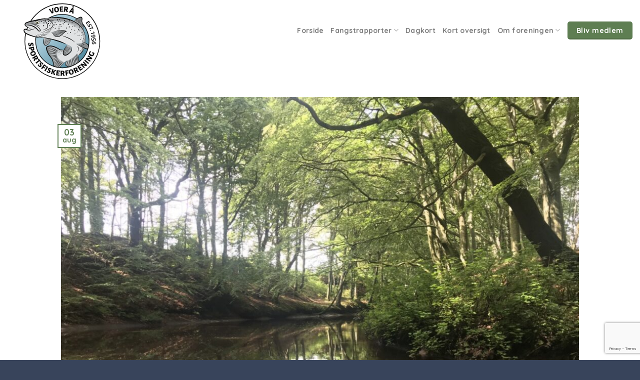

--- FILE ---
content_type: text/html; charset=utf-8
request_url: https://www.google.com/recaptcha/api2/anchor?ar=1&k=6LdIcooqAAAAAFvgBw54XbgcplVbx3cZGxBDhpww&co=aHR0cHM6Ly93d3cudm9lcmFhc3BmLmRrOjQ0Mw..&hl=en&v=PoyoqOPhxBO7pBk68S4YbpHZ&size=invisible&anchor-ms=20000&execute-ms=30000&cb=vxqmdlgjheb1
body_size: 48579
content:
<!DOCTYPE HTML><html dir="ltr" lang="en"><head><meta http-equiv="Content-Type" content="text/html; charset=UTF-8">
<meta http-equiv="X-UA-Compatible" content="IE=edge">
<title>reCAPTCHA</title>
<style type="text/css">
/* cyrillic-ext */
@font-face {
  font-family: 'Roboto';
  font-style: normal;
  font-weight: 400;
  font-stretch: 100%;
  src: url(//fonts.gstatic.com/s/roboto/v48/KFO7CnqEu92Fr1ME7kSn66aGLdTylUAMa3GUBHMdazTgWw.woff2) format('woff2');
  unicode-range: U+0460-052F, U+1C80-1C8A, U+20B4, U+2DE0-2DFF, U+A640-A69F, U+FE2E-FE2F;
}
/* cyrillic */
@font-face {
  font-family: 'Roboto';
  font-style: normal;
  font-weight: 400;
  font-stretch: 100%;
  src: url(//fonts.gstatic.com/s/roboto/v48/KFO7CnqEu92Fr1ME7kSn66aGLdTylUAMa3iUBHMdazTgWw.woff2) format('woff2');
  unicode-range: U+0301, U+0400-045F, U+0490-0491, U+04B0-04B1, U+2116;
}
/* greek-ext */
@font-face {
  font-family: 'Roboto';
  font-style: normal;
  font-weight: 400;
  font-stretch: 100%;
  src: url(//fonts.gstatic.com/s/roboto/v48/KFO7CnqEu92Fr1ME7kSn66aGLdTylUAMa3CUBHMdazTgWw.woff2) format('woff2');
  unicode-range: U+1F00-1FFF;
}
/* greek */
@font-face {
  font-family: 'Roboto';
  font-style: normal;
  font-weight: 400;
  font-stretch: 100%;
  src: url(//fonts.gstatic.com/s/roboto/v48/KFO7CnqEu92Fr1ME7kSn66aGLdTylUAMa3-UBHMdazTgWw.woff2) format('woff2');
  unicode-range: U+0370-0377, U+037A-037F, U+0384-038A, U+038C, U+038E-03A1, U+03A3-03FF;
}
/* math */
@font-face {
  font-family: 'Roboto';
  font-style: normal;
  font-weight: 400;
  font-stretch: 100%;
  src: url(//fonts.gstatic.com/s/roboto/v48/KFO7CnqEu92Fr1ME7kSn66aGLdTylUAMawCUBHMdazTgWw.woff2) format('woff2');
  unicode-range: U+0302-0303, U+0305, U+0307-0308, U+0310, U+0312, U+0315, U+031A, U+0326-0327, U+032C, U+032F-0330, U+0332-0333, U+0338, U+033A, U+0346, U+034D, U+0391-03A1, U+03A3-03A9, U+03B1-03C9, U+03D1, U+03D5-03D6, U+03F0-03F1, U+03F4-03F5, U+2016-2017, U+2034-2038, U+203C, U+2040, U+2043, U+2047, U+2050, U+2057, U+205F, U+2070-2071, U+2074-208E, U+2090-209C, U+20D0-20DC, U+20E1, U+20E5-20EF, U+2100-2112, U+2114-2115, U+2117-2121, U+2123-214F, U+2190, U+2192, U+2194-21AE, U+21B0-21E5, U+21F1-21F2, U+21F4-2211, U+2213-2214, U+2216-22FF, U+2308-230B, U+2310, U+2319, U+231C-2321, U+2336-237A, U+237C, U+2395, U+239B-23B7, U+23D0, U+23DC-23E1, U+2474-2475, U+25AF, U+25B3, U+25B7, U+25BD, U+25C1, U+25CA, U+25CC, U+25FB, U+266D-266F, U+27C0-27FF, U+2900-2AFF, U+2B0E-2B11, U+2B30-2B4C, U+2BFE, U+3030, U+FF5B, U+FF5D, U+1D400-1D7FF, U+1EE00-1EEFF;
}
/* symbols */
@font-face {
  font-family: 'Roboto';
  font-style: normal;
  font-weight: 400;
  font-stretch: 100%;
  src: url(//fonts.gstatic.com/s/roboto/v48/KFO7CnqEu92Fr1ME7kSn66aGLdTylUAMaxKUBHMdazTgWw.woff2) format('woff2');
  unicode-range: U+0001-000C, U+000E-001F, U+007F-009F, U+20DD-20E0, U+20E2-20E4, U+2150-218F, U+2190, U+2192, U+2194-2199, U+21AF, U+21E6-21F0, U+21F3, U+2218-2219, U+2299, U+22C4-22C6, U+2300-243F, U+2440-244A, U+2460-24FF, U+25A0-27BF, U+2800-28FF, U+2921-2922, U+2981, U+29BF, U+29EB, U+2B00-2BFF, U+4DC0-4DFF, U+FFF9-FFFB, U+10140-1018E, U+10190-1019C, U+101A0, U+101D0-101FD, U+102E0-102FB, U+10E60-10E7E, U+1D2C0-1D2D3, U+1D2E0-1D37F, U+1F000-1F0FF, U+1F100-1F1AD, U+1F1E6-1F1FF, U+1F30D-1F30F, U+1F315, U+1F31C, U+1F31E, U+1F320-1F32C, U+1F336, U+1F378, U+1F37D, U+1F382, U+1F393-1F39F, U+1F3A7-1F3A8, U+1F3AC-1F3AF, U+1F3C2, U+1F3C4-1F3C6, U+1F3CA-1F3CE, U+1F3D4-1F3E0, U+1F3ED, U+1F3F1-1F3F3, U+1F3F5-1F3F7, U+1F408, U+1F415, U+1F41F, U+1F426, U+1F43F, U+1F441-1F442, U+1F444, U+1F446-1F449, U+1F44C-1F44E, U+1F453, U+1F46A, U+1F47D, U+1F4A3, U+1F4B0, U+1F4B3, U+1F4B9, U+1F4BB, U+1F4BF, U+1F4C8-1F4CB, U+1F4D6, U+1F4DA, U+1F4DF, U+1F4E3-1F4E6, U+1F4EA-1F4ED, U+1F4F7, U+1F4F9-1F4FB, U+1F4FD-1F4FE, U+1F503, U+1F507-1F50B, U+1F50D, U+1F512-1F513, U+1F53E-1F54A, U+1F54F-1F5FA, U+1F610, U+1F650-1F67F, U+1F687, U+1F68D, U+1F691, U+1F694, U+1F698, U+1F6AD, U+1F6B2, U+1F6B9-1F6BA, U+1F6BC, U+1F6C6-1F6CF, U+1F6D3-1F6D7, U+1F6E0-1F6EA, U+1F6F0-1F6F3, U+1F6F7-1F6FC, U+1F700-1F7FF, U+1F800-1F80B, U+1F810-1F847, U+1F850-1F859, U+1F860-1F887, U+1F890-1F8AD, U+1F8B0-1F8BB, U+1F8C0-1F8C1, U+1F900-1F90B, U+1F93B, U+1F946, U+1F984, U+1F996, U+1F9E9, U+1FA00-1FA6F, U+1FA70-1FA7C, U+1FA80-1FA89, U+1FA8F-1FAC6, U+1FACE-1FADC, U+1FADF-1FAE9, U+1FAF0-1FAF8, U+1FB00-1FBFF;
}
/* vietnamese */
@font-face {
  font-family: 'Roboto';
  font-style: normal;
  font-weight: 400;
  font-stretch: 100%;
  src: url(//fonts.gstatic.com/s/roboto/v48/KFO7CnqEu92Fr1ME7kSn66aGLdTylUAMa3OUBHMdazTgWw.woff2) format('woff2');
  unicode-range: U+0102-0103, U+0110-0111, U+0128-0129, U+0168-0169, U+01A0-01A1, U+01AF-01B0, U+0300-0301, U+0303-0304, U+0308-0309, U+0323, U+0329, U+1EA0-1EF9, U+20AB;
}
/* latin-ext */
@font-face {
  font-family: 'Roboto';
  font-style: normal;
  font-weight: 400;
  font-stretch: 100%;
  src: url(//fonts.gstatic.com/s/roboto/v48/KFO7CnqEu92Fr1ME7kSn66aGLdTylUAMa3KUBHMdazTgWw.woff2) format('woff2');
  unicode-range: U+0100-02BA, U+02BD-02C5, U+02C7-02CC, U+02CE-02D7, U+02DD-02FF, U+0304, U+0308, U+0329, U+1D00-1DBF, U+1E00-1E9F, U+1EF2-1EFF, U+2020, U+20A0-20AB, U+20AD-20C0, U+2113, U+2C60-2C7F, U+A720-A7FF;
}
/* latin */
@font-face {
  font-family: 'Roboto';
  font-style: normal;
  font-weight: 400;
  font-stretch: 100%;
  src: url(//fonts.gstatic.com/s/roboto/v48/KFO7CnqEu92Fr1ME7kSn66aGLdTylUAMa3yUBHMdazQ.woff2) format('woff2');
  unicode-range: U+0000-00FF, U+0131, U+0152-0153, U+02BB-02BC, U+02C6, U+02DA, U+02DC, U+0304, U+0308, U+0329, U+2000-206F, U+20AC, U+2122, U+2191, U+2193, U+2212, U+2215, U+FEFF, U+FFFD;
}
/* cyrillic-ext */
@font-face {
  font-family: 'Roboto';
  font-style: normal;
  font-weight: 500;
  font-stretch: 100%;
  src: url(//fonts.gstatic.com/s/roboto/v48/KFO7CnqEu92Fr1ME7kSn66aGLdTylUAMa3GUBHMdazTgWw.woff2) format('woff2');
  unicode-range: U+0460-052F, U+1C80-1C8A, U+20B4, U+2DE0-2DFF, U+A640-A69F, U+FE2E-FE2F;
}
/* cyrillic */
@font-face {
  font-family: 'Roboto';
  font-style: normal;
  font-weight: 500;
  font-stretch: 100%;
  src: url(//fonts.gstatic.com/s/roboto/v48/KFO7CnqEu92Fr1ME7kSn66aGLdTylUAMa3iUBHMdazTgWw.woff2) format('woff2');
  unicode-range: U+0301, U+0400-045F, U+0490-0491, U+04B0-04B1, U+2116;
}
/* greek-ext */
@font-face {
  font-family: 'Roboto';
  font-style: normal;
  font-weight: 500;
  font-stretch: 100%;
  src: url(//fonts.gstatic.com/s/roboto/v48/KFO7CnqEu92Fr1ME7kSn66aGLdTylUAMa3CUBHMdazTgWw.woff2) format('woff2');
  unicode-range: U+1F00-1FFF;
}
/* greek */
@font-face {
  font-family: 'Roboto';
  font-style: normal;
  font-weight: 500;
  font-stretch: 100%;
  src: url(//fonts.gstatic.com/s/roboto/v48/KFO7CnqEu92Fr1ME7kSn66aGLdTylUAMa3-UBHMdazTgWw.woff2) format('woff2');
  unicode-range: U+0370-0377, U+037A-037F, U+0384-038A, U+038C, U+038E-03A1, U+03A3-03FF;
}
/* math */
@font-face {
  font-family: 'Roboto';
  font-style: normal;
  font-weight: 500;
  font-stretch: 100%;
  src: url(//fonts.gstatic.com/s/roboto/v48/KFO7CnqEu92Fr1ME7kSn66aGLdTylUAMawCUBHMdazTgWw.woff2) format('woff2');
  unicode-range: U+0302-0303, U+0305, U+0307-0308, U+0310, U+0312, U+0315, U+031A, U+0326-0327, U+032C, U+032F-0330, U+0332-0333, U+0338, U+033A, U+0346, U+034D, U+0391-03A1, U+03A3-03A9, U+03B1-03C9, U+03D1, U+03D5-03D6, U+03F0-03F1, U+03F4-03F5, U+2016-2017, U+2034-2038, U+203C, U+2040, U+2043, U+2047, U+2050, U+2057, U+205F, U+2070-2071, U+2074-208E, U+2090-209C, U+20D0-20DC, U+20E1, U+20E5-20EF, U+2100-2112, U+2114-2115, U+2117-2121, U+2123-214F, U+2190, U+2192, U+2194-21AE, U+21B0-21E5, U+21F1-21F2, U+21F4-2211, U+2213-2214, U+2216-22FF, U+2308-230B, U+2310, U+2319, U+231C-2321, U+2336-237A, U+237C, U+2395, U+239B-23B7, U+23D0, U+23DC-23E1, U+2474-2475, U+25AF, U+25B3, U+25B7, U+25BD, U+25C1, U+25CA, U+25CC, U+25FB, U+266D-266F, U+27C0-27FF, U+2900-2AFF, U+2B0E-2B11, U+2B30-2B4C, U+2BFE, U+3030, U+FF5B, U+FF5D, U+1D400-1D7FF, U+1EE00-1EEFF;
}
/* symbols */
@font-face {
  font-family: 'Roboto';
  font-style: normal;
  font-weight: 500;
  font-stretch: 100%;
  src: url(//fonts.gstatic.com/s/roboto/v48/KFO7CnqEu92Fr1ME7kSn66aGLdTylUAMaxKUBHMdazTgWw.woff2) format('woff2');
  unicode-range: U+0001-000C, U+000E-001F, U+007F-009F, U+20DD-20E0, U+20E2-20E4, U+2150-218F, U+2190, U+2192, U+2194-2199, U+21AF, U+21E6-21F0, U+21F3, U+2218-2219, U+2299, U+22C4-22C6, U+2300-243F, U+2440-244A, U+2460-24FF, U+25A0-27BF, U+2800-28FF, U+2921-2922, U+2981, U+29BF, U+29EB, U+2B00-2BFF, U+4DC0-4DFF, U+FFF9-FFFB, U+10140-1018E, U+10190-1019C, U+101A0, U+101D0-101FD, U+102E0-102FB, U+10E60-10E7E, U+1D2C0-1D2D3, U+1D2E0-1D37F, U+1F000-1F0FF, U+1F100-1F1AD, U+1F1E6-1F1FF, U+1F30D-1F30F, U+1F315, U+1F31C, U+1F31E, U+1F320-1F32C, U+1F336, U+1F378, U+1F37D, U+1F382, U+1F393-1F39F, U+1F3A7-1F3A8, U+1F3AC-1F3AF, U+1F3C2, U+1F3C4-1F3C6, U+1F3CA-1F3CE, U+1F3D4-1F3E0, U+1F3ED, U+1F3F1-1F3F3, U+1F3F5-1F3F7, U+1F408, U+1F415, U+1F41F, U+1F426, U+1F43F, U+1F441-1F442, U+1F444, U+1F446-1F449, U+1F44C-1F44E, U+1F453, U+1F46A, U+1F47D, U+1F4A3, U+1F4B0, U+1F4B3, U+1F4B9, U+1F4BB, U+1F4BF, U+1F4C8-1F4CB, U+1F4D6, U+1F4DA, U+1F4DF, U+1F4E3-1F4E6, U+1F4EA-1F4ED, U+1F4F7, U+1F4F9-1F4FB, U+1F4FD-1F4FE, U+1F503, U+1F507-1F50B, U+1F50D, U+1F512-1F513, U+1F53E-1F54A, U+1F54F-1F5FA, U+1F610, U+1F650-1F67F, U+1F687, U+1F68D, U+1F691, U+1F694, U+1F698, U+1F6AD, U+1F6B2, U+1F6B9-1F6BA, U+1F6BC, U+1F6C6-1F6CF, U+1F6D3-1F6D7, U+1F6E0-1F6EA, U+1F6F0-1F6F3, U+1F6F7-1F6FC, U+1F700-1F7FF, U+1F800-1F80B, U+1F810-1F847, U+1F850-1F859, U+1F860-1F887, U+1F890-1F8AD, U+1F8B0-1F8BB, U+1F8C0-1F8C1, U+1F900-1F90B, U+1F93B, U+1F946, U+1F984, U+1F996, U+1F9E9, U+1FA00-1FA6F, U+1FA70-1FA7C, U+1FA80-1FA89, U+1FA8F-1FAC6, U+1FACE-1FADC, U+1FADF-1FAE9, U+1FAF0-1FAF8, U+1FB00-1FBFF;
}
/* vietnamese */
@font-face {
  font-family: 'Roboto';
  font-style: normal;
  font-weight: 500;
  font-stretch: 100%;
  src: url(//fonts.gstatic.com/s/roboto/v48/KFO7CnqEu92Fr1ME7kSn66aGLdTylUAMa3OUBHMdazTgWw.woff2) format('woff2');
  unicode-range: U+0102-0103, U+0110-0111, U+0128-0129, U+0168-0169, U+01A0-01A1, U+01AF-01B0, U+0300-0301, U+0303-0304, U+0308-0309, U+0323, U+0329, U+1EA0-1EF9, U+20AB;
}
/* latin-ext */
@font-face {
  font-family: 'Roboto';
  font-style: normal;
  font-weight: 500;
  font-stretch: 100%;
  src: url(//fonts.gstatic.com/s/roboto/v48/KFO7CnqEu92Fr1ME7kSn66aGLdTylUAMa3KUBHMdazTgWw.woff2) format('woff2');
  unicode-range: U+0100-02BA, U+02BD-02C5, U+02C7-02CC, U+02CE-02D7, U+02DD-02FF, U+0304, U+0308, U+0329, U+1D00-1DBF, U+1E00-1E9F, U+1EF2-1EFF, U+2020, U+20A0-20AB, U+20AD-20C0, U+2113, U+2C60-2C7F, U+A720-A7FF;
}
/* latin */
@font-face {
  font-family: 'Roboto';
  font-style: normal;
  font-weight: 500;
  font-stretch: 100%;
  src: url(//fonts.gstatic.com/s/roboto/v48/KFO7CnqEu92Fr1ME7kSn66aGLdTylUAMa3yUBHMdazQ.woff2) format('woff2');
  unicode-range: U+0000-00FF, U+0131, U+0152-0153, U+02BB-02BC, U+02C6, U+02DA, U+02DC, U+0304, U+0308, U+0329, U+2000-206F, U+20AC, U+2122, U+2191, U+2193, U+2212, U+2215, U+FEFF, U+FFFD;
}
/* cyrillic-ext */
@font-face {
  font-family: 'Roboto';
  font-style: normal;
  font-weight: 900;
  font-stretch: 100%;
  src: url(//fonts.gstatic.com/s/roboto/v48/KFO7CnqEu92Fr1ME7kSn66aGLdTylUAMa3GUBHMdazTgWw.woff2) format('woff2');
  unicode-range: U+0460-052F, U+1C80-1C8A, U+20B4, U+2DE0-2DFF, U+A640-A69F, U+FE2E-FE2F;
}
/* cyrillic */
@font-face {
  font-family: 'Roboto';
  font-style: normal;
  font-weight: 900;
  font-stretch: 100%;
  src: url(//fonts.gstatic.com/s/roboto/v48/KFO7CnqEu92Fr1ME7kSn66aGLdTylUAMa3iUBHMdazTgWw.woff2) format('woff2');
  unicode-range: U+0301, U+0400-045F, U+0490-0491, U+04B0-04B1, U+2116;
}
/* greek-ext */
@font-face {
  font-family: 'Roboto';
  font-style: normal;
  font-weight: 900;
  font-stretch: 100%;
  src: url(//fonts.gstatic.com/s/roboto/v48/KFO7CnqEu92Fr1ME7kSn66aGLdTylUAMa3CUBHMdazTgWw.woff2) format('woff2');
  unicode-range: U+1F00-1FFF;
}
/* greek */
@font-face {
  font-family: 'Roboto';
  font-style: normal;
  font-weight: 900;
  font-stretch: 100%;
  src: url(//fonts.gstatic.com/s/roboto/v48/KFO7CnqEu92Fr1ME7kSn66aGLdTylUAMa3-UBHMdazTgWw.woff2) format('woff2');
  unicode-range: U+0370-0377, U+037A-037F, U+0384-038A, U+038C, U+038E-03A1, U+03A3-03FF;
}
/* math */
@font-face {
  font-family: 'Roboto';
  font-style: normal;
  font-weight: 900;
  font-stretch: 100%;
  src: url(//fonts.gstatic.com/s/roboto/v48/KFO7CnqEu92Fr1ME7kSn66aGLdTylUAMawCUBHMdazTgWw.woff2) format('woff2');
  unicode-range: U+0302-0303, U+0305, U+0307-0308, U+0310, U+0312, U+0315, U+031A, U+0326-0327, U+032C, U+032F-0330, U+0332-0333, U+0338, U+033A, U+0346, U+034D, U+0391-03A1, U+03A3-03A9, U+03B1-03C9, U+03D1, U+03D5-03D6, U+03F0-03F1, U+03F4-03F5, U+2016-2017, U+2034-2038, U+203C, U+2040, U+2043, U+2047, U+2050, U+2057, U+205F, U+2070-2071, U+2074-208E, U+2090-209C, U+20D0-20DC, U+20E1, U+20E5-20EF, U+2100-2112, U+2114-2115, U+2117-2121, U+2123-214F, U+2190, U+2192, U+2194-21AE, U+21B0-21E5, U+21F1-21F2, U+21F4-2211, U+2213-2214, U+2216-22FF, U+2308-230B, U+2310, U+2319, U+231C-2321, U+2336-237A, U+237C, U+2395, U+239B-23B7, U+23D0, U+23DC-23E1, U+2474-2475, U+25AF, U+25B3, U+25B7, U+25BD, U+25C1, U+25CA, U+25CC, U+25FB, U+266D-266F, U+27C0-27FF, U+2900-2AFF, U+2B0E-2B11, U+2B30-2B4C, U+2BFE, U+3030, U+FF5B, U+FF5D, U+1D400-1D7FF, U+1EE00-1EEFF;
}
/* symbols */
@font-face {
  font-family: 'Roboto';
  font-style: normal;
  font-weight: 900;
  font-stretch: 100%;
  src: url(//fonts.gstatic.com/s/roboto/v48/KFO7CnqEu92Fr1ME7kSn66aGLdTylUAMaxKUBHMdazTgWw.woff2) format('woff2');
  unicode-range: U+0001-000C, U+000E-001F, U+007F-009F, U+20DD-20E0, U+20E2-20E4, U+2150-218F, U+2190, U+2192, U+2194-2199, U+21AF, U+21E6-21F0, U+21F3, U+2218-2219, U+2299, U+22C4-22C6, U+2300-243F, U+2440-244A, U+2460-24FF, U+25A0-27BF, U+2800-28FF, U+2921-2922, U+2981, U+29BF, U+29EB, U+2B00-2BFF, U+4DC0-4DFF, U+FFF9-FFFB, U+10140-1018E, U+10190-1019C, U+101A0, U+101D0-101FD, U+102E0-102FB, U+10E60-10E7E, U+1D2C0-1D2D3, U+1D2E0-1D37F, U+1F000-1F0FF, U+1F100-1F1AD, U+1F1E6-1F1FF, U+1F30D-1F30F, U+1F315, U+1F31C, U+1F31E, U+1F320-1F32C, U+1F336, U+1F378, U+1F37D, U+1F382, U+1F393-1F39F, U+1F3A7-1F3A8, U+1F3AC-1F3AF, U+1F3C2, U+1F3C4-1F3C6, U+1F3CA-1F3CE, U+1F3D4-1F3E0, U+1F3ED, U+1F3F1-1F3F3, U+1F3F5-1F3F7, U+1F408, U+1F415, U+1F41F, U+1F426, U+1F43F, U+1F441-1F442, U+1F444, U+1F446-1F449, U+1F44C-1F44E, U+1F453, U+1F46A, U+1F47D, U+1F4A3, U+1F4B0, U+1F4B3, U+1F4B9, U+1F4BB, U+1F4BF, U+1F4C8-1F4CB, U+1F4D6, U+1F4DA, U+1F4DF, U+1F4E3-1F4E6, U+1F4EA-1F4ED, U+1F4F7, U+1F4F9-1F4FB, U+1F4FD-1F4FE, U+1F503, U+1F507-1F50B, U+1F50D, U+1F512-1F513, U+1F53E-1F54A, U+1F54F-1F5FA, U+1F610, U+1F650-1F67F, U+1F687, U+1F68D, U+1F691, U+1F694, U+1F698, U+1F6AD, U+1F6B2, U+1F6B9-1F6BA, U+1F6BC, U+1F6C6-1F6CF, U+1F6D3-1F6D7, U+1F6E0-1F6EA, U+1F6F0-1F6F3, U+1F6F7-1F6FC, U+1F700-1F7FF, U+1F800-1F80B, U+1F810-1F847, U+1F850-1F859, U+1F860-1F887, U+1F890-1F8AD, U+1F8B0-1F8BB, U+1F8C0-1F8C1, U+1F900-1F90B, U+1F93B, U+1F946, U+1F984, U+1F996, U+1F9E9, U+1FA00-1FA6F, U+1FA70-1FA7C, U+1FA80-1FA89, U+1FA8F-1FAC6, U+1FACE-1FADC, U+1FADF-1FAE9, U+1FAF0-1FAF8, U+1FB00-1FBFF;
}
/* vietnamese */
@font-face {
  font-family: 'Roboto';
  font-style: normal;
  font-weight: 900;
  font-stretch: 100%;
  src: url(//fonts.gstatic.com/s/roboto/v48/KFO7CnqEu92Fr1ME7kSn66aGLdTylUAMa3OUBHMdazTgWw.woff2) format('woff2');
  unicode-range: U+0102-0103, U+0110-0111, U+0128-0129, U+0168-0169, U+01A0-01A1, U+01AF-01B0, U+0300-0301, U+0303-0304, U+0308-0309, U+0323, U+0329, U+1EA0-1EF9, U+20AB;
}
/* latin-ext */
@font-face {
  font-family: 'Roboto';
  font-style: normal;
  font-weight: 900;
  font-stretch: 100%;
  src: url(//fonts.gstatic.com/s/roboto/v48/KFO7CnqEu92Fr1ME7kSn66aGLdTylUAMa3KUBHMdazTgWw.woff2) format('woff2');
  unicode-range: U+0100-02BA, U+02BD-02C5, U+02C7-02CC, U+02CE-02D7, U+02DD-02FF, U+0304, U+0308, U+0329, U+1D00-1DBF, U+1E00-1E9F, U+1EF2-1EFF, U+2020, U+20A0-20AB, U+20AD-20C0, U+2113, U+2C60-2C7F, U+A720-A7FF;
}
/* latin */
@font-face {
  font-family: 'Roboto';
  font-style: normal;
  font-weight: 900;
  font-stretch: 100%;
  src: url(//fonts.gstatic.com/s/roboto/v48/KFO7CnqEu92Fr1ME7kSn66aGLdTylUAMa3yUBHMdazQ.woff2) format('woff2');
  unicode-range: U+0000-00FF, U+0131, U+0152-0153, U+02BB-02BC, U+02C6, U+02DA, U+02DC, U+0304, U+0308, U+0329, U+2000-206F, U+20AC, U+2122, U+2191, U+2193, U+2212, U+2215, U+FEFF, U+FFFD;
}

</style>
<link rel="stylesheet" type="text/css" href="https://www.gstatic.com/recaptcha/releases/PoyoqOPhxBO7pBk68S4YbpHZ/styles__ltr.css">
<script nonce="OBUP6_BpZyFLzvc_2-f1Bg" type="text/javascript">window['__recaptcha_api'] = 'https://www.google.com/recaptcha/api2/';</script>
<script type="text/javascript" src="https://www.gstatic.com/recaptcha/releases/PoyoqOPhxBO7pBk68S4YbpHZ/recaptcha__en.js" nonce="OBUP6_BpZyFLzvc_2-f1Bg">
      
    </script></head>
<body><div id="rc-anchor-alert" class="rc-anchor-alert"></div>
<input type="hidden" id="recaptcha-token" value="[base64]">
<script type="text/javascript" nonce="OBUP6_BpZyFLzvc_2-f1Bg">
      recaptcha.anchor.Main.init("[\x22ainput\x22,[\x22bgdata\x22,\x22\x22,\[base64]/[base64]/[base64]/[base64]/[base64]/UltsKytdPUU6KEU8MjA0OD9SW2wrK109RT4+NnwxOTI6KChFJjY0NTEyKT09NTUyOTYmJk0rMTxjLmxlbmd0aCYmKGMuY2hhckNvZGVBdChNKzEpJjY0NTEyKT09NTYzMjA/[base64]/[base64]/[base64]/[base64]/[base64]/[base64]/[base64]\x22,\[base64]\\u003d\x22,\x22wqvDrMKYwpPDnsKDbykywrZ/P8O3wpPDjsKaDMKEHsKGw4d1w5lFwqXDkEXCr8K9KX4WUnnDuWvCmFQ+Z01HRnfDhi7Dv1zDtcOhRgYIYMKZwqfDgEHDiBHDgcKAwq7Cs8OjwrhXw59IK2rDtHvCiyDDsTPDsxnCi8OgEsKiWcKpw7bDtGk8ZmDCqcOxwq5uw6tjbyfCvyE/HQZuw7t/Fzp/w4ouw5/DpMOJwodXcsKVwqtlDVxfd37DrMKMCsOfRMOtVh93wqBiA8KNTkNpwrgYw7QPw7TDr8Orwp0yYAvDtMKQw4TDrwNAH29MccKFDV3DoMKMwqFnYsKGWHsJGsODQsOewo0BEnw5a8OWXnzDkBTCmMKKw47CvcOndMOAwpgQw7fDn8KFBC/[base64]/ClSVLwqYjwoXCk1jDmC1Uw6RTwoTCiVDCkMKLV8KKwqzCojRAwr7DsE5uU8KjbE4Lw5lIw5QEw6RBwr9WQcOxKMO3fsOWbcOcCsOAw6XDkV3CoFjChcKHwpnDqcK1cXrDhDA4wonCjMOtwp3Cl8KLMRF2wo59wrTDvzoBO8Ofw4jCrAELwpx1w6kqRcOCwp/DsmgtTlVPAMKsPcOowo8CAsO0f1zDksKEM8ORD8OHwo8mUsOoQMKHw5pHdSbCvSnDpid4w4VGY0rDr8KJacKAwoo4a8KAWsKGHEbCucO1SsKXw7PCiMKjJk9CwqtJwqfDvENUwrzDgDZNwp/Co8KQHXFmCSMIdMOfDGvCsA55UjZkBzTDoivCq8OnEn85w45TGMORLcKuX8O3woJgwr/DulFmBBrCtDZLTTV7w6xLYyfCksO1IEbCiHNHwoExMyA3w7fDpcOCw7PCgsOew51gw5bCjghLwovDj8O2w6HChMOBSTJJBMOgShvCgcKda8ODLifCqRQuw6/Cj8Oqw57Dh8Ktw7gVcsONGCHDqsOVw6E1w6XDlRPDqsOPcsOpP8ONY8K2QUtaw4JWC8OiB3HDmsO/fiLCvkHDlS4/TsO0w6gCwqRDwp9Yw7BIwpdiw69eMFwqwqpLw6B8RVDDuMKMJ8KWecK3BcKVQMOuSXjDthQ8w4xAdBnCgcOtI30USsKgcyzCpsO3UcOSwrvDqsKlWAPDtcKbHhvCvsKhw7DCjMOSwpIqZcKkwoIoMg3ClzTCoUjCjsOVTMKMDsKeVGJiwojDqSVywovCggB/XsOtw6QJLiMCwpfDlMOJLcKWJz0iS3vDssKmw5hZw4jDqHnCjULDnCbDlE40wpvDmMODw4EacMOHw4nCv8K2w58pU8KqwoPCisKBTcKIdsO7w5VaMh1qwq/[base64]/CncKawrtxwpLCqsO2FMKQw53CkcOFwql6GcKDw5d/GjXDq2odbMOnw5rDkMOgw6ksGV3CvybCk8Ote0nDjxosQ8OPAHrDm8Ked8O+BMOTwoJRPMOvw73CusOXw5vDjilAIifDsgAbw5J0w4ULasK+wr3DrcKKwr08w4bClQcew4jCrcKuwrfDqEwDwo1TwrdbGcK5w6fCpyLCr3/CrsOEG8K2w6HDqMKHKsOHwqPDkMOcwpNhw7lxaxHDqsKpNnt7wpbDgcKUwqLDrsK8w5pRw7DDs8KFwqQNw6/Dq8OcwpPCvMK3eBgLUxvCn8K8AcKwcQHDtQkXMFnCs153woDCtD/[base64]/[base64]/SQp0fsObwot1wpzDk3XCosOGwodYS8KlS8OSPcKZwp7CksO7fGlww6wUw4oEwr3CpA/CmsKjPsOAw7/Dsw4GwrNuwq1CwoNXwp3DpFzDg03Cv2phw5/Co8ORw5vDoXfCrcOdw5XDm0jDg0PCkA/[base64]/Dpm88wqhOw5nCp2dKEMKOO8ObZMKQw7vDplUnFWTCqsOFwpkzw7QFwr/[base64]/CtWFqwqEfwpJwwpsEQCLDisK1w5MlE09cfglDO1Q2ccOwJF8/w40CwqjCocOvwqk/Fkt2w7MSAyN2w4rDvsOpP2jDnnxSL8KWRVpdZsOrw7TDhcOfwqUGVMKNfl9sHMOZJcOKwoY7QMKefzrCvsKgwoPDtsOnfcOZFC7DicKKwqfCo3/DkcKuw747w6o3wp3CgMKzwpsQdh8MX8Knw7Ijw6/Cli8cwrQqa8Odw6ZCwoh0FcOsdcKww5/DssK6U8KWwqItw7fDp8K/GigWdcKddSvCt8OYwoRlw5xtwqgQwr7DjMOSV8Kqwo/ClcKfwrBibV3DqcKlw6vCtMKeMH5Aw6LDjcKVEhvCgMOAwp7DvsOnw6LDtcOVw6UrwpjCuMK2OMKwPMOTGgzCi37CicK+WArCmcOOwq/DnMOoFhIrNH8gw4RLwr8Xw59IwolODU3Cl2bDtT3CmlAiVMONCjU9woszwprDsSvCpcOUwr1hUsKVZA7DvznCtMK2VEjCg0/[base64]/Dv8KnwoPDh8OHw5XDjjtXRRNBwpPDqDtFYU80PHU2dMOWwoHClzEAwqrDjR1iwoYdZMKzHsO5wo3CncO9VSnDjsKVN3Aiwo/DmcOXVw4Lw6FdLsKowqnCt8OXwrUbw5x9w53Ct8KIA8O2B1QDC8OGwpUlwozCrcKKYsONwr/Dtk7DjsKXSsK7C8KUw59pw5fDqTp8w5DDssOJw5TDkH3ClsOpLMKeHnRGGxwKXzM6w4VRU8OSfcOKw6jCncKcw6XDvQHCs8KDKnnDvXnCuMOxw4NzN31HwqslwoAfw4jCr8Oqwp3CuMKbfMKVPVELwq8Vwp5awo5Nw4jDgcODeD/Ct8KWa3jCjzPDqzXDn8OAwozCg8OPS8OzeMOZw58sIsOLI8OAw5YNZF7Dg2/DhMK5w7HDjEARB8Kkwpsrd1ZOchclwqzDqBLCvD8mOAbCtETCgcKMw6PDo8Okw6TCql5Two3Dp1/[base64]/w6zDrMOYdWVmwpnDvTPDqcKBwpHCg8O4woo0wpXCuRw8w6tTwoJNw5A9bBvCqMKYwqVvwoJ4HWMXw7AHFMOlw4rDuxp1E8OmfMKXEcKYw6/DiMOLA8KwDsK8w4nCgwnDsV/Cpx3Cq8K7wr3ChcKQEH/DunFOfcOdwqvCqmd1dBh2R2hPJcOUwpBOFjIuKGJgw5cTw7gtwrUqIcO3w5hoPsKTwpx4wrjDiMOGRWw1ZUHCvgUbwqTCkMOXAjkKwo53c8OKw4bCnAbDuxk0w4gHSMOyFsKECi7Dox3DuMOOwr7Dp8KddDMweksDw6lew5h/[base64]/OVt/[base64]/On9tw4IFw6g8N8O+BiskwqkGF8K3bsK9VFrCskp+C8OKaV/CqzxEO8OmNMO4wpFJMcOPXMOldcOEw4IocSsedWTCuUrCgDPCsldsK3PDpsKswqnDkcOzEjrCkjbCscO0w5LDrnfDlcOvw4siSA3CgQpxaWrDtMK6L38vw4zCtsKACBJhTsKzbmjDkcKXWlPDtMK/w4F8AX9VMsKcPMK0SU80AX7DtiXChRg7w63DtcKiwpNsfgbCoHZSE8KZw5zCqDHConbDmsKEccKwwocZNcKBAl9kw4hKBsO7CRxZwrPDpDdqcHtAw5zDg0hkwqAfw6JaWH8RXMKDw5Bkw49Kf8Kjw5YzHcK/[base64]/DmMKHeMO9w4cEw4rDkVPDj8OABWw3MsOzNsKzB13CrcOBaRsBK8Oiw4RQFxfDkVlVw5sZdcKyZFUpw4LCjErDiMOnwr1JEcOZwrPCq3QPw6Fdf8O/[base64]/w48ICMOkG8ODw5XDgHQfU8Kdw4RBQMOcwo/DnTTDp1XCukIIVcOJw4twwrV/[base64]/[base64]/DvcOCA8OUwofChcKjOVfCq0vCtgnCmlvDoF4uw7RTT8OjG8K9w5I5IsOqwonCv8O9w70JOXrDgMO1IEZsL8OcRcOiUSrCnU/CqsOXw7IbEWrCnltKwpFHE8OPZxwqw6TDscKQdMKlwrvDiiB/[base64]/DpQEqwpUMw6DDmA/[base64]/[base64]/Ct8OREMKDwqTDkcKZXTPDvsKQwovClzPCnFAxw7DDpCovw5dWYRvCkcK3wrnDnVTCpXLDgcKbwr1Zwrgkw6oxwo87wrfDsxoPCMOPTMOvw5/CgiJ0w6N+wpMGC8OmwrTCsDXCl8KCOMKjfcKOwrvDgVnDsVZjwpHClMKOw7wAwqdfw6TCrMOVZTHDg0xVPkTCrizCmwDCqREZCzTCjcK0BDpDwozCi2PDpcOCBMKsCm50fsOkZMKUw4/[base64]/wqESd8OUw4pecMKSw5vDnj7DvDfCpMKcwoZgUioyw4B5AsKyeUNewpkcKMKiwoLCol04FsKIecOpXcK9BMKpEirCiAfDk8KLZcO+P2tpwoNNKCjCvsKxwqAXD8KeCMKawo/Dpw/Dv0zDvwRhVcKpAMKhw57DjjrDiHk2aX7CkwUdw7AQw69Dw7PDs17DtMKccg7DuMOrw7JfQcKGwoDDgkTCmMKUwoMnw4J0c8KACcKBN8KlScOqFcOvSWDCjGTCu8O/w6/[base64]/ClsOjwqjCun0iVXkOJjHCgcKzXxjDugN/XsO9OcKawr0Sw5jCkMOVWUtuacOQesKaXcK1wpQQw67DjMK7NsKrKMKjw45kTWc3woAjw6RidwpQLl7CpsK5NknDlMK2wrHCsBXDuMK8wqbDtRdJYxIww6nDhcOTHUEywqFZLgwmGhTDtjEhwoHCjsOPAV4bQXcDw4LDsg/DgjrCpcKDw4nCoSwXw5Buw79GNsKpw5LCgXsjwqR1DkV6woAgcMOOfzPDmgQ3wqwuw7LCjGd7Nh1BwpMHD8KPRXtAcsKhe8KsJE9gw6PCv8KZw4t1ZknChTnCnWrCq1JMMk7CrzzCrMK9PcOMwo04RDo/wpw8HgrCiDg5VSUIKj1EHkE2wp9NwpBtw5ofJcKzJMOseWfCjwpZN3rDrMO9wovDsMKMwqh6VsKpOXzCriTDmWxqwrxyU8KoDTVKwqYWw4LDu8O9woZcSkE6w4RsQH/DsMOqWT8bR1ZlbhZtVm5Wwr5ywpHClQk3wpE6w4IUwo49w7gfw4gMwqExw5XDrQrCnTl+w7rDmXNMDBgcAkM4w59JIkgre0bChMKTw4PDsnzDgkzDpDXCr1NsDDtbecOMwr/DiBxAQsO4w65CwqzDjsOsw65MwpQZGMOeacKOIG3ChcOAw5l7LcOawoN9woTDkXXDjMOSA0zClFsKeRbCjsK8bMK5w6k9w5zDg8O7w7fCgcKmM8KbwpsGw4rCpWrCo8OowrDCi8KBwopiwpxRRXNJwqorM8K1NMOZw7luw5bCu8KIwr8gOw7DnMOnw4/CpRHDnMK8GcOTw63DksOww43DgcK2w7DDhS8iJFglPMOwcwjDpgXCuGAgQHUEVMOfw7vDkMKYfcKowqprBsKVFMKNwoQow4wlYsKIw5sgw4TCvXwKfGcQw6DCsS/CpMKqOyvCl8KiwqZqwo7CrTDCngUFw7cXW8KXwpEJwqgSP0fCq8Kpw44JwrnDky/CgXhQGUPDpMOENAp9wqUFw7J8MB3CnQrDuMK4w5Asw5vDqm4Yw4cHwqxDEHnCoMKYwrAEwpoywo5fwoxJw55YwqYCUQA8w57CigDDssKwwofDoEwmLMKow5fCmsK1H08aPTHCk8K7Ri/[base64]/CkH3Cm2nDn3LCgsKpd0jDrXEbcsOxw6gyYsOsasOzwogcw6HDrXfDlRx9w4DDn8OFw60rZ8KvfRYOPcOCNHfCkhjDqMO/RiAOfsKsWhMYwr5BRETDnW4XM3HCpMO9wqwKe0PCo0vCt3rDpC4hw7ZVw4bCh8KAwqzCnMKUw5DDkmHCusKmP27CpsOVI8K9w5QiFMKNcMODw4sqwrJ/IQPDuifDhE0EasKMHlXCqjnDj0wpViBLw6Ulw6hEwo4Sw7/Dgl3DlsKQw78wfcKOBmPCiRY5woXDpcOyZUhwR8OHAMOnYmzDhcKFDSdZw5Y9IMKzbMKpI1NhOcOFw6rDjEJpw68mwr3CqVzCvhPCuzEJY2nCvsO3wqPCtcK7NlrDmsORaw4rP0E/[base64]/CksKwd8OpKMK0w7DDmBHCjgjDs8OgwofDq35ow5/CnsK1w5YrecKLUsK7w6jCpWnCglPDqh8sOcO2fg3DjyhdIcOqw6kww7x4d8KUYW8bw67ClGZgTzlAw63DlMKveDfCiMKMw5vCiMOgw6hANlxsw4/CusOnwoMDfMKBw4XCtMK/B8O1wq/Cj8K4wrbDr2kaD8KUwqBzw4ALMsKJwo/[base64]/[base64]/Dq8ONwo50SBprHcKew414wpjDqcK5ZcOFHsO9wo7Ck8KMOnIpwrHCgsKhO8KyUsKiwrvCuMOFw4dvSH0bfsOqeQZ+J2kbw6XCs8KtcUpwFmJKIMKQwrNAw7M9w6kxwr0nwrTCnGgPJsKQw4w4XMOmwrXDhgM0w5jDkXHCv8KRWUPCvMOsaAcfw69Tw5R/[base64]/DnkbDisOWHsKvWXIvw6stEMODahV1w5PDv8KiakfChcKwRExrScKCVcO2KG3Csm0ww6hTMn7DpwQKG0jCvcK4QsOlw7TCgVMqwodfw5cCwrDCug5awq/CrcOuw65vwqjDlcKyw4kjWMKbwo7DlD85WsOhNMOLG14hw7heCA/[base64]/CjMOgwrTCpcOmw73DgsOaw53DvsKgw4cObHDCscKQNH87CMOiw5ZcwrnDmcOZw7TDnEnDksKAw6PClsKpwqgqRMKrKHfDmsKJecKrQsOAw5LDkhRTwrxtwpMxC8KrCArCk8OLw6PCpF/DlMOSwojCrcKqYAh6w5bCucOIwq/Di3hzw55xS8KIw5gNKsO6wphRwocEamZVIHvDmDECR39gw7tswpPDlsKvw5rDoisSwpNxwqFOYFkAwqTDqsObY8ORZ8KAf8KNTk4bw5dIw4zDtATDmCfCkDZiGcKcw71HDcOBwrRyw7rDg03CuEIEwo/Dr8KJw5DCiMOMCMOOwpbDv8K8wrVxPcK5eCxWw6zCmcORwqnCmF4hPRMFNMK2IW3CrcKMXQzDlsOlw43DvsOhw7bCscOQFMOVw7jDocK5MsK5YcKfw5IvDVbCqVpBdcKWw7/DiMKzBsObW8Ogw6geJWvCmDzDpRtDJjxRdRVzPW4MwqEGw7UrwqLCi8KbNMKfw4nDt29tBGgiXsKXUBPDo8K0w4/DsMKTX0bCoMOHA3nDksKBKGTDnz5Cw4DCiXA7wrjDm2VFYDnDp8OnOnw+NBxGwpbCtxxCVXEkwptRa8OGw7AOCMKmwo0ZwpwgZMOaw5HDsGAaw4TDiEbCtcKzLzjDnsOkJcOEQMOAwqTDlcKTdToCw4TDnhJIFcKQwrg/ZCPDrSYGw48TImFCw5nCtWpUw7TDjsODU8KfwqvCgzHDumsjw5/[base64]/CsMKnZcOffMKaciHCpcKbwqPDkcKGKj7ChkjCr3Yyw63CicKQw5DCtMOuwqY2aRbCucKgwpQqNcOAw4/DohDCpMOEwrnDim5aR8OVwpMTPMKhw4rCmnhuUn/DkkYiw5vDh8KNw7QnaynCmCFSw6TCsVEaOkzDmkZxUcOOwqFiXsOUU3dAw5HCu8O1w6TDpcOtwqTDulzCjcKSwpPDiU3CiMOPw6bCg8K7w599FzfDn8Kdw7zDi8OeDx8jHHHDksOAw49AcMOoX8Oxw7ZXJ8Ksw5xhwoDDu8O6w5/CnMKqwpbCg1/DkiLCqQDDtMOET8OTSMOTesO/wrnDmMOJMl3Ch1xPwpsIwpwXw5bDhcKbw7dzw67DskVuVCcUwqUqwpHDqyPCqRwgw6DDpFh0O0LCjWx6w67CpzbDusOlRzxbHcOmw4zCjsK9w78dN8KIw7HDkRfCuivDqHAyw6MpT3MjwpEwwq9Yw7ghBMOtNgHDgsKCeA/DvzDDqgjDhcOnQi5vwqLCuMORVzTDusK0QsKOwp47csObw7o4R3t2Xg8Awq/CssOrZMKXw4nDk8O+ecOqw59OFcO1JWDCgGPDnkXCg8KgwpLCqSw4wrZfC8K+DMK+G8KiHsKaViXDuMKKwqoQdk3CsC1/wq7DkxBtw599SkFJw5grw5Nrw4rCvsKnP8O3bChUw6xkNcO8wrPCl8OgaW3ClEg4w4MXw4vDl8OAGEPDr8OjQVbDssKbw6bCr8Ojw7bCjsKCVcOoCVjDk8KwHMK9wo8bZx7DlMOmw48hf8KxwqvDsDAybsOtUsK/wqbCj8K1Ey7CrsK6L8K3w6/DkQLCoxnDtsObPgEdw7nCqMO9fD8/w55owokJScOAwrBmHsKLwpHDjxnChQIXAMKdwqXCjw9Ww63Cgg5iw6tlw5IowqwBHlzDnTXCl1zCn8OvX8OwVcKSw7DCjcKjwpEHwpXDosKkPMKKwptbw4gPSW5MfxIcwoXDnsKZEg/CpMKmTMKMFsKcKVrClcONwrDDj0A8byPDpMKYfcOOwpE6bBDDswBHwrnDpg7CgFTDtMO2a8OgYlLDgT3Ckx/[base64]/KyLDsjjDr0nDk8KRUsKlcF7CicOEHT0TdcKRKhTCqsKBU8O7bMO8w7UXQyvDscKpGsOmEMOnwqjDl8KMwr3Dt2jCum0jJMOhQW3Du8OmwoMgwo7Co8K8wonCuF9Fw7dDwobCjmnCmAdZNXRbSMOjwpvDpMOXJsOSQcOYEMKNTgQCdyJFOcKpwo1tSgrDkcKAwp/DpXAfw6jDsVFMcsO/XmjCjsODw4fDgMOZCjJBKcKmS1fCjxc7w6LCl8KgK8Oww7bCsifCokrCvFrDrB/DqMKhw7XCo8O9w5k9woXDoXfDpcKAOh5Rw7Uvwo/DnMOWw77CjMKHwqk7wpLDjsKidG7CrUDDiHZ4IsKpR8OJG2IkNAnDlABgw5IbwpfDnREmwo43wopEBxDDvsKywpzDpMOPVsO6NMOXc0TCtHHChQ3CisOSMSrChcOcTGwlwoTDoE/[base64]/DscORZMO+KcO1XxnDlMOuwozDs8KTwp7DosKJcgjDsxt4wocMRMOhJ8KgYAPCmCQKUDAvwrDCuWcBfR5MYsKMDsKBwqoXwrd2McKwEW7DmWrCsMOAanPDvzhfNcK9wofClVbDs8KEw6RDQEDCgMOowpTCrVUgw4HCqW7DpMOVwo/ClDbDmwnDh8Kqw4EuB8OUGcOqw7g6Gw3Cl0UXesO5wpUhwqXDhVHDo0bCsMORw5nCiHrCl8Kmwp/[base64]/ClcOcw5dMw7nCtsKPwo3ChMKRXlvDj8KWwrs3N8OYw4PDgU8fwp0MFx0swopHw7TDjMOtcw44w5FOw7nDg8KZK8K2w5xlw4s9DcKMwoE7wpXDkz9gDTBQwrAWw7TDucK/[base64]/Cp8Kbw6/CihnCgcO/w5rDqsKdw5p7w65tSsOgTCHCgcOfw4PClDnCu8Ovw53DkB8MFsOBw7rDvgnCiVrDl8KXARnCugPCtsOuHXjCiEptVMKYwqnDrTIdSh3Co8K6w7IoUHQCwpTDky/DjV4tA1ppwpDChAc9ZWNAMi/Cul9EwpzDrVLCgwLDrMKwwp7Dom4xwq5CTsORw4vCucKQwq/DnAEhw6xFwoHDgMKiQjM/wqHCrcOvw5jCuVrCh8OtIBojwq58TVISw4bDmE49w6Naw4obWcK4LEE5wqlNccO4w6gvCsKMwprDt8O0wpEUw5LCpcOXRsKWw77Do8OOMcOicMKQw5Y4w53DmiNtOVPChjALAgTDuMK0wr7DvsOJwqzCsMOCworCoX58w5/DusKRw7bDsBIQCMOcJWs4f2PCnDnDkFfDssKqRsKnOEYcD8Kbw4F1fMKkFsOGwpQ4GsKOwp/Dg8KdwoMub3wAJHBxwonDix9YEsKGcg7DuMOIXF7DuC7CncOLw5chw6HDicK/wqUEV8KLw6YCw4/CimTCt8OowoUUYMOcOR3DmcODEANSwpQVRG7DgMKjw7XDkMOUwrMDa8KELiQsw5cuwrV3wofClmwfNcOxw5zDp8K/w6nCm8KJwpTDuA8OwrvDl8Ofw69zDMK1wpEjw57DnXjCv8KWwpXCqnUTw5FGw6PCkj7CrsK+wohKfMK4wp/DhMOteSPCgQdNwpbClmt7W8OdwpRcZF3DjcKTemrCs8K8eMKvD8OuPsKgP2jCg8Opwp7DlcKaw7PCoiJhw5d5w7VhwrcTC8KMwqQ1KUXChcKGf3/CgUApeD1jfDDDg8OVw6bCqMO7w6jDswvDqEh4GRLDm24uNsOIw4vDksOew43DnMK2NsKtZHfDoMOgw7Ufw4t2BsOgWsOdScO/wrlBGD5KasKZXMOgwrLCnHRLJW3CosODORxtWcKpZMOcDgkLP8KEwrtyw7JICGvCh2oUwpHDmjReXC9Hw7bCi8O/wpMXEnHDpcO6wqECUwhyw6IIw4VTBMK+c3zCm8OIw5jCnhc7VcOHwqF5w5MGdsKUCcOkwpheSW45FMKRwp7Clg7DnwpmwrsJw4jCmMK3wqtoAVjDozYpw60swo/Dn8KeOVg3wrvCuW06CFwRwp3DncOfcsOyw5fCvsOywp3DgcO+wpcLwogeKjd4SMOVwoTDvxADw7jDqsKLPcKGw4TDhsOSwqnDrcO1w6HDmMKqwrnCrxTDuUXCjsK/wr1Ue8O2wqMLPk7DkxELCRLDvcOiQcKVRMOPw6/Dhy50f8KwNW7Dp8KZdMOBwoJXwqt9wq19HsKHwrtQaMOidTtWwrtyw7jDs2PCn0E3cUTCkWTCrxJNw7dMwqDCiHofw5bDhcK5w70oCUfDhWTDo8OyJnrDmsOrwqwcMcOYwrjDpBUVw4g/wojCpsOKw5YKw6hKOVfCjz0rw4x9wpHDtcObBUDCp2wEGHHCq8Orw4QVw53CmiDDvMOTw6jCjcKrI0A9woB5w7EYM8OLd8KXw4zCisONwrvCqsOWw4QKVmTCul9kN24Aw4leKMKXw51zwrIIwq/Do8KtcMOhIinCgljDmh/CqsOnWx8gwpTClMKWZVbDhwQ8wrzCsMO5w7jDhkdNwrMmNjPClcK4wrZ1wplewrxgwqLCoz3DisOFWAXCg31RN23DgsO9w5vDm8K6SlhXw6LDgMOLw6Z+w68Vw7RJGRrCo3jDkMKRw6XDqsKGwq5ww67DhhnDuRUBw5jDh8KNR2Y/woMgwrfDjlBUW8OTc8O8VsORfcO1wrvDsXbDpsOsw6PCrGgSLMKqI8O/BGXDkwZ3fsK9WMKnw6TDiX8ZaDzDjMKywqHDvsKvwphNIAjDmynDn1EeYXdvwodwNsOOw6rDvcKbwqfCmMOAw7HDqcK7ccKywrcVMsKPCTs/V2XCj8OFwociwqsgwo0pY8OiwqLClRBgwo44Znl1wo5UwoFiK8KrScKdw6nCpcOCw7lTw7XCjMOQwonDs8KdYhvDow/DlhYmNBRlHmHClcKUY8OaXsKiCMKmH8OOfMOKB8OYw7zDu1ABZsKeNWMowrzCsxvCkMOrwpvCvSLDgzcWw50jwqLCoEUYwrTDqsK/wrvDg27DnWjDlR/Cm2k0w5TCgw4zPsK1Rx/DocOGJcOVw5vCpTQqW8KCfGrCv2fCoTMnw4xyw4zCrTjDvn7DvEvDhGZ+TsOMCsKeOcOoSyDCksOSwrt+woXCjsOzwo7DocO2wp3DmMK2wq7CpcOiwpsLc0FdcF/CmMOKCjh+wq4+w4AIw4DClBXCm8K+O0fCmVHCpnXClTNhQirDvjR9Tm0ywrstw5UsSxLCvMOyw7bDi8K1CCsowpNHBMOwwocxwoV5DsKrwpzDgE8Jwpxmw7PCoTQyw7hJwp/[base64]/ChsOCOFHDrsOcw7YuJBDDiMKbwoPColXDkSfDlcKkZG/CqC1LNETDgsOiwp3Cl8KNRsOcVWtzwqcqw4PCscOpw6HDlSgEP1FvBx9lw6dKw50Lwo9XB8OVwrs/w6cywrXCsMOmMcKDKzBnGx7Dk8OKw4kULcKOwqM3HMKFwr5PWsOUCcORaMOBAMK/wqLDpB3Dp8KPeGBybcOvw7hjwr3CkxFuBcKhwqIWNT/CrSABECwPAx7DkcK5w67CqnLCmcOKw5sPwphfwrwTdMOzwrYjw4Epw4vDu1ZjCMKxw40bw5EFwpbColAzLVrChMOzUnIOw5LCq8O2wqTCmGjDtcKyH0wlIGMCwqYSwpzDhzfCs29nwr5ODG/Dg8KwcMOvW8KKwoPDssKbwqbCugDDlk4cw7rDmMK9w71XI8KbDkvCpcOSUkTCvx9Bw6wQwp4JHRHClWp5w6rCnMKfwo0Mw58CwovCrGlvYsOQwrgcwoAOwpA/K3DCsHvCqS9Ew7rDm8K0w6TDuyI/wrlGaTbDoRTClsKBfMORw4DDrwjCksK3wqAtwqZcwo1FEg3ChWsOdcO3wqFdFW3DnsOkw5ZMw6MIT8KPcMKsFTFjwpAew49vw6gDw69/[base64]/FcKWwokBw5jCoS0KGSMtw6jDu2cZw6Zmw4MuwrzDjcO6w4nCkSs6w4kZJ8KxHsOmScKwTsKmVU/CrV1BeiINwqLCgsOHecOCCAnDtsKCf8OUw5QlwrHCnX/Cr8Onwr/ChE7Cr8KIworCj23CkmfDlcOdw4LDuMOAJ8O/G8OYw4hjMcOPwrMOw6zDssKkDcOtw5vDh18gworDlzs1wpd7wqPCgDY9wq7DrMKIw6hKM8OrecKgUGnCiDh3TGwBCcO0OcKTw7EBLF/ClE/CiC7DsMK4wp/DsShbw5vDnivDpx/CncK+TMK5f8Kvwp7Dg8OdacOEw6zClsKtDsKYw41Lw6UCRMKAacK/ScO7wpEIcHrDjcOSw6vDqExPAkDCkMOWWMOfwoUlIcK6w5nDi8K/wprCsMKGwpzCuBTCr8O9YsOFE8KZbcKuw70yJcOkwpsow4gKw4YlX0XDjMKzcMKDLy3Dj8ORw6HCh1Zrw74iL2gEwqnDmzTCisKXw5kBwrl4FH/Dv8OMTcOxSBxyIsOqw6rCu03Dp0jCn8KsdsKTw6dNw4DCijY2wr0owrLDvMO3QWwmw7kSZcO5FsOBImlbw6jDmcOaWQBOwpDCiUQgw7B4NsKHw500w7ZpwrkTDMKhwqQOw4g8ID52e8KBwpotwqfCu08hUGbDsxlQwovDscOLw5Nrw5/CkkN4YcOrSMKBCmopwqcKw7LDiMOuBsOZwosVw61XUsKVw6YtaDl3OMK6D8KVw5PDqsOwG8O4Q2LDmU1xBystXnRHwoTCocOlIsKXA8Osw5TDhy7Cn2/[base64]/[base64]/CoMONCsOZwqHDkWjDscK5RhrCsz3CjncGUcOFw6BJw5LCmMKew4ZVw55Nw7YeEXozA0EKdnXClcKlLMK3ZSx8IcO9wqYzY8O4wp4mT8KvATxkwqBkKcO3wqTCisOqTDpZwo9Zw4bDngzCrcK3wp88MzDDpcK1w7DCkHA2G8KCw7XDm2DDisKYw58Vw45PPFHCpcK4wo/[base64]/wrEZMMOdwrTCjCoyZcKWw485wrbDnGDCmsKBBMOmQMOOCAzDpz/CjcOEwq/CoxUgb8O7w4PCiMKmGXvDv8OjwrQAwobDgMO/E8OVwrjDisKswqDCkcOew57CrMOrZsOcw67CvEtsO1PCmsKHw5LDssO7IBQZPcKcVkJNwr8Nw7jDvMOFwqzCi3fCqksBw7hGKMOQB8OLXMKjwqMAw6/[base64]/DqnnCr8K0w5/CjMKKwprDpFFew6TDlXlQw5xhAWM3WMO0c8OVI8K0wo7CqMKPwq/DkcKyMkY+w5FXEsOJworCoHEfQsOER8OwUcOVw4nCjsOyw4PDoUYVScKvEsKmTH1RwprCoMOxI8KpZ8KxPGwcw6zCkRcnO1UuwrbCl0zDl8KIw5fDvV7CnMOQABLCucO/T8KbwqzDrgtwT8K7CMOcd8K9RMOfw6fDgwzCnsK3IXMkwoFFPcOiLWg1IMK7B8Orw4rDhMOlw63CksOaVMODXUgCw7/CssKOw55awrbDhXfCpMO/[base64]/XMKrw47CgMO+w6B+GyHDrcKlRMKfw61RLMOYw5Y8wrLDmsK2NMKMw4AOw7E7asOfelbCjsO/wo9Mw7HChcKMw7XDv8ObCwrDpsKnGgrDv3bCjErClsKNw600aMOBcHwFAVJ6JWE4w5nCswEFw6/CpErDusKhwocQw4zDqFI3e1rDv3sQSlbDqCpow59aWxvCg8O/wo3Cryxcw6JEw67DucKNw57CokHCr8KVw7gJwrfDuMOTTMKndzYow6xsPsK5asKEWHpOaMKYwoLCqxLCm3VUw4N/DMKFw6nCnMOgw4lrfcODwo7Cq03Ci2E8Z08Hw4l1InPCscKFw51oNnJob0YPwrdJw7daLcKVBXVxwrwhw69ocWfDgMOjwoAyw5LDvkYpSMObOyBqQMK5wojDu8K/FcOAHsO1Y8O9w4MvQyt1wrJofGTCqQbDoMOiw6wYw4Avwoc+MlvCp8KjcTs+wpTDg8KawrEowpfDtcO4w5RFaDknw4BAw73CqMKmbMOqwqxwSsKEw6RIPMOww4ZEKBLCmUTDuQXCmcKVZcOBw7/[base64]/w4nDssO5w6LCncKbTE/[base64]/DmFrDmHzCnMOiwrnDjl5GQcOiwpXCqyvDgAULwrAnwprClcObUhVLw75dwozDj8OHw4VBMm/DkcObP8OpM8OOEk4dawxNBMOcw7wSVy/CpcOzUsK2ZcK2wqHDmsOEwohyF8K0K8KDG0Fyb8KBfsOLB8K+w4oxC8O1wobDj8OXWmvDqnHDosKCFMKwwpA+w6vDkcOaw4rCrsK3FU3Dj8OKJFzDv8KGw5/CqsKab0rCk8K9ccKvwp80wqHCucKcbRrCuyRldMKSwqHCowPDpHpyQ0fDg8OuaG7CuETCq8OoNycmSF7DmwPCi8K+JRbDkXXDqsO1SsO5wpoTw7rDo8O3woxYw5jDswlNwozClz7CjSrDgMO6w4ACcgTCkcK4w5rChTPDjsK/F8KZwrVNI8KCN0vCpsKGwrDDjkzDkWZKwpxtME4kLGU8woYiwqXCmE9zE8KUw7pjUcKXw4/CjsKkwpHCrjFewqd3w7Uww5ExaDrDiHYYC8KBw4/DozPDhkZlCnPDvsOxS8OfwpjCnm7CrSoRwp0gw7rCsTDDtwTCm8ObEMO5wqc4IUrCoMONF8KEasKLX8OBYsKuH8Klw7rCilp3wpFUcFYVwolQwptAEVo/J8K7LcOzw5nDncKyMV/CrTdHIgPDiRDCqGnCk8KcRMK9REbCmSZhdcKWwrnDgMOCw6QYbgZBwo0nJHjCqVg0wpdRw5Qlw7vCk1nDiMOdwq3DvV/[base64]/Y28zw6JrbcKKc8KCw7JXE8KbXhXDrEh2OkLDq8OSNMOrWU8QQFvDvsOQLk7CsH3CiV7Dh2c4wojDvMOuesKsw6bDn8Ohw6LDqHo4wp3ClS/DvQnDngQgw5Idw7XCv8OVwrvCqcKYecKCw6vCgMOhwrTDgAFwMzLDqMKJdMOMw5x0WGY/[base64]/Ds8KQw6DCk3nDl8O5MsKSw5zDnMKcTcKkEcKJw4VLM0Y4w5bDi3TDvMO2fknDkXTCumM2w7fDtTNVfcKCwpLCqG/[base64]/DjsKZH8Opw6/CvE1Nw5bCvkMcw6h2OcKdK0XCgHtGHMOJCsKNIsKew6gxwog1QcK/w5LCosKAFWjDpMOLw7DCoMKUw4EHwoUDX28vwobDnzslbcK/BsKITMOdw7lUYDnCmRZ1H3pGwrzDl8Otw6tJacOMNANafyVlacKGSiYRZcOuEsO8SVsyYcOow6zCpsKqw5vCksKDU0vDqMKtwqnCiDskw7dZwqXDmRXDl1/[base64]/DpMOcZMKow455wrHCvcOAw55ew7dbSDgHw7vCvMOsF8KMw6FtwpTDi1vCixbCpMOMw7XDpcOUf8OBw6EEwpTCicKjwpV+wpfDtSDDoRfDsEwUwoHCqFHCnyZER8KrTcObw59Mw5DDmsKwY8KyFEYpd8Oiw4fDi8Ovw5bDlMKYw5DCncO1PMKHUjnCv0/DicKuwovCt8Okw4zCr8KIEcOew4ECeFxCNXPDucO/B8OuwrN5w7gfw4fDl8KQw7AxwqvDjMKCWsOmwoVtwq4fBMO8dTzChXTDiiQTwrfCu8O9MQ3Cs30vYWLCgcKcTsOvwrddwrDDqcONBHdJZ8O2ZRZWWMK/[base64]/[base64]/JsKUw7bCuDlWwoPCtGAHw4TCmFZ3w7ILw4fDoSITwqEWw5DCrsO6ez/DokfCgC7CszIaw7/DsRPDrgXDs3HClMKrw4fCiUQQNcOvw5XDnBVmwpPDmUrCtDDCqMK+bMOZclTCi8OMw7bDi2/[base64]/wo3ClcOmw5nCkn9iAwl2ZcKkw6vDsztlwotKfQ7Duz/[base64]/woHCtsKkwoLDg8OVw4jDsETDkcK6NsKHw7dIw5XCim7DllHDh3EAw5lDecO6ElbDncKgw6cPf8KEAF7ClAsAw5/DicOqSMOrwqBfA8OCwpAHY8KEw4EYBcKbE8OlfQJlwpHDs3/DmcOiKsOpwp/Co8OnwqBBwofCs3TCo8OTw5DCkmLDg8O1wqZDw4PDlk1vw6xhMGXDvMKdw7zCpiwVfcOFQMKqHC50O2DDgMKUw6DDhcKcwpdbwpXDpcObEx06wpHDqn3CpMKRw6kEO8KTw5TDu8KvLlnDjMKidy/Chz8bw7rDhHw1wpx9wrJzwokAw5XDisOFFMK3w6gPZlQtA8OAw5pTw5IjQRQeBwDDhg/CsXMrwp7DmQJCSHYFw5Icw47DicOnc8K1w4zCusKxHMOeNMOkw44Nw7HChG57woBEwr9uEcOWw5bCmcOtZlfCicOPwoIbEsOTwqXChcObF8KAw7d9aG/DlXkNworCvyrDo8KhI8OAG0Mkw4vCin4fwrF+FcKdMHvCs8Khw4QvwpTDqcK4BcO/[base64]/DshsQw7LConHDoWUxw59QSAFnUjRMwoR1YB8ow7HDghVUAsOYQsKaEAJQbTDDgMKcwp1gwqnDlHEYwoPCiCZ2FcKWU8KhRFPCkEvDmsK1J8ORw6M\\u003d\x22],null,[\x22conf\x22,null,\x226LdIcooqAAAAAFvgBw54XbgcplVbx3cZGxBDhpww\x22,0,null,null,null,1,[21,125,63,73,95,87,41,43,42,83,102,105,109,121],[1017145,362],0,null,null,null,null,0,null,0,null,700,1,null,0,\[base64]/76lBhnEnQkZnOKMAhnM8xEZ\x22,0,0,null,null,1,null,0,0,null,null,null,0],\x22https://www.voeraaspf.dk:443\x22,null,[3,1,1],null,null,null,1,3600,[\x22https://www.google.com/intl/en/policies/privacy/\x22,\x22https://www.google.com/intl/en/policies/terms/\x22],\x22rPn8cm24rF134gwJxkPKp77WpILgxPXKNW5nNKTzUGY\\u003d\x22,1,0,null,1,1769020187690,0,0,[205,121,253,144],null,[202,61],\x22RC-juNOHa2VEU3KnQ\x22,null,null,null,null,null,\x220dAFcWeA4Bqj0Xt3-Y7KKADv3OEbEi4bgGXZC04sr9k9tWsPmpuEOEZWsRpUaIB9YTsNs9Q2KS1Prrd9F3T6avrhKMQwIHZyMyYg\x22,1769102987916]");
    </script></body></html>

--- FILE ---
content_type: image/svg+xml
request_url: https://www.voeraaspf.dk/wp-content/uploads/2021/03/Voeraa-logo-2021-14-2-14.svg
body_size: 33447
content:
<?xml version="1.0" encoding="utf-8"?>
<!-- Generator: Adobe Illustrator 25.2.0, SVG Export Plug-In . SVG Version: 6.00 Build 0)  -->
<svg version="1.1" xmlns="http://www.w3.org/2000/svg" xmlns:xlink="http://www.w3.org/1999/xlink" x="0px" y="0px"
	 viewBox="0 0 128.58 126.45" style="enable-background:new 0 0 128.58 126.45;" xml:space="preserve">
<style type="text/css">
	.st0{display:none;}
	.st1{display:inline;opacity:0.3;}
	.st2{fill:url(#SVGID_1_);}
	.st3{fill:url(#SVGID_2_);}
	.st4{fill:#E0E2E3;}
	.st5{fill:url(#SVGID_3_);}
	.st6{fill:url(#SVGID_4_);}
	.st7{fill:#FFFFFF;}
	.st8{fill:#4A8AA3;}
	.st9{fill:none;}
	.st10{fill:url(#SVGID_5_);}
	.st11{fill:url(#SVGID_6_);}
	.st12{fill:url(#SVGID_7_);}
	.st13{fill:url(#SVGID_8_);}
	.st14{fill:url(#SVGID_9_);}
	.st15{fill:url(#SVGID_10_);}
	.st16{fill:url(#SVGID_11_);}
	.st17{fill:url(#SVGID_12_);}
	.st18{fill:url(#SVGID_13_);}
	.st19{fill:#E6F3FF;}
	.st20{fill:#EBEFBF;}
	.st21{fill:#BFE2EF;}
	.st22{fill:#9ED9EF;}
	.st23{fill:url(#SVGID_14_);}
	.st24{fill:url(#SVGID_15_);}
	.st25{fill:#81AB68;}
	.st26{fill:url(#SVGID_16_);}
	.st27{fill:url(#SVGID_17_);}
	.st28{fill:url(#SVGID_18_);}
	.st29{fill:url(#SVGID_19_);}
	.st30{fill:url(#SVGID_20_);}
	.st31{fill:url(#SVGID_21_);}
	.st32{fill:url(#SVGID_22_);}
	.st33{fill:url(#SVGID_23_);}
	.st34{fill:url(#SVGID_24_);}
	.st35{fill:url(#SVGID_25_);}
	.st36{fill:#3E8EC1;}
	.st37{fill:none;stroke:#000000;stroke-width:2;stroke-miterlimit:10;}
	.st38{fill:none;stroke:#000000;stroke-miterlimit:10;}
	.st39{fill:none;stroke:#000000;stroke-width:5;stroke-miterlimit:10;}
	.st40{fill:none;stroke:#231F20;stroke-width:3;stroke-miterlimit:10;}
	.st41{fill:none;stroke:#000000;stroke-width:3;stroke-miterlimit:10;}
	.st42{fill:#70768B;}
	.st43{fill:#3E8ED4;}
	.st44{fill:#3E8E2D;}
	.st45{fill:#214755;}
	.st46{fill:#005E81;}
	.st47{fill:url(#SVGID_26_);}
	.st48{fill:url(#SVGID_27_);}
	.st49{fill:url(#SVGID_28_);}
	.st50{fill:url(#SVGID_29_);}
	.st51{fill:url(#SVGID_30_);}
	.st52{fill:url(#SVGID_31_);}
	.st53{fill:url(#SVGID_32_);}
	.st54{fill:url(#SVGID_33_);}
	.st55{fill:url(#SVGID_34_);}
	.st56{fill:#3E7388;stroke:#000000;stroke-miterlimit:10;}
	.st57{fill:url(#SVGID_35_);}
	.st58{fill:url(#SVGID_36_);}
	.st59{fill:url(#SVGID_37_);}
	.st60{fill:url(#SVGID_38_);}
	.st61{fill:url(#SVGID_39_);}
	.st62{fill:url(#SVGID_40_);}
	.st63{fill:url(#SVGID_41_);}
	.st64{fill:url(#SVGID_42_);}
	.st65{fill:url(#SVGID_43_);}
	.st66{fill:url(#SVGID_44_);}
	.st67{fill:url(#SVGID_45_);}
	.st68{fill:url(#SVGID_46_);}
	.st69{fill:url(#SVGID_47_);}
	.st70{fill:url(#SVGID_48_);}
	.st71{fill:url(#SVGID_49_);}
	.st72{fill:url(#SVGID_50_);}
	.st73{fill:url(#SVGID_51_);}
	.st74{fill:url(#SVGID_52_);}
	.st75{fill:url(#SVGID_53_);}
	.st76{fill:url(#SVGID_54_);}
	.st77{fill:url(#SVGID_55_);}
	.st78{fill:url(#SVGID_56_);}
	.st79{fill:url(#SVGID_57_);}
	.st80{fill:url(#SVGID_58_);}
	.st81{fill:url(#SVGID_59_);}
	.st82{fill:url(#SVGID_60_);}
	.st83{fill:url(#SVGID_61_);}
	.st84{fill:#FFFFFF;stroke:#000000;stroke-miterlimit:10;}
	.st85{fill:url(#SVGID_62_);}
	.st86{fill:url(#SVGID_63_);}
	.st87{fill:url(#SVGID_64_);}
	.st88{fill:url(#SVGID_65_);}
	.st89{fill:url(#SVGID_66_);}
	.st90{fill:url(#SVGID_67_);}
	.st91{fill:url(#SVGID_68_);}
	.st92{fill:url(#SVGID_69_);}
	.st93{fill:url(#SVGID_70_);}
	.st94{fill:url(#SVGID_71_);}
	.st95{fill:url(#SVGID_72_);}
	.st96{fill:url(#SVGID_73_);}
	.st97{fill:url(#SVGID_74_);}
	.st98{fill:url(#SVGID_75_);}
	.st99{fill:url(#SVGID_76_);}
	.st100{fill:url(#SVGID_77_);}
	.st101{fill:url(#SVGID_78_);}
	.st102{fill:url(#SVGID_79_);}
	.st103{fill:url(#SVGID_80_);}
	.st104{fill:url(#SVGID_81_);}
	.st105{fill:url(#SVGID_82_);}
	.st106{fill:url(#SVGID_83_);}
	.st107{fill:url(#SVGID_84_);}
	.st108{fill:url(#SVGID_85_);}
	.st109{fill:url(#SVGID_86_);}
	.st110{fill:url(#SVGID_87_);}
	.st111{fill:url(#SVGID_88_);}
	.st112{fill:url(#SVGID_89_);}
	.st113{fill:url(#SVGID_90_);}
	.st114{fill:url(#SVGID_91_);}
	.st115{fill:url(#SVGID_92_);}
	.st116{fill:url(#SVGID_93_);}
	.st117{fill:url(#SVGID_94_);}
	.st118{fill:url(#SVGID_95_);}
	.st119{fill:url(#SVGID_96_);}
	.st120{fill:url(#SVGID_97_);}
	.st121{fill:url(#SVGID_98_);}
	.st122{fill:url(#SVGID_99_);}
	.st123{fill:url(#SVGID_100_);}
	.st124{fill:url(#SVGID_101_);}
	.st125{fill:url(#SVGID_102_);}
	.st126{fill:url(#SVGID_103_);}
	.st127{fill:url(#SVGID_104_);}
	.st128{fill:url(#SVGID_105_);}
	.st129{fill:url(#SVGID_106_);}
	.st130{fill:url(#SVGID_107_);}
	.st131{fill:url(#SVGID_108_);}
	.st132{fill:url(#SVGID_109_);}
	.st133{fill:url(#SVGID_110_);}
	.st134{fill:url(#SVGID_111_);}
	.st135{fill:url(#SVGID_112_);}
	.st136{fill:url(#SVGID_113_);}
	.st137{fill:url(#SVGID_114_);}
	.st138{fill:url(#SVGID_115_);}
	.st139{fill:url(#SVGID_116_);}
	.st140{fill:url(#SVGID_117_);}
	.st141{fill:url(#SVGID_118_);}
	.st142{fill:url(#SVGID_119_);}
	.st143{fill:url(#SVGID_120_);}
	.st144{fill:url(#SVGID_121_);}
	.st145{fill:url(#SVGID_122_);}
	.st146{fill:url(#SVGID_123_);}
	.st147{fill:url(#SVGID_124_);}
	.st148{fill:url(#SVGID_125_);}
	.st149{fill:url(#SVGID_126_);}
	.st150{fill:url(#SVGID_127_);}
	.st151{fill:url(#SVGID_128_);}
	.st152{fill:url(#SVGID_129_);}
	.st153{fill:url(#SVGID_130_);}
	.st154{fill:url(#SVGID_131_);}
	.st155{fill:url(#SVGID_132_);}
	.st156{fill:url(#SVGID_133_);}
	.st157{fill:url(#SVGID_134_);}
	.st158{fill:url(#SVGID_135_);}
	.st159{fill:url(#SVGID_136_);}
	.st160{fill:url(#SVGID_137_);}
	.st161{fill:url(#SVGID_138_);}
	.st162{fill:url(#SVGID_139_);}
	.st163{fill:url(#SVGID_140_);}
	.st164{fill:url(#SVGID_141_);}
	.st165{fill:url(#SVGID_142_);}
	.st166{fill:#40868C;}
	.st167{fill:url(#SVGID_143_);}
	.st168{fill:url(#SVGID_144_);}
	.st169{fill:url(#SVGID_145_);}
	.st170{fill:url(#SVGID_146_);}
	.st171{fill:url(#SVGID_147_);}
	.st172{fill:url(#SVGID_148_);}
	.st173{fill:url(#SVGID_149_);}
	.st174{fill:url(#SVGID_150_);}
	.st175{fill:url(#SVGID_151_);}
	.st176{fill:#7D8C78;}
	.st177{fill:url(#SVGID_152_);}
	.st178{fill:url(#SVGID_153_);}
	.st179{fill:url(#SVGID_154_);}
	.st180{fill:url(#SVGID_155_);}
	.st181{fill:url(#SVGID_156_);}
	.st182{fill:url(#SVGID_157_);}
	.st183{fill:url(#SVGID_158_);}
	.st184{fill:url(#SVGID_159_);}
	.st185{fill:url(#SVGID_160_);}
	.st186{fill:#39777D;}
	.st187{fill:url(#SVGID_161_);}
	.st188{fill:url(#SVGID_162_);}
	.st189{fill:url(#SVGID_163_);}
	.st190{fill:url(#SVGID_164_);}
	.st191{fill:url(#SVGID_165_);}
	.st192{fill:url(#SVGID_166_);}
	.st193{fill:url(#SVGID_167_);}
	.st194{fill:url(#SVGID_168_);}
	.st195{fill:url(#SVGID_169_);}
	.st196{fill:url(#SVGID_170_);}
	.st197{fill:url(#SVGID_171_);}
	.st198{fill:url(#SVGID_172_);}
	.st199{fill:url(#SVGID_173_);}
	.st200{fill:url(#SVGID_174_);}
	.st201{fill:url(#SVGID_175_);}
	.st202{fill:url(#SVGID_176_);}
	.st203{fill:url(#SVGID_177_);}
	.st204{fill:url(#SVGID_178_);}
	.st205{fill:url(#SVGID_179_);}
	.st206{fill:url(#SVGID_180_);}
	.st207{fill:url(#SVGID_181_);}
	.st208{fill:url(#SVGID_182_);}
	.st209{fill:url(#SVGID_183_);}
	.st210{fill:url(#SVGID_184_);}
	.st211{fill:url(#SVGID_185_);}
	.st212{fill:url(#SVGID_186_);}
	.st213{fill:url(#SVGID_187_);}
	.st214{fill:url(#SVGID_188_);}
	.st215{fill:url(#SVGID_189_);}
	.st216{fill:url(#SVGID_190_);}
	.st217{fill:url(#SVGID_191_);}
	.st218{fill:url(#SVGID_192_);}
	.st219{fill:url(#SVGID_193_);}
	.st220{fill:url(#SVGID_194_);}
	.st221{fill:url(#SVGID_195_);}
	.st222{fill:url(#SVGID_196_);}
</style>
<g id="Layer_2" class="st0">
</g>
<g id="Layer_1">
	<linearGradient id="SVGID_1_" gradientUnits="userSpaceOnUse" x1="101.0907" y1="103.1827" x2="50.8685" y2="49.4049">
		<stop  offset="0" style="stop-color:#458096"/>
		<stop  offset="1" style="stop-color:#A5C8D6"/>
	</linearGradient>
	<circle class="st2" cx="64.83" cy="64.36" r="50.76"/>
	
		<linearGradient id="SVGID_2_" gradientUnits="userSpaceOnUse" x1="176.6367" y1="-125.3275" x2="160.9406" y2="-117.0117" gradientTransform="matrix(0.9919 0.1271 -0.1271 0.9919 -129.4247 190.3289)">
		<stop  offset="0.2874" style="stop-color:#AFB3B5"/>
		<stop  offset="0.506" style="stop-color:#ACB0B2"/>
		<stop  offset="0.6513" style="stop-color:#A4A8A9"/>
		<stop  offset="0.7753" style="stop-color:#95999A"/>
		<stop  offset="0.8866" style="stop-color:#808485"/>
		<stop  offset="0.9897" style="stop-color:#66696A"/>
		<stop  offset="0.993" style="stop-color:#656869"/>
	</linearGradient>
	<path class="st3" d="M61.63,77.46c0,0-9.03-4.86-12.95-5.29c-3.93-0.43-6.89-0.44-8.25,0.77c-1.35,1.21-1.83,2.22-0.75,5.11
		c1.07,2.89,2.62,8.03,4.06,8.71c1.44,0.68,5.87,6.79,5.78,8.6c-0.09,1.81,1.47,5.73,1.25,7.58c-0.22,1.85-0.64,5.76-0.8,7
		s-0.91,5.87,1.04,5.88s3.71-1.07,4.64-2.06c0.93-0.98,3.9-4.23,4.89-6.19s4.25-6.08,5.32-6.81c1.07-0.74,5.37-4.44,5.37-4.44
		S58.57,93.96,61.63,77.46z"/>
	<path class="st4" d="M21.81,55.56l11.08,2.11l2.81,0.07l16.06,3.68l14.05,4.56l6.02,2.78c0,0,5.94,2.13,7.12,3.37
		c1.19,1.25,1.53,4.84,1.53,4.84s0.3,1.36-0.29,2.25s-0.9,2.31-2.33,3.11c-1.43,0.8-2.97,3.09-4.93,3.51
		c-1.96,0.42-3.72,2.05-4.96,0.1c-1.24-1.94-1.39-3.85-1.18-5.01s0.43-1.69,0.57-2.32c0.12-0.54-0.8-0.69-3.05-0.81
		c-2.25-0.12-4.32-1.4-6.65,3.1c-2.29,4.43-3.13,11.81,10.91,17.36c1.01-0.6,2.47-1.66,3.83-2.53c2.76-1.77,11.61,5,12.22,3.93
		c1.02,2.6,5.62-12.71,5.62-12.71s0,0.76,4.04-2.54c4.18-3.41,6.34-9.4,6.29-9.97S87.77,67.8,87.77,67.8s7.66-0.57,10.2-1.66
		c2.53-1.09,4.28-0.27,4.28-0.27s0.35,1.73,0.63-1.88c0.28-3.61-0.35-17.26-6.33-22.89c-6.03-5.68-11.19-12.25-26.47-14.65
		s-22.75-1.93-27.03-0.99s-5.97,1.27-5.46,1.45c0.51,0.18,2.96-0.27,6.03,2.09c3.07,2.37,6.15,5.71,6.24,7.6
		c0.09,1.88-1.5,4.71-2.53,6.47c-1.03,1.77-3.15,5.66-6.43,7.82C37.6,53.04,36.06,55.65,21.81,55.56z"/>
	<linearGradient id="SVGID_3_" gradientUnits="userSpaceOnUse" x1="62.302" y1="93.9273" x2="63.2459" y2="76.937">
		<stop  offset="0.449" style="stop-color:#D3D7D9"/>
		<stop  offset="0.6812" style="stop-color:#D1D5D7"/>
		<stop  offset="0.7744" style="stop-color:#CACED0"/>
		<stop  offset="0.8427" style="stop-color:#BEC2C4"/>
		<stop  offset="0.8984" style="stop-color:#AEB1B3"/>
		<stop  offset="0.9432" style="stop-color:#9A9C9E"/>
	</linearGradient>
	<path class="st5" d="M56.67,88.27c0.68,0.26,12.13-5.88,12.73-6.74c0.6-0.86-1.41-3.37-1.41-3.37s-2.93-0.46-4.71-0.72
		c-1.77-0.26-3.52-0.2-5.33,2.96C55.15,85.16,56.67,88.27,56.67,88.27z"/>
	<path class="st7" d="M64.88,19.04c24.34,0,44.16,19.68,44.42,43.96h16.47C125.51,29.63,98.3,2.57,64.88,2.57
		C31.46,2.57,4.25,29.63,3.99,63h16.47C20.72,38.72,40.54,19.04,64.88,19.04z"/>
	<rect x="108.45" y="62.38" class="st7" width="17.9" height="2.29"/>
	<rect x="3.4" y="62.38" class="st7" width="17.9" height="2.29"/>
	<path class="st9" d="M64.88,20.2c-23.7,0-43,19.15-43.25,42.79h86.5C107.88,39.36,88.58,20.2,64.88,20.2z"/>
	<path d="M64.88,19.04c-24.34,0-44.16,19.68-44.42,43.96h0.58h0.58C21.88,39.36,41.18,20.2,64.88,20.2s43,19.16,43.25,42.79h0.58
		h0.58C109.04,38.72,89.22,19.04,64.88,19.04z"/>
	<path d="M64.88,1.4C30.81,1.4,3.08,28.99,2.83,63h0.58h0.58C4.25,29.63,31.46,2.57,64.88,2.57c33.42,0,60.63,27.07,60.89,60.43
		h0.58h0.58C126.68,28.99,98.94,1.4,64.88,1.4z"/>
	<path class="st4" d="M21.61,42.6c0,0-9.16,3.2-11.22,3.08s-5.37-1.73-6.07-1.48c-0.7,0.25-1.63-0.59-1.7,1.26
		c-0.07,1.85-0.39,2.74,0.89,3.77c1.28,1.03,3.78,2.87,5.79,3.68c2.01,0.81,7.04,2.34,8.1,2.77s8.31,1.68,10.68,1.71
		s2.9,0.09,2.9,0.09l1.91,0.18l-1.65-2.19l4.86-1.21l3.48-1.91c0,0,7.38-4.01,10.11-13.46c0.38-2.98,0.43-3.23-1.35-5.77
		s-7.64-7.18-11.41-6.62c-3.78,0.56-23.88,4.36-26.16,5.07s-5.48,1.64-6.17,2.87c-0.7,1.22-1.39,1.46-0.72,2.7s1.08,1.63,2.23,2.3
		c1.16,0.67,3.36,1.25,3.81,1.99c0.45,0.73,3.17,2.25,3.6,2.87c0.44,0.62,1.32,0.81,1.32,0.81L21.61,42.6z"/>
	
		<radialGradient id="SVGID_4_" cx="160.0918" cy="-13.3071" r="60.5002" fx="144.7784" fy="-44.1754" gradientTransform="matrix(0.9528 0.0368 -0.0171 0.4072 -99.9185 52.5592)" gradientUnits="userSpaceOnUse">
		<stop  offset="0.449" style="stop-color:#D3D7D9"/>
		<stop  offset="0.6812" style="stop-color:#D1D5D7"/>
		<stop  offset="0.7744" style="stop-color:#CACED0"/>
		<stop  offset="0.8427" style="stop-color:#BEC2C4"/>
		<stop  offset="0.8984" style="stop-color:#AEB1B3"/>
		<stop  offset="0.9432" style="stop-color:#9A9C9E"/>
	</radialGradient>
	<path class="st6" d="M3.67,37.31c0,0,6.71-0.9,9.16-0.15s44.25-6.93,56.18-3.87s24.59,9.85,28.41,19.17s1.01,23.72-0.92,27
		c-1.93,3.28-6.24,7.68-6.29,7.82c-0.05,0.15,0,0,0,0l2.71-1.51c0,0,3.63-2.02,7.39-10.13c3.77-8.14,2.83-17.56,2.09-21.38
		c-0.74-3.82-1.97-14.2-19.66-24.1s-46.33-3.48-46.33-3.48s-28.4,5.15-29.24,5.63c-0.83,0.48-2.79,1-3.24,2.16
		S2.83,37.06,3.67,37.31z"/>
	
		<radialGradient id="SVGID_5_" cx="127.1868" cy="-29.9544" r="4.3123" fx="126.8791" fy="-29.2705" gradientTransform="matrix(0.9278 0.2201 -0.1817 0.7797 -99.6645 28.3649)" gradientUnits="userSpaceOnUse">
		<stop  offset="0.0538" style="stop-color:#D5D6AF"/>
		<stop  offset="0.2707" style="stop-color:#D6D7B2"/>
		<stop  offset="0.4149" style="stop-color:#DBDCBB"/>
		<stop  offset="0.538" style="stop-color:#E3E4CA"/>
		<stop  offset="0.6492" style="stop-color:#EEEFDF"/>
		<stop  offset="0.7514" style="stop-color:#FCFDFA"/>
		<stop  offset="0.7667" style="stop-color:#FFFFFF"/>
	</radialGradient>
	<path class="st10" d="M26.91,34.57c0.02-0.34,0.91-1.39,0.05-2.64c-0.86-1.25-3.32-2.6-4.99-1.38s-1.57,2.97-1.21,3.66
		C21.11,34.9,26.91,34.57,26.91,34.57z"/>
	
		<linearGradient id="SVGID_6_" gradientUnits="userSpaceOnUse" x1="145.2213" y1="-145.0407" x2="158.7954" y2="-150.6631" gradientTransform="matrix(0.9919 0.1271 -0.1271 0.9919 -129.4247 190.3289)">
		<stop  offset="0.2874" style="stop-color:#AFB3B5"/>
		<stop  offset="0.506" style="stop-color:#ACB0B2"/>
		<stop  offset="0.6513" style="stop-color:#A4A8A9"/>
		<stop  offset="0.7753" style="stop-color:#95999A"/>
		<stop  offset="0.8866" style="stop-color:#808485"/>
		<stop  offset="0.9897" style="stop-color:#66696A"/>
		<stop  offset="0.993" style="stop-color:#656869"/>
	</linearGradient>
	<path class="st11" d="M34.89,57.64c0,0-0.85,4.94-0.79,6.18s-0.36,4.51,0.93,5.46c1.29,0.96,1.56,1.39,2.62,1.16
		c1.05-0.23,2.59-0.69,3.2-1.17c0.61-0.48,3.42-3.64,3.53-4.12c0.11-0.48,1.55-2.65,1.87-3.97c0.32-1.32,0.32-1.32,0.32-1.32
		L34.89,57.64z"/>
	
		<linearGradient id="SVGID_7_" gradientUnits="userSpaceOnUse" x1="157.5214" y1="-157.7463" x2="180.7097" y2="-167.3509" gradientTransform="matrix(0.9919 0.1271 -0.1271 0.9919 -129.4247 190.3289)">
		<stop  offset="0.2874" style="stop-color:#AFB3B5"/>
		<stop  offset="0.506" style="stop-color:#ACB0B2"/>
		<stop  offset="0.6513" style="stop-color:#A4A8A9"/>
		<stop  offset="0.7753" style="stop-color:#95999A"/>
		<stop  offset="0.8866" style="stop-color:#808485"/>
		<stop  offset="0.9897" style="stop-color:#66696A"/>
		<stop  offset="0.993" style="stop-color:#656869"/>
	</linearGradient>
	<path class="st12" d="M46.23,49c0,0,1.38,0.24,3.43-1.32c2.33-0.15,7.03-0.92,7.86-1.24c0.83-0.32,4.85-0.64,7.63-0.4
		c2.78,0.24,4.46,0.49,5.14,0.81s-0.98,1.12-1.38,1.62c-0.4,0.5-3.95,3.93-4.83,4.56s-4.15,2.91-5.02,2.97s-2.68,0.85-4.21,0.34
		s-3.11-1.49-3.51-2.06S48.41,49.98,46.23,49z"/>
	
		<linearGradient id="SVGID_8_" gradientUnits="userSpaceOnUse" x1="196.0361" y1="-125.3942" x2="198.5517" y2="-110.4686" gradientTransform="matrix(0.9919 0.1271 -0.1271 0.9919 -129.4247 190.3289)">
		<stop  offset="0.2874" style="stop-color:#AFB3B5"/>
		<stop  offset="0.506" style="stop-color:#ACB0B2"/>
		<stop  offset="0.6513" style="stop-color:#A4A8A9"/>
		<stop  offset="0.7753" style="stop-color:#95999A"/>
		<stop  offset="0.8866" style="stop-color:#808485"/>
		<stop  offset="0.9897" style="stop-color:#66696A"/>
		<stop  offset="0.993" style="stop-color:#656869"/>
	</linearGradient>
	<path class="st13" d="M88.59,84.06c0.89-2.04,1.46,2.75,2.2,5.68s2.1,8.45,1.84,11.15s-0.39,3.92-2.15,4.87
		c-1.75,0.95-2.79,1.7-3.89,1.48c-1.1-0.22-6.5-0.06-7.66-0.59c-1.17-0.54-5.07-0.77-6.49-2.22c-1.41-1.45-2.3-1.02-2.38-2.58
		c-0.08-1.56,0.17-2.34,0.78-3.49s2.22-2.76,2.33-2.88C73.28,95.37,80.33,93.3,88.59,84.06z"/>
	
		<linearGradient id="SVGID_9_" gradientUnits="userSpaceOnUse" x1="190.7362" y1="-148.1057" x2="184.7059" y2="-126.8323" gradientTransform="matrix(0.9919 0.1271 -0.1271 0.9919 -129.4247 190.3289)">
		<stop  offset="0.2874" style="stop-color:#AFB3B5"/>
		<stop  offset="0.506" style="stop-color:#ACB0B2"/>
		<stop  offset="0.6513" style="stop-color:#A4A8A9"/>
		<stop  offset="0.7753" style="stop-color:#95999A"/>
		<stop  offset="0.8866" style="stop-color:#808485"/>
		<stop  offset="0.9897" style="stop-color:#66696A"/>
		<stop  offset="0.993" style="stop-color:#656869"/>
	</linearGradient>
	<path class="st14" d="M73.05,69.24c0,0-2.94,4.55-4.13,6.49c-1.19,1.94-2.73,5.52-2.63,7.06c0.09,1.53-0.28,2.32,1.36,3.11
		c1.64,0.79,2.89,0.77,4.77,0.07c1.89-0.69,4.11-2.95,5.29-4.35c1.17-1.4,2.64-2.02,2.55-3.05s-0.22-2.75-0.55-3.47
		c-0.33-0.72-0.29-2.32-1.16-3.15S73.61,69.41,73.05,69.24z"/>
	
		<linearGradient id="SVGID_10_" gradientUnits="userSpaceOnUse" x1="199.9193" y1="-143.2638" x2="223.4262" y2="-149.5926" gradientTransform="matrix(0.9919 0.1271 -0.1271 0.9919 -129.4247 190.3289)">
		<stop  offset="0.2874" style="stop-color:#AFB3B5"/>
		<stop  offset="0.506" style="stop-color:#ACB0B2"/>
		<stop  offset="0.6513" style="stop-color:#A4A8A9"/>
		<stop  offset="0.7753" style="stop-color:#95999A"/>
		<stop  offset="0.8866" style="stop-color:#808485"/>
		<stop  offset="0.9897" style="stop-color:#66696A"/>
		<stop  offset="0.993" style="stop-color:#656869"/>
	</linearGradient>
	<path class="st15" d="M87.77,67.8c-0.09-0.14,8.02-0.82,9.47-1.52c1.44-0.69,3.43-0.81,3.82-0.57c0.38,0.25,4.93,2.55,5.46,3.15
		c0.53,0.6,4.8,4.14,4.87,5.78s0.59,2.06-1.18,2.08s-5.83-0.41-6.53-0.84C102.99,75.46,88.5,68.88,87.77,67.8z"/>
	
		<linearGradient id="SVGID_11_" gradientUnits="userSpaceOnUse" x1="193.4771" y1="-177.9793" x2="207.4262" y2="-183.757" gradientTransform="matrix(0.9919 0.1271 -0.1271 0.9919 -129.4247 190.3289)">
		<stop  offset="0.2874" style="stop-color:#AFB3B5"/>
		<stop  offset="0.506" style="stop-color:#ACB0B2"/>
		<stop  offset="0.6513" style="stop-color:#A4A8A9"/>
		<stop  offset="0.7753" style="stop-color:#95999A"/>
		<stop  offset="0.8866" style="stop-color:#808485"/>
		<stop  offset="0.9897" style="stop-color:#66696A"/>
		<stop  offset="0.993" style="stop-color:#656869"/>
	</linearGradient>
	<path class="st16" d="M83.52,31.04c0,0,5.44-4.95,7.68-5.67c2.24-0.73,3.32-1.66,4.45-1.06c1.13,0.6,1.65,1.62,1.55,3.47
		s0.11,4.02,0.16,4.85c0.05,0.83,0.22,0.82,0.61,1.65c0.39,0.82-0.17,1.55,0.19,1.83c0.36,0.28,0.93,2.04,1.17,2.12
		c0.24,0.08,0.24,1.23,0.26,1.85c0.02,0.62-0.15,1.15-0.21,1.67s0.28,4.05,0.4,4.36S89.74,33.01,83.52,31.04z"/>
	<g>
		<path d="M4.75,37.16c1.97-0.36,4.01-0.47,6.03-0.3c1.01,0.08,2.02,0.24,3.02,0.46c1,0.23,1.98,0.54,2.93,0.91
			c0.95,0.38,1.88,0.84,2.76,1.38c0.88,0.54,1.72,1.16,2.49,1.84c0.78,0.69,1.5,1.44,2.15,2.24c0.33,0.4,0.64,0.82,0.94,1.25
			c0.15,0.22,0.29,0.44,0.43,0.66c0.07,0.11,0.13,0.23,0.2,0.34c0.07,0.12,0.13,0.23,0.19,0.37l-0.32-0.27
			c0.22,0.07,0.47,0.13,0.7,0.18c0.24,0.05,0.48,0.09,0.71,0.11c0.24,0.02,0.47,0.03,0.68,0.01c0.21-0.02,0.41-0.08,0.52-0.15
			c0.11-0.08,0.15-0.14,0.17-0.3c0.02-0.16-0.02-0.37-0.09-0.59c-0.14-0.44-0.39-0.88-0.65-1.32c-1.05-1.75-2.53-3.21-4.22-4.37
			c-1.68-1.18-3.55-2.1-5.46-2.89c-0.96-0.39-1.93-0.75-2.91-1.09c-0.98-0.34-1.97-0.65-2.97-0.94l0.03-0.13
			c1.01,0.25,2.02,0.51,3.02,0.8c1,0.29,1.99,0.61,2.97,0.97c1.96,0.71,3.89,1.57,5.68,2.71c0.89,0.58,1.74,1.23,2.51,1.97
			c0.78,0.74,1.47,1.58,2.06,2.49c0.29,0.45,0.58,0.92,0.79,1.48c0.1,0.28,0.18,0.59,0.16,0.97c-0.01,0.18-0.06,0.39-0.15,0.57
			c-0.1,0.19-0.24,0.35-0.4,0.46c-0.32,0.23-0.65,0.3-0.95,0.35c-0.3,0.04-0.59,0.04-0.87,0.02c-0.28-0.02-0.56-0.05-0.83-0.1
			c-0.27-0.05-0.53-0.1-0.82-0.18l-0.2-0.05l-0.12-0.22c-0.05-0.08-0.11-0.2-0.17-0.29c-0.06-0.1-0.13-0.2-0.19-0.3
			c-0.13-0.2-0.27-0.4-0.42-0.59c-0.29-0.39-0.59-0.77-0.92-1.13c-0.65-0.73-1.35-1.39-2.1-2c-1.5-1.22-3.16-2.23-4.92-3.02
			c-0.88-0.4-1.79-0.73-2.72-1.01c-0.93-0.29-1.88-0.49-2.84-0.67c-1.93-0.34-3.9-0.47-5.9-0.49L4.75,37.16z"/>
	</g>
	<g>
		<path d="M13.59,44.48c-0.06-0.04-0.11-0.08-0.15-0.12l-0.14-0.11l-0.28-0.22c-0.19-0.14-0.38-0.29-0.58-0.42
			c-0.39-0.27-0.78-0.54-1.19-0.79c-0.81-0.5-1.64-0.96-2.49-1.38c-0.85-0.43-1.72-0.84-2.57-1.3c-0.43-0.23-0.85-0.47-1.27-0.75
			c-0.42-0.27-0.83-0.59-1.2-1.01c-0.18-0.21-0.35-0.45-0.48-0.72c-0.04-0.06-0.06-0.14-0.09-0.21l-0.08-0.21
			c-0.04-0.14-0.07-0.29-0.09-0.44c-0.01-0.15-0.02-0.3-0.02-0.44c0.01-0.14,0.02-0.29,0.03-0.43l0.06-0.39
			c0.03-0.13,0.05-0.27,0.09-0.4C3.17,35,3.2,34.87,3.25,34.73c0.03-0.07,0.05-0.14,0.08-0.2l0.1-0.2c0.14-0.27,0.34-0.53,0.58-0.74
			c0.23-0.21,0.49-0.36,0.72-0.48c0.24-0.12,0.46-0.23,0.67-0.33l0.32-0.16c0.12-0.06,0.24-0.11,0.35-0.16
			c0.23-0.1,0.46-0.19,0.68-0.28c0.45-0.18,0.91-0.35,1.36-0.52c0.91-0.33,1.82-0.65,2.75-0.95c0.23-0.07,0.47-0.14,0.71-0.21
			l0.18-0.05c0.06-0.02,0.12-0.03,0.19-0.05c0.07-0.02,0.15-0.03,0.21-0.05l0.18-0.03l1.41-0.27l2.81-0.55
			c0.93-0.19,1.87-0.37,2.8-0.57c0.46-0.1,0.93-0.2,1.38-0.31c0.47-0.11,0.94-0.22,1.41-0.33c1.88-0.42,3.76-0.8,5.65-1.15
			c0.94-0.18,1.89-0.35,2.84-0.5c0.95-0.15,1.91-0.29,2.88-0.39c0.98-0.09,1.95-0.13,2.94-0.1c0.98,0.03,1.97,0.15,2.94,0.37
			c0.97,0.22,1.91,0.55,2.81,1c0.89,0.44,1.73,1,2.49,1.64l0.56,0.5l0.53,0.5c0.35,0.33,0.7,0.67,1.04,1.01
			c0.69,0.69,1.36,1.4,1.96,2.21c0.3,0.4,0.57,0.83,0.8,1.29c0.23,0.46,0.4,0.97,0.48,1.5c0.04,0.27,0.04,0.54,0.03,0.81
			c-0.02,0.27-0.06,0.54-0.14,0.8c-0.15,0.52-0.39,0.99-0.67,1.42c-0.6,0.83-1.29,1.54-2.05,2.18c-0.76,0.63-1.57,1.18-2.41,1.68
			c-0.84,0.5-1.7,0.94-2.59,1.33c-0.89,0.39-1.79,0.73-2.74,0.99l-0.36,0.09l-0.05,0.01l-0.02,0.01c-0.01,0-0.04,0.02-0.06,0.02
			c-0.04,0.02-0.1,0.05-0.15,0.07c-0.2,0.11-0.41,0.24-0.61,0.36l-1.23,0.76c-0.82,0.5-1.66,0.99-2.51,1.44
			c-0.85,0.45-1.72,0.88-2.61,1.24c-0.89,0.37-1.81,0.68-2.75,0.89l-0.03-0.14c0.92-0.23,1.82-0.57,2.69-0.96
			c0.87-0.39,1.72-0.83,2.55-1.31c0.83-0.47,1.65-0.98,2.46-1.49L38,45.57c0.2-0.13,0.41-0.26,0.62-0.39
			c0.06-0.03,0.11-0.06,0.17-0.09c0.04-0.02,0.06-0.03,0.11-0.05l0.07-0.02l0.04-0.01l0.33-0.09c0.9-0.27,1.78-0.63,2.64-1.03
			c0.86-0.4,1.7-0.86,2.5-1.36c0.8-0.5,1.58-1.06,2.29-1.68l0.52-0.48c0.17-0.16,0.33-0.34,0.49-0.51l0.12-0.13
			c0.04-0.04,0.07-0.09,0.11-0.14l0.22-0.27c0.15-0.18,0.28-0.37,0.41-0.56c0.5-0.76,0.77-1.64,0.62-2.5
			c-0.07-0.43-0.22-0.85-0.42-1.25c-0.21-0.4-0.46-0.78-0.74-1.15c-0.57-0.73-1.23-1.41-1.91-2.07c-0.34-0.33-0.69-0.65-1.05-0.98
			l-0.53-0.48l-0.53-0.45c-0.72-0.58-1.5-1.08-2.33-1.47c-0.83-0.39-1.7-0.68-2.6-0.87c-1.8-0.38-3.68-0.35-5.53-0.14
			c-0.93,0.11-1.86,0.27-2.8,0.44c-0.93,0.17-1.87,0.36-2.8,0.56c-1.86,0.4-3.72,0.83-5.57,1.29c-0.46,0.11-0.92,0.23-1.38,0.35
			c-0.47,0.12-0.94,0.24-1.41,0.34c-0.94,0.21-1.88,0.41-2.82,0.6c-0.94,0.18-1.88,0.37-2.83,0.54l-1.42,0.25l-0.18,0.03
			c-0.06,0.01-0.09,0.02-0.14,0.03c-0.04,0.01-0.1,0.03-0.16,0.04l-0.16,0.04c-0.22,0.06-0.45,0.13-0.67,0.19
			c-0.91,0.26-1.82,0.55-2.72,0.85c-0.45,0.15-0.9,0.3-1.34,0.46C7,33.51,6.77,33.6,6.56,33.68c-0.11,0.04-0.21,0.09-0.31,0.13
			l-0.34,0.15c-0.45,0.19-0.87,0.36-1.13,0.57c-0.13,0.11-0.24,0.23-0.33,0.38c-0.09,0.15-0.16,0.34-0.22,0.54
			c-0.03,0.1-0.05,0.21-0.08,0.31L4.1,36.09l-0.03,0.3l0,0.29c0.03,0.37,0.17,0.71,0.43,1.04c0.25,0.32,0.59,0.62,0.96,0.89
			c0.37,0.27,0.76,0.53,1.16,0.78c0.8,0.5,1.63,0.97,2.46,1.46c0.83,0.5,1.64,1.03,2.41,1.61c0.39,0.29,0.77,0.59,1.13,0.91
			c0.18,0.16,0.36,0.32,0.54,0.49l0.51,0.5L13.59,44.48z"/>
	</g>
	<g>
		<path d="M21.21,42.72c-1.41,0.46-2.83,0.91-4.24,1.36c-0.7,0.22-1.42,0.45-2.1,0.69c-0.08,0.03-0.15,0.06-0.24,0.1l-0.26,0.11
			c-0.18,0.07-0.35,0.14-0.53,0.2c-0.36,0.13-0.72,0.25-1.09,0.35c-0.73,0.21-1.49,0.36-2.27,0.41c-0.39,0.02-0.8,0.01-1.18-0.02
			c-0.38-0.04-0.76-0.08-1.14-0.15c-0.75-0.13-1.49-0.31-2.22-0.53C5.56,45.12,5.2,45,4.83,44.85c-0.18-0.08-0.37-0.16-0.55-0.25
			C4.19,44.56,4.09,44.5,4,44.45c-0.09-0.05-0.2-0.13-0.29-0.2l0.45,0.13c-0.12,0.01-0.27,0.06-0.41,0.11
			c-0.15,0.06-0.29,0.13-0.43,0.21c-0.28,0.17-0.52,0.39-0.66,0.6c-0.07,0.11-0.1,0.2-0.11,0.28c-0.01,0.03,0,0.11-0.01,0.17
			c0,0.07,0.01,0.15,0.02,0.23c0.05,0.33,0.14,0.68,0.26,1.02c0.12,0.34,0.27,0.67,0.45,0.98c0.18,0.31,0.38,0.61,0.6,0.86
			c0.05,0.07,0.12,0.12,0.17,0.19c0.06,0.06,0.12,0.13,0.18,0.18l0.19,0.16l0.2,0.14c0.06,0.05,0.15,0.1,0.23,0.15l0.25,0.15
			c0.17,0.1,0.33,0.2,0.5,0.3c1.34,0.78,2.74,1.46,4.18,2.05c0.36,0.15,0.72,0.29,1.09,0.44l1.11,0.43
			c0.74,0.28,1.47,0.56,2.21,0.83c1.48,0.54,2.97,1.04,4.48,1.49c1.5,0.45,3.02,0.85,4.56,1.14l0.58,0.1
			c0.19,0.03,0.38,0.07,0.58,0.09c0.39,0.05,0.77,0.1,1.17,0.13l2.37,0.25c1.58,0.17,3.15,0.35,4.73,0.55
			c-1.59,0.01-3.18,0-4.77-0.03l-2.38-0.04c-0.39-0.01-0.8-0.03-1.2-0.05c-0.2-0.01-0.4-0.03-0.6-0.05l-0.6-0.06
			c-0.4-0.05-0.8-0.11-1.2-0.16c-0.4-0.07-0.79-0.13-1.19-0.21c-0.79-0.16-1.57-0.33-2.35-0.53c-1.55-0.39-3.09-0.85-4.6-1.35
			c-0.76-0.25-1.51-0.51-2.26-0.78l-1.12-0.41c-0.38-0.14-0.75-0.28-1.13-0.43c-1.5-0.6-2.97-1.29-4.37-2.12
			c-0.18-0.1-0.35-0.21-0.52-0.32l-0.26-0.16c-0.09-0.05-0.17-0.1-0.27-0.18l-0.29-0.21l-0.26-0.23c-0.09-0.07-0.17-0.16-0.25-0.24
			c-0.08-0.08-0.16-0.16-0.23-0.25c-0.58-0.7-1-1.49-1.29-2.33c-0.14-0.42-0.26-0.85-0.31-1.33c-0.02-0.25-0.04-0.48,0.01-0.8
			c0.05-0.32,0.19-0.6,0.35-0.83c0.32-0.45,0.71-0.75,1.12-0.99c0.21-0.12,0.42-0.22,0.65-0.3c0.23-0.08,0.47-0.14,0.74-0.17
			l0.24-0.02l0.21,0.15l0.08,0.06c0.03,0.02,0.05,0.04,0.09,0.06c0.07,0.04,0.13,0.08,0.2,0.12c0.14,0.08,0.3,0.15,0.45,0.22
			c0.32,0.14,0.65,0.27,0.98,0.39c0.67,0.23,1.37,0.43,2.07,0.59c0.35,0.08,0.7,0.14,1.05,0.2c0.35,0.05,0.68,0.07,1.03,0.08
			c0.69,0,1.4-0.09,2.11-0.24c0.35-0.07,0.7-0.16,1.05-0.26c0.17-0.05,0.35-0.1,0.52-0.16l0.26-0.08c0.08-0.03,0.19-0.06,0.28-0.09
			c0.73-0.19,1.45-0.35,2.18-0.51C18.29,43.28,19.75,42.99,21.21,42.72z"/>
	</g>
	<g>
		<path d="M24.6,56.32c-0.6-0.11-1.2-0.22-1.81-0.33L21,55.63l-1.22-0.24l1.25-0.04c1.9-0.06,3.8-0.13,5.7-0.21
			c0.95-0.05,1.9-0.09,2.84-0.16c0.95-0.07,1.89-0.14,2.83-0.26c1.86-0.21,3.62-0.96,5.31-1.82c0.85-0.44,1.67-0.91,2.48-1.42
			c0.8-0.52,1.6-1.05,2.29-1.73c-0.3,0.38-0.66,0.71-1.02,1.02c-0.19,0.15-0.37,0.31-0.56,0.46c-0.19,0.15-0.38,0.3-0.58,0.44
			c-0.78,0.57-1.59,1.09-2.43,1.57c-0.84,0.47-1.7,0.91-2.61,1.26c-0.23,0.08-0.45,0.18-0.68,0.25c-0.23,0.07-0.46,0.16-0.7,0.21
			l-0.36,0.09c-0.12,0.03-0.24,0.05-0.36,0.07l-0.36,0.07l-0.36,0.05c-0.95,0.13-1.91,0.22-2.86,0.27c-0.95,0.06-1.91,0.1-2.86,0.13
			c-0.95,0.03-1.91,0.04-2.86,0.04c-0.95,0-1.91-0.01-2.86-0.03l0.03-0.28l1.77,0.47C23.43,55.99,24.02,56.15,24.6,56.32z"/>
	</g>
	<g>
		<path d="M12.61,34.37c0.71-0.02,1.42,0.03,2.13,0.09c0.71,0.06,1.41,0.15,2.11,0.26c1.4,0.22,2.79,0.54,4.16,0.95
			c0.68,0.21,1.36,0.44,2.02,0.7c0.66,0.27,1.32,0.56,1.96,0.89c0.64,0.33,1.25,0.71,1.83,1.14c0.58,0.43,1.12,0.91,1.58,1.47
			c-0.57-0.43-1.17-0.8-1.78-1.13c-0.62-0.33-1.24-0.63-1.89-0.9c-0.64-0.27-1.29-0.52-1.95-0.75c-0.66-0.23-1.32-0.44-1.99-0.64
			c-1.34-0.4-2.69-0.76-4.05-1.1C15.36,35,13.99,34.68,12.61,34.37z"/>
	</g>
	<g>
		<path d="M31.55,28.32c0.52,0.12,1.03,0.28,1.54,0.46c0.5,0.18,1,0.4,1.48,0.63c0.97,0.48,1.9,1.04,2.75,1.74
			c0.86,0.68,1.63,1.5,2.25,2.44c0.08,0.11,0.15,0.24,0.22,0.36c0.07,0.12,0.14,0.24,0.21,0.37c0.06,0.13,0.13,0.25,0.19,0.38
			l0.17,0.39c0.21,0.53,0.38,1.08,0.48,1.64c0.03,0.14,0.05,0.28,0.07,0.42l0.05,0.42c0.02,0.28,0.05,0.56,0.05,0.85
			c0.01,0.57-0.01,1.14-0.13,1.72c-0.11,0.57-0.31,1.14-0.63,1.65c-0.31,0.51-0.73,0.95-1.22,1.28c-0.48,0.33-1.01,0.56-1.54,0.71
			c-0.54,0.15-1.08,0.24-1.62,0.29c-1.08,0.08-2.15,0.04-3.21-0.09c1.06-0.08,2.13-0.16,3.15-0.37c1.02-0.2,2.03-0.53,2.81-1.13
			c0.1-0.07,0.18-0.16,0.28-0.24c0.08-0.09,0.17-0.17,0.25-0.27c0.07-0.1,0.16-0.18,0.22-0.29l0.1-0.15l0.09-0.16
			c0.23-0.42,0.38-0.9,0.46-1.39c0.08-0.49,0.1-1.01,0.08-1.52c0-0.26-0.03-0.52-0.06-0.77c-0.04-0.26-0.06-0.52-0.12-0.77
			c-0.17-1-0.56-1.96-1.09-2.83c-0.26-0.44-0.58-0.85-0.91-1.25l-0.25-0.29l-0.27-0.28c-0.09-0.1-0.18-0.19-0.27-0.28
			c-0.09-0.09-0.18-0.18-0.28-0.27c-0.38-0.36-0.79-0.68-1.21-1c-0.42-0.32-0.85-0.61-1.3-0.89c-0.44-0.29-0.9-0.55-1.37-0.8
			C32.51,28.77,32.04,28.54,31.55,28.32z"/>
	</g>
	<g>
		<g>
			<path d="M34.16,49.75c0.99,0.1,1.97,0.15,2.96,0.15c0.98,0,1.96-0.06,2.93-0.22c0.48-0.07,0.96-0.18,1.42-0.32
				c0.12-0.04,0.23-0.07,0.35-0.11l0.34-0.12c0.22-0.1,0.45-0.18,0.67-0.3l0.16-0.08c0.05-0.03,0.11-0.06,0.16-0.09
				c0.1-0.06,0.21-0.12,0.31-0.19l0.3-0.21l0.29-0.23c0.37-0.32,0.7-0.69,0.99-1.11c-0.22,0.46-0.51,0.88-0.86,1.25
				c-0.35,0.37-0.77,0.68-1.21,0.93c-0.88,0.52-1.87,0.8-2.86,0.97c-0.5,0.08-1,0.13-1.5,0.15c-0.5,0.02-1,0.02-1.5-0.02
				C36.11,50.16,35.12,50.02,34.16,49.75z"/>
		</g>
		<g>
			<path d="M36.28,48.62c0.96-0.07,1.92-0.16,2.86-0.3c0.47-0.07,0.94-0.14,1.41-0.24c0.47-0.09,0.93-0.2,1.39-0.33
				c0.46-0.13,0.91-0.27,1.35-0.45c0.44-0.18,0.86-0.39,1.26-0.64c0.4-0.26,0.77-0.55,1.08-0.91c0.32-0.35,0.57-0.77,0.75-1.23
				c-0.1,0.48-0.31,0.95-0.6,1.35c-0.29,0.4-0.66,0.75-1.06,1.04c-0.81,0.58-1.74,0.95-2.68,1.22c-0.94,0.26-1.91,0.41-2.87,0.49
				C38.21,48.71,37.24,48.72,36.28,48.62z"/>
		</g>
		<g>
			<path d="M38.28,46.61c1.13-0.19,2.24-0.43,3.32-0.76c1.08-0.32,2.15-0.72,3.14-1.25c0.5-0.26,0.98-0.55,1.44-0.89
				c0.46-0.33,0.89-0.69,1.27-1.11c0.38-0.41,0.73-0.86,1.02-1.35c0.29-0.49,0.51-1.02,0.7-1.57c-0.1,0.57-0.28,1.13-0.53,1.67
				c-0.26,0.53-0.59,1.02-0.97,1.47c-0.77,0.9-1.73,1.6-2.76,2.14c-0.52,0.27-1.05,0.5-1.59,0.7c-0.54,0.19-1.1,0.36-1.66,0.5
				C40.57,46.43,39.43,46.59,38.28,46.61z"/>
		</g>
		<g>
			<path d="M31.96,51.05c0.55,0.08,1.1,0.17,1.64,0.27l0.81,0.15c0.27,0.05,0.54,0.1,0.81,0.15c0.54,0.1,1.08,0.2,1.62,0.28
				c0.54,0.08,1.09,0.16,1.64,0.23c-0.55,0.1-1.12,0.11-1.67,0.08c-0.56-0.03-1.11-0.1-1.66-0.2c-0.55-0.1-1.09-0.23-1.62-0.39
				C32.99,51.46,32.46,51.28,31.96,51.05z"/>
		</g>
		<g>
			<path d="M29.58,51.5c0.53,0.28,1.07,0.53,1.62,0.74c0.14,0.05,0.28,0.1,0.41,0.16l0.42,0.14c0.28,0.08,0.56,0.18,0.84,0.24
				c0.28,0.08,0.57,0.12,0.85,0.19c0.29,0.04,0.58,0.09,0.87,0.11c0.58,0.07,1.17,0.05,1.77,0.05c-0.58,0.17-1.18,0.28-1.79,0.27
				l-0.23,0c-0.08,0-0.15-0.01-0.23-0.01l-0.45-0.04c-0.3-0.05-0.6-0.09-0.89-0.17c-0.59-0.15-1.16-0.36-1.7-0.64
				C30.54,52.25,30.02,51.92,29.58,51.5z"/>
		</g>
		<g>
			<path d="M27.66,51.99c0.43,0.21,0.86,0.43,1.28,0.65c0.42,0.22,0.84,0.44,1.26,0.64c0.42,0.2,0.85,0.41,1.28,0.58
				c0.44,0.17,0.88,0.32,1.35,0.43c-0.48,0.06-0.97-0.01-1.44-0.13c-0.47-0.12-0.92-0.31-1.36-0.51c-0.44-0.21-0.85-0.46-1.25-0.74
				C28.38,52.64,28,52.34,27.66,51.99z"/>
		</g>
		<g>
			<path d="M25.36,52.19c0.26,0.13,0.5,0.27,0.74,0.41l0.71,0.42c0.24,0.14,0.47,0.28,0.71,0.4c0.24,0.12,0.48,0.24,0.76,0.34
				c-0.29,0.07-0.59,0.03-0.87-0.05c-0.28-0.08-0.55-0.2-0.8-0.35c-0.25-0.15-0.48-0.32-0.69-0.51
				C25.71,52.66,25.52,52.45,25.36,52.19z"/>
		</g>
		<g>
			<path d="M23.45,52.78c0.28,0.14,0.54,0.27,0.81,0.39c0.27,0.13,0.54,0.24,0.81,0.36l0.81,0.35c0.14,0.06,0.27,0.12,0.41,0.18
				c0.14,0.06,0.28,0.12,0.41,0.2c-0.16,0.01-0.31,0-0.46-0.01c-0.15-0.02-0.31-0.04-0.46-0.07c-0.3-0.06-0.6-0.16-0.88-0.28
				c-0.28-0.13-0.55-0.28-0.81-0.46C23.86,53.25,23.63,53.04,23.45,52.78z"/>
		</g>
		<g>
			<path d="M20.72,53.07c0.3,0.05,0.56,0.16,0.83,0.26c0.27,0.1,0.53,0.22,0.78,0.34c0.26,0.12,0.51,0.24,0.76,0.37
				c0.25,0.13,0.51,0.25,0.77,0.4c-0.3,0.02-0.59-0.04-0.87-0.11c-0.28-0.07-0.56-0.18-0.82-0.3c-0.26-0.12-0.52-0.26-0.76-0.42
				C21.17,53.45,20.94,53.27,20.72,53.07z"/>
		</g>
	</g>
	<g>
		<path d="M18.26,33.55c0.41,0.12,0.81,0.2,1.22,0.28c0.41,0.08,0.82,0.15,1.22,0.21c0.82,0.13,1.63,0.24,2.45,0.31
			c0.82,0.07,1.63,0.11,2.45,0.07c0.4-0.03,0.81-0.07,1.2-0.16c0.4-0.09,0.78-0.23,1.15-0.45c-0.27,0.34-0.65,0.58-1.05,0.76
			c-0.4,0.18-0.82,0.3-1.25,0.37c-0.85,0.15-1.72,0.15-2.56,0.08c-0.85-0.08-1.69-0.24-2.5-0.47c-0.41-0.12-0.81-0.26-1.2-0.41
			C19,33.98,18.61,33.8,18.26,33.55z"/>
	</g>
	<g>
		<path d="M20.64,33.87c-0.06-0.17-0.11-0.34-0.14-0.52c-0.02-0.09-0.02-0.18-0.04-0.27c-0.01-0.09-0.01-0.18-0.01-0.27l0.01-0.28
			c0.01-0.09,0.02-0.18,0.03-0.28c0.02-0.09,0.04-0.18,0.06-0.27c0.02-0.09,0.06-0.18,0.09-0.27c0.26-0.72,0.85-1.31,1.52-1.64
			l0.26-0.12c0.08-0.04,0.18-0.06,0.27-0.1c0.09-0.03,0.18-0.07,0.27-0.08l0.28-0.06c0.38-0.05,0.76-0.06,1.14,0.02
			c0.37,0.07,0.73,0.19,1.06,0.36c0.17,0.09,0.33,0.18,0.48,0.28c0.08,0.05,0.15,0.11,0.23,0.16c0.08,0.06,0.14,0.11,0.22,0.19
			l-0.03-0.02c0.07,0.06,0.12,0.1,0.18,0.16c0.05,0.05,0.1,0.11,0.15,0.16c0.05,0.05,0.09,0.11,0.14,0.17l0.13,0.18
			c0.16,0.25,0.28,0.52,0.36,0.8c0.08,0.28,0.11,0.57,0.08,0.86c0,0.14-0.04,0.28-0.06,0.42c-0.01,0.07-0.04,0.13-0.06,0.2
			c-0.02,0.07-0.04,0.13-0.07,0.2c0.02-0.28,0.04-0.55-0.01-0.81c-0.01-0.13-0.05-0.26-0.08-0.38c-0.02-0.06-0.04-0.12-0.06-0.18
			c-0.02-0.06-0.04-0.12-0.07-0.18c-0.1-0.23-0.24-0.45-0.4-0.64l-0.12-0.14c-0.04-0.04-0.09-0.09-0.13-0.13
			c-0.05-0.04-0.09-0.08-0.14-0.12c-0.05-0.04-0.1-0.08-0.14-0.1L26,31.13c-0.11-0.09-0.26-0.18-0.39-0.26
			c-0.14-0.08-0.28-0.16-0.43-0.22c-0.29-0.13-0.6-0.22-0.91-0.28c-0.31-0.06-0.63-0.05-0.93-0.01L23.1,30.4
			c-0.08,0.01-0.15,0.04-0.23,0.06c-0.07,0.03-0.15,0.04-0.23,0.07l-0.22,0.09c-0.59,0.25-1.09,0.68-1.41,1.25
			C20.7,32.46,20.59,33.16,20.64,33.87z"/>
	</g>
	<g>
		<path d="M23.19,34.75c-0.89-0.27-1.39-1.22-1.13-2.12c0.27-0.9,1.2-1.42,2.09-1.16c0.89,0.27,1.39,1.22,1.13,2.12
			C25.01,34.49,24.07,35.01,23.19,34.75z M24.11,31.59c-0.82-0.25-1.68,0.23-1.93,1.07c-0.25,0.83,0.22,1.71,1.04,1.96
			c0.82,0.25,1.68-0.23,1.93-1.07C25.4,32.72,24.93,31.84,24.11,31.59z"/>
	</g>
	<g>
		<path d="M23.97,32.1c-0.54-0.16-1.12,0.15-1.28,0.71s0.15,1.14,0.69,1.3s1.12-0.15,1.28-0.71C24.82,32.85,24.51,32.26,23.97,32.1z
			 M23.3,33.18c-0.08-0.03-0.12-0.18-0.07-0.34c0.05-0.16,0.15-0.27,0.24-0.24c0.08,0.03,0.12,0.18,0.07,0.34
			C23.5,33.1,23.39,33.21,23.3,33.18z"/>
	</g>
	<g>
		<path d="M26.15,56.14c0.98,0.11,1.96,0.23,2.94,0.36c0.98,0.13,1.95,0.27,2.93,0.41c1.95,0.29,3.9,0.6,5.84,0.93
			c1.94,0.34,3.88,0.71,5.82,1.1c1.93,0.4,3.86,0.82,5.79,1.28c3.84,0.91,7.71,1.83,11.43,3.23c0.93,0.34,1.85,0.71,2.77,1.09
			l1.37,0.6c0.46,0.2,0.9,0.42,1.35,0.63c1.79,0.87,3.54,1.83,5.18,2.96l-0.07,0.13c-1.83-0.75-3.66-1.46-5.5-2.13
			c-1.84-0.67-3.7-1.28-5.57-1.88l-5.6-1.79c-0.93-0.31-1.87-0.59-2.81-0.88c-0.94-0.27-1.88-0.55-2.83-0.81
			c-1.89-0.52-3.8-1.01-5.71-1.47c-1.91-0.47-3.83-0.91-5.75-1.33c-3.84-0.85-7.71-1.61-11.59-2.28L26.15,56.14z"/>
	</g>
	<g>
		<path d="M39.2,26.28c0.84-0.37,1.72-0.64,2.6-0.88c0.88-0.24,1.78-0.41,2.68-0.58c0.9-0.16,1.8-0.28,2.71-0.4
			c0.45-0.05,0.91-0.11,1.36-0.14c0.45-0.04,0.91-0.08,1.36-0.11c1.82-0.14,3.64-0.18,5.47-0.18c1.82,0.01,3.65,0.1,5.46,0.24
			c7.27,0.58,14.48,2.34,21.16,5.35c3.33,1.52,6.51,3.41,9.36,5.75c2.85,2.33,5.35,5.13,7.25,8.31c0.94,1.59,1.74,3.28,2.38,5.02
			c0.64,1.74,1.13,3.54,1.47,5.36c0.33,1.82,0.51,3.67,0.59,5.52l0.02,1.39c0.01,0.23,0,0.46-0.01,0.69l-0.02,0.69l-0.02,0.69
			c-0.01,0.23-0.03,0.46-0.04,0.69l-0.1,1.38l-0.14-0.01l0.05-1.38c0.01-0.23,0.02-0.46,0.02-0.69l0-0.69l0-0.69
			c0-0.23,0-0.46-0.01-0.69l-0.06-1.38c-0.12-1.83-0.35-3.65-0.72-5.44c-0.39-1.79-0.91-3.54-1.58-5.23
			c-0.67-1.69-1.49-3.31-2.45-4.84c-1.92-3.06-4.41-5.74-7.22-7.95c-2.82-2.22-5.96-4-9.25-5.42c-1.65-0.71-3.33-1.32-5.04-1.86
			c-1.71-0.54-3.44-1-5.19-1.39c-3.49-0.78-7.04-1.35-10.6-1.72c-1.78-0.19-3.57-0.32-5.37-0.41c-1.79-0.09-3.59-0.11-5.39-0.09
			c-1.8,0.03-3.59,0.11-5.39,0.28c-0.9,0.08-1.79,0.19-2.68,0.34c-0.44,0.07-0.89,0.15-1.33,0.25c-0.22,0.04-0.44,0.1-0.66,0.15
			c-0.22,0.05-0.43,0.12-0.65,0.18L39.2,26.28z"/>
	</g>
	<g>
		<path d="M84.48,30.2l0.04-0.07l0.04-0.06c0.03-0.04,0.06-0.07,0.09-0.11c0.06-0.07,0.12-0.14,0.19-0.21
			c0.13-0.13,0.26-0.27,0.39-0.4c0.26-0.26,0.53-0.51,0.81-0.76c0.55-0.49,1.11-0.97,1.69-1.42c0.58-0.46,1.18-0.89,1.79-1.31
			c0.61-0.41,1.25-0.8,1.9-1.16c0.16-0.09,0.33-0.17,0.5-0.26c0.17-0.08,0.34-0.17,0.51-0.24c0.17-0.08,0.35-0.15,0.53-0.22
			l0.27-0.1l0.27-0.09c0.18-0.07,0.37-0.11,0.56-0.16c0.2-0.04,0.39-0.09,0.59-0.11c0.2-0.03,0.41-0.04,0.63-0.04
			c0.11,0.01,0.22,0.01,0.33,0.02c0.11,0.02,0.23,0.04,0.34,0.07c0.11,0.04,0.23,0.08,0.34,0.12c0.11,0.06,0.22,0.11,0.32,0.18
			c0.1,0.07,0.2,0.14,0.29,0.24l0.13,0.13l0.11,0.14c0.28,0.39,0.43,0.82,0.51,1.23c0.15,0.82,0.1,1.6,0.02,2.36
			c-0.04,0.38-0.1,0.75-0.16,1.12l-0.19,1.08c-0.01,0.09-0.03,0.17-0.03,0.24c0,0.02,0,0.03,0,0.04l0,0.02l0,0.01c0,0,0-0.01,0-0.01
			c0-0.01,0-0.01,0-0.02c0,0,0-0.01,0,0l0,0.02l0.02,0.08c0.04,0.2,0.07,0.39,0.1,0.57c0.06,0.36,0.11,0.71,0.2,1.03
			c0.04,0.16,0.1,0.31,0.16,0.44c0.03,0.06,0.07,0.12,0.1,0.16c0.01,0.01,0.01,0.01,0.01,0.02l0.03,0.03l0.06,0.07
			c0.04,0.05,0.07,0.1,0.1,0.15c0.12,0.21,0.19,0.43,0.23,0.64c0.04,0.21,0.05,0.41,0.05,0.6c0.01,0.19,0.01,0.37,0.02,0.55
			c0,0.09,0.01,0.17,0.02,0.26c0.01,0.1,0.02,0.19,0.02,0.28c0.02,0.38,0.03,0.71,0.14,1c0.05,0.14,0.12,0.28,0.22,0.41
			c0.09,0.11,0.23,0.28,0.34,0.44c0.23,0.32,0.4,0.69,0.5,1.08c0.1,0.38,0.13,0.77,0.13,1.15c-0.01,0.38-0.04,0.75-0.07,1.12
			c-0.07,0.74-0.19,1.47-0.24,2.19c-0.03,0.36,0.01,0.71,0.08,1.07c0.07,0.36,0.16,0.71,0.26,1.06l-0.11,0.04
			c-0.12-0.35-0.23-0.7-0.32-1.06c-0.09-0.36-0.15-0.74-0.15-1.12c0.02-0.75,0.09-1.48,0.13-2.21c0.03-0.73,0.06-1.46-0.15-2.11
			c-0.1-0.32-0.26-0.62-0.47-0.88c-0.11-0.14-0.21-0.24-0.35-0.41c-0.13-0.16-0.25-0.34-0.33-0.54c-0.17-0.4-0.19-0.81-0.23-1.17
			c-0.01-0.09-0.02-0.18-0.03-0.26c-0.01-0.09-0.03-0.19-0.03-0.29c-0.02-0.19-0.03-0.38-0.04-0.56c-0.03-0.35-0.08-0.67-0.22-0.88
			c-0.02-0.02-0.04-0.05-0.06-0.08l-0.08-0.09c-0.09-0.1-0.15-0.19-0.21-0.29c-0.11-0.2-0.18-0.39-0.25-0.58
			c-0.12-0.38-0.19-0.76-0.27-1.12c-0.04-0.18-0.07-0.36-0.11-0.51l-0.01-0.05l0-0.01l-0.01-0.04c-0.01-0.03-0.01-0.06-0.01-0.08
			l0-0.04c0-0.01,0-0.02,0-0.03l0-0.05c0-0.03,0-0.07,0-0.09c0.01-0.11,0.02-0.21,0.03-0.31l0.15-1.1c0.05-0.36,0.09-0.72,0.12-1.07
			c0.05-0.7,0.05-1.42-0.1-2.04c-0.07-0.31-0.2-0.58-0.36-0.77c-0.16-0.19-0.35-0.3-0.6-0.36c-0.24-0.06-0.54-0.04-0.85,0.01
			c-0.15,0.02-0.31,0.06-0.47,0.1c-0.16,0.05-0.32,0.09-0.48,0.15c-0.32,0.1-0.64,0.23-0.96,0.37c-0.16,0.07-0.32,0.14-0.48,0.21
			c-0.16,0.08-0.32,0.15-0.48,0.23c-0.64,0.3-1.27,0.64-1.89,1c-0.63,0.35-1.24,0.72-1.86,1.1c-0.61,0.38-1.23,0.76-1.84,1.16
			c-0.31,0.19-0.61,0.4-0.91,0.6c-0.15,0.1-0.3,0.2-0.45,0.31c-0.07,0.05-0.15,0.1-0.22,0.16c-0.04,0.03-0.07,0.05-0.11,0.08
			l-0.05,0.04l-0.04,0.04L84.48,30.2z"/>
	</g>
	<g>
		<path d="M46.23,49c0.98,0.52,1.91,1.14,2.76,1.89c0.42,0.38,0.81,0.79,1.15,1.26l0.13,0.18c0.04,0.06,0.07,0.12,0.11,0.19
			l0.21,0.37c0.13,0.24,0.28,0.45,0.45,0.66c0.66,0.84,1.57,1.48,2.54,1.91c0.49,0.21,0.99,0.38,1.51,0.48
			c0.13,0.02,0.26,0.04,0.39,0.06c0.13,0.01,0.26,0.03,0.38,0.02l0.19,0c0.06,0,0.13,0,0.2-0.01c0.14-0.01,0.28-0.02,0.41-0.03
			c1.08-0.07,2.11-0.3,3.09-0.74c0.97-0.43,1.89-1.02,2.75-1.69l0.64-0.52c0.21-0.17,0.42-0.36,0.62-0.54
			c0.21-0.18,0.41-0.37,0.61-0.56c0.2-0.19,0.4-0.37,0.61-0.57c0.81-0.78,1.63-1.55,2.48-2.29c0.43-0.37,0.86-0.73,1.33-1.08
			c0.23-0.17,0.47-0.34,0.72-0.49c0.12-0.08,0.26-0.15,0.39-0.22c0.14-0.07,0.28-0.14,0.43-0.19c0.3-0.11,0.63-0.18,0.93-0.2
			l0.11-0.01l0.04,0c0,0,0,0-0.04,0.01c-0.01,0-0.02,0-0.05,0.02c-0.02,0.01-0.05,0.02-0.11,0.08c-0.04,0.03-0.14,0.17-0.13,0.3
			c0,0.16,0.04,0.2,0.07,0.26c0.05,0.07,0.07,0.08,0.08,0.09c0,0,0.01,0.01,0.01,0.01l0,0c0.01,0-0.01-0.01-0.04-0.02
			c-0.09-0.04-0.22-0.08-0.35-0.12c-0.51-0.15-1.04-0.27-1.57-0.39c-2.14-0.46-4.32-0.74-6.5-0.85c-1.09-0.05-2.19-0.04-3.27,0.06
			c-0.27,0.02-0.54,0.06-0.81,0.09c-0.27,0.04-0.54,0.09-0.81,0.14l-1.64,0.29c-1.09,0.18-2.19,0.37-3.28,0.53
			c-0.55,0.08-1.1,0.16-1.65,0.22c-0.28,0.03-0.55,0.06-0.83,0.08c-0.14,0.01-0.28,0.02-0.42,0.02c-0.07,0-0.14,0-0.21,0l-0.1-0.01
			l-0.1-0.02l0.1,0.02l0.1,0c0.07,0,0.14-0.01,0.21-0.01c0.14-0.01,0.27-0.03,0.41-0.05c0.27-0.04,0.54-0.09,0.82-0.15
			c0.54-0.11,1.08-0.22,1.62-0.34c1.08-0.24,2.16-0.48,3.24-0.73l1.62-0.37c0.27-0.06,0.54-0.13,0.82-0.18
			c0.28-0.05,0.56-0.1,0.83-0.14c1.12-0.15,2.24-0.19,3.36-0.18c1.12,0.01,2.23,0.09,3.34,0.21c1.11,0.12,2.21,0.29,3.31,0.5
			c0.55,0.11,1.09,0.23,1.65,0.39c0.14,0.04,0.28,0.08,0.44,0.15c0.04,0.02,0.08,0.03,0.15,0.08l0.03,0.02l0.04,0.03
			c0.03,0.02,0.06,0.05,0.12,0.13c0.03,0.07,0.08,0.12,0.07,0.28c0,0.13-0.1,0.29-0.15,0.32c-0.06,0.06-0.11,0.08-0.13,0.09
			c-0.04,0.02-0.05,0.02-0.07,0.03c-0.07,0.02-0.11,0.02-0.14,0.03L71.4,47.8l-0.1,0.01c-0.25,0.02-0.47,0.07-0.69,0.15
			c-0.11,0.04-0.22,0.1-0.33,0.15c-0.11,0.06-0.22,0.12-0.33,0.19c-0.22,0.14-0.44,0.29-0.65,0.45c-0.43,0.32-0.85,0.68-1.27,1.04
			c-0.83,0.72-1.65,1.48-2.46,2.25c-0.82,0.77-1.66,1.54-2.57,2.22c-0.91,0.68-1.89,1.29-2.96,1.74c-0.53,0.22-1.09,0.41-1.66,0.52
			c-0.57,0.12-1.14,0.17-1.71,0.19c-0.14,0.01-0.28,0.01-0.42,0.01c-0.07,0-0.14,0-0.22,0l-0.22,0c-0.15,0-0.29-0.03-0.44-0.04
			c-0.15-0.02-0.29-0.05-0.43-0.08c-0.57-0.12-1.12-0.32-1.63-0.58c-0.51-0.26-1-0.57-1.45-0.93c-0.45-0.36-0.85-0.78-1.19-1.25
			c-0.17-0.24-0.32-0.49-0.45-0.75l-0.19-0.37c-0.03-0.06-0.06-0.12-0.09-0.18l-0.11-0.17c-0.29-0.46-0.65-0.88-1.03-1.27
			c-0.38-0.4-0.8-0.76-1.23-1.1C47.15,49.63,46.7,49.3,46.23,49z"/>
	</g>
	<g>
		<path d="M34.85,58.45c-0.15,2.27-0.29,4.52-0.14,6.73c0.02,0.27,0.04,0.55,0.07,0.82c0.03,0.27,0.06,0.54,0.11,0.81
			c0.09,0.53,0.21,1.05,0.39,1.53c0.18,0.48,0.44,0.92,0.79,1.22c0.35,0.3,0.8,0.46,1.3,0.47c0.25,0.01,0.5-0.03,0.76-0.08
			c0.06-0.01,0.13-0.02,0.19-0.04l0.19-0.05c0.13-0.04,0.26-0.06,0.38-0.11c0.51-0.16,0.99-0.4,1.45-0.67
			c0.93-0.55,1.74-1.31,2.47-2.14c0.73-0.84,1.37-1.76,1.94-2.73c0.28-0.48,0.55-0.98,0.8-1.49c0.25-0.5,0.48-1.02,0.69-1.54
			l0.09,0.03c-0.35,1.08-0.8,2.13-1.33,3.14c-0.52,1.01-1.13,1.98-1.83,2.89c-0.72,0.89-1.54,1.72-2.51,2.36
			c-0.48,0.32-1,0.6-1.55,0.8c-0.13,0.06-0.28,0.09-0.42,0.14l-0.21,0.06c-0.07,0.02-0.14,0.03-0.21,0.05
			c-0.28,0.07-0.58,0.12-0.89,0.13c-0.31,0.01-0.63-0.03-0.94-0.12c-0.31-0.09-0.61-0.25-0.87-0.45c-0.52-0.4-0.87-0.95-1.12-1.51
			c-0.25-0.56-0.4-1.15-0.5-1.73c-0.1-0.58-0.14-1.17-0.16-1.75c-0.01-0.58,0.01-1.16,0.04-1.73c0.05-0.57,0.1-1.15,0.19-1.71
			c0.17-1.13,0.4-2.26,0.74-3.35L34.85,58.45z"/>
	</g>
	<g>
		<path d="M87.51,67.76c3.43,1.75,6.85,3.48,10.32,5.07c1.74,0.78,3.49,1.55,5.27,2.16c0.45,0.14,0.89,0.29,1.34,0.42l0.67,0.17
			l0.34,0.09c0.11,0.03,0.23,0.05,0.34,0.07c0.92,0.19,1.84,0.33,2.75,0.36c0.45,0.01,0.9,0,1.31-0.08c0.2-0.04,0.4-0.09,0.56-0.16
			c0.08-0.04,0.15-0.08,0.22-0.12c0.06-0.04,0.11-0.09,0.15-0.14c0.08-0.09,0.12-0.19,0.14-0.33c0.02-0.14-0.01-0.32-0.06-0.5
			c-0.11-0.37-0.32-0.77-0.57-1.15c-0.49-0.76-1.12-1.47-1.77-2.15c-0.33-0.34-0.67-0.67-1.01-1l-1.05-0.97l-1.09-0.91l-0.57-0.42
			c-0.19-0.14-0.37-0.29-0.57-0.42l-0.59-0.39l-0.15-0.1l-0.15-0.09l-0.3-0.17c-0.2-0.12-0.4-0.24-0.62-0.33
			c-0.21-0.1-0.42-0.2-0.64-0.29c-0.86-0.36-1.78-0.58-2.7-0.54l-0.35,0.02c-0.12,0.01-0.23,0.04-0.35,0.06
			c-0.23,0.03-0.46,0.11-0.68,0.17c-0.45,0.15-0.88,0.36-1.3,0.6c0.38-0.3,0.79-0.56,1.24-0.77c0.23-0.09,0.45-0.2,0.69-0.25
			c0.12-0.03,0.24-0.08,0.36-0.1l0.37-0.06c0.12-0.03,0.25-0.03,0.37-0.04l0.37-0.02c0.25,0.01,0.49,0.03,0.74,0.05l0.73,0.13
			l0.72,0.2c1.87,0.64,3.54,1.74,5.06,2.96l1.12,0.94c0.37,0.32,0.73,0.66,1.08,1c0.7,0.69,1.38,1.41,1.97,2.26
			c0.29,0.43,0.56,0.89,0.74,1.45c0.08,0.28,0.15,0.59,0.12,0.94c-0.02,0.35-0.17,0.73-0.4,1c-0.12,0.14-0.25,0.25-0.38,0.35
			c-0.14,0.09-0.27,0.17-0.41,0.23c-0.28,0.12-0.55,0.19-0.82,0.24c-0.53,0.1-1.05,0.11-1.56,0.1c-1.01-0.04-1.99-0.19-2.94-0.4
			c-0.12-0.03-0.24-0.05-0.36-0.08l-0.36-0.1l-0.72-0.2c-0.47-0.15-0.93-0.31-1.39-0.47l-1.36-0.54c-0.45-0.19-0.89-0.39-1.33-0.58
			c-0.88-0.4-1.75-0.82-2.61-1.27c-0.43-0.22-0.86-0.44-1.28-0.67l-0.64-0.34c-0.21-0.11-0.42-0.24-0.63-0.35
			c-0.84-0.47-1.68-0.95-2.5-1.44C90.73,69.88,89.09,68.86,87.51,67.76z"/>
	</g>
	<g>
		<path d="M72.6,95.66c-0.17,0.07-0.34,0.2-0.51,0.3c-0.17,0.1-0.34,0.21-0.5,0.32c-0.33,0.22-0.66,0.45-0.98,0.69
			c-0.65,0.47-1.27,0.97-1.89,1.48c-1.23,1.02-2.41,2.11-3.53,3.26c-1.11,1.15-2.16,2.37-3.09,3.67c-0.46,0.65-0.89,1.33-1.28,2.03
			c-0.4,0.71-0.83,1.4-1.28,2.08c-0.91,1.35-1.92,2.63-3.05,3.81c-0.57,0.58-1.17,1.14-1.81,1.65c-0.65,0.5-1.34,0.97-2.11,1.3
			c-0.39,0.16-0.8,0.29-1.24,0.34c-0.44,0.04-0.93-0.01-1.35-0.24c-0.11-0.06-0.22-0.14-0.32-0.23c-0.09-0.09-0.17-0.19-0.24-0.3
			c-0.13-0.21-0.22-0.43-0.29-0.64c-0.13-0.43-0.18-0.86-0.2-1.28c-0.04-0.84,0.02-1.67,0.1-2.49c0.09-0.82,0.21-1.63,0.35-2.43
			c0.14-0.8,0.3-1.6,0.46-2.4c0.16-0.79,0.33-1.59,0.47-2.37c0.03-0.19,0.06-0.39,0.09-0.57c0.01-0.09,0.02-0.18,0.02-0.25
			c0-0.08-0.01-0.18-0.02-0.27c-0.04-0.37-0.11-0.76-0.19-1.14c-0.17-0.77-0.37-1.55-0.58-2.33c-0.21-0.78-0.43-1.56-0.63-2.35
			c-0.1-0.39-0.2-0.8-0.28-1.19c-0.08-0.36-0.2-0.72-0.34-1.07c-0.28-0.71-0.66-1.4-1.07-2.07c-0.41-0.67-0.85-1.33-1.31-1.97
			c-0.46-0.64-0.94-1.28-1.43-1.91c-0.25-0.31-0.49-0.63-0.74-0.94l-0.38-0.47c-0.13-0.16-0.26-0.32-0.38-0.49
			c-1-1.33-1.82-2.75-2.54-4.23c-0.72-1.48-1.33-3.01-1.78-4.62c-0.22-0.81-0.39-1.64-0.46-2.51c-0.03-0.43-0.04-0.88,0.01-1.34
			c0.05-0.46,0.16-0.95,0.41-1.42l0.05-0.1l0.08-0.08c0.81-0.76,1.78-1.34,2.81-1.69c1.03-0.35,2.1-0.5,3.16-0.52
			c1.05-0.01,2.09,0.11,3.1,0.3c1.01,0.19,2,0.47,2.97,0.79c0.97,0.32,1.91,0.7,2.84,1.1c0.93,0.41,1.84,0.85,2.73,1.33
			c0.89,0.47,1.77,0.98,2.63,1.5c0.86,0.53,1.71,1.07,2.54,1.67l-0.25-0.09l1.27,0.14l1.27,0.15l1.27,0.17l0.63,0.09l0.63,0.1
			l-0.01,0.14l-0.64,0.04l-0.64,0.03l-1.28,0.05l-1.28,0.03l-1.28,0.02l-0.11,0l-0.13-0.09c-1.65-1.07-3.38-2.06-5.15-2.93
			c-1.77-0.87-3.59-1.65-5.45-2.22c-0.93-0.29-1.87-0.53-2.82-0.7c-0.95-0.17-1.9-0.26-2.84-0.24c-0.94,0.02-1.87,0.15-2.73,0.45
			c-0.43,0.15-0.85,0.34-1.24,0.57c-0.39,0.23-0.75,0.5-1.09,0.81l0.14-0.18c-0.13,0.24-0.21,0.55-0.25,0.9
			c-0.04,0.34-0.04,0.71-0.02,1.08c0.05,0.75,0.2,1.51,0.39,2.26c0.38,1.51,0.94,3,1.61,4.43c0.66,1.43,1.44,2.81,2.35,4.07
			c0.12,0.16,0.23,0.31,0.35,0.46l0.37,0.48c0.25,0.32,0.49,0.64,0.74,0.96c0.49,0.64,0.97,1.3,1.43,1.96
			c0.46,0.67,0.91,1.35,1.33,2.06c0.42,0.71,0.81,1.44,1.11,2.24c0.15,0.4,0.28,0.81,0.38,1.23c0.08,0.4,0.17,0.78,0.26,1.17
			c0.19,0.78,0.39,1.56,0.6,2.34c0.2,0.79,0.4,1.57,0.56,2.38c0.08,0.41,0.15,0.82,0.19,1.25c0.01,0.11,0.01,0.22,0.02,0.34
			c0,0.14-0.01,0.25-0.03,0.36c-0.03,0.22-0.06,0.42-0.1,0.63c-0.16,0.81-0.34,1.6-0.5,2.39c-0.17,0.79-0.34,1.58-0.48,2.37
			c-0.15,0.79-0.28,1.58-0.38,2.37c-0.1,0.79-0.16,1.59-0.13,2.36c0.02,0.39,0.06,0.77,0.16,1.11c0.1,0.34,0.26,0.63,0.5,0.76
			c0.27,0.16,0.61,0.21,0.96,0.18c0.35-0.03,0.71-0.13,1.06-0.27c0.7-0.28,1.36-0.71,1.99-1.18c0.63-0.47,1.22-1,1.78-1.56
			c1.12-1.12,2.14-2.36,3.05-3.68c0.46-0.66,0.89-1.33,1.29-2.02c0.41-0.7,0.86-1.39,1.34-2.04c0.96-1.31,2.04-2.52,3.19-3.66
			c1.14-1.14,2.35-2.21,3.61-3.21c0.63-0.5,1.27-0.99,1.93-1.45c0.33-0.23,0.66-0.46,1-0.67c0.17-0.11,0.34-0.21,0.52-0.31
			c0.18-0.1,0.5-0.23,0.7-0.26L72.6,95.66z"/>
	</g>
	<g>
		<path d="M73.19,95.46c-0.41,0.38-0.62,0.65-0.98,1.08c-0.36,0.42-0.69,0.86-0.99,1.33c-0.29,0.47-0.55,0.95-0.74,1.45
			c-0.19,0.5-0.3,1.03-0.28,1.55c0.01,0.51,0.14,1.01,0.39,1.45c0.06,0.11,0.12,0.22,0.2,0.32l0.11,0.15l0.06,0.08
			c0.02,0.02,0.04,0.05,0.06,0.07c0.09,0.09,0.17,0.19,0.26,0.28l0.29,0.26c0.41,0.32,0.83,0.61,1.32,0.86l0.71,0.37
			c0.12,0.07,0.24,0.11,0.37,0.17l0.37,0.16c0.49,0.23,1,0.39,1.5,0.57c0.25,0.08,0.51,0.15,0.77,0.23l0.39,0.11
			c0.13,0.03,0.26,0.06,0.39,0.09c1.04,0.25,2.11,0.39,3.18,0.47c1.07,0.08,2.15,0.1,3.25,0.08c0.55-0.01,1.1-0.02,1.66-0.01
			l0.42,0.01l0.43,0.02c0.07,0,0.14,0.01,0.22,0.01l0.23,0.03c0.14,0.02,0.33,0.04,0.4,0.05c0.19,0.02,0.4,0.01,0.61-0.05
			c0.21-0.06,0.43-0.14,0.64-0.25c0.42-0.23,0.82-0.54,1.19-0.9c0.37-0.36,0.7-0.76,1-1.19c0.3-0.43,0.56-0.89,0.79-1.36
			c0.46-0.95,0.77-1.98,0.81-3.01l0.01-0.19l0-0.19c0-0.12-0.01-0.26-0.02-0.4c-0.02-0.27-0.04-0.54-0.07-0.81
			c-0.05-0.55-0.13-1.1-0.2-1.65c-0.16-1.1-0.36-2.2-0.56-3.29c-0.2-1.1-0.41-2.19-0.64-3.29c-0.22-1.1-0.46-2.19-0.71-3.28
			c-0.12-0.55-0.25-1.09-0.39-1.63c-0.07-0.27-0.14-0.54-0.22-0.81l-0.12-0.4l-0.15-0.39l0.19,0.37l0.16,0.39
			c0.11,0.26,0.2,0.52,0.3,0.78c0.19,0.53,0.37,1.06,0.54,1.59c0.34,1.07,0.65,2.14,0.95,3.22c0.3,1.08,0.57,2.17,0.83,3.26
			c0.26,1.09,0.49,2.19,0.71,3.3c0.1,0.56,0.2,1.11,0.28,1.68c0.05,0.28,0.07,0.57,0.1,0.86c0.01,0.14,0.03,0.29,0.03,0.44
			l0.01,0.23l0,0.23c-0.03,1.22-0.35,2.39-0.84,3.46c-0.49,1.08-1.15,2.07-2,2.92c-0.42,0.42-0.9,0.8-1.45,1.11
			c-0.28,0.15-0.58,0.27-0.9,0.36c-0.32,0.08-0.67,0.12-1.03,0.08l-0.42-0.05l-0.18-0.02c-0.06-0.01-0.13-0.01-0.19-0.01l-0.39-0.02
			l-0.4-0.01c-0.54-0.01-1.09,0-1.64,0c-1.11,0-2.23-0.02-3.35-0.13c-1.12-0.11-2.24-0.28-3.33-0.58c-0.14-0.03-0.27-0.07-0.41-0.1
			l-0.4-0.13l-0.4-0.13c-0.13-0.04-0.27-0.08-0.4-0.14c-0.52-0.21-1.06-0.4-1.56-0.67l-0.38-0.18c-0.13-0.06-0.26-0.12-0.38-0.19
			l-0.73-0.42c-0.49-0.27-0.97-0.62-1.41-1.02l-0.32-0.31c-0.1-0.11-0.19-0.23-0.29-0.35c-0.02-0.03-0.05-0.06-0.07-0.09l-0.06-0.1
			l-0.12-0.19c-0.09-0.12-0.15-0.26-0.22-0.4c-0.27-0.55-0.39-1.17-0.36-1.78c0.03-0.61,0.2-1.19,0.44-1.72
			c0.24-0.53,0.55-1.02,0.89-1.47C71.65,96.78,72.3,96.12,73.19,95.46z"/>
	</g>
	<g>
		<path d="M91.25,86.75c0.49-0.37,0.98-0.74,1.44-1.14c0.47-0.39,0.91-0.8,1.34-1.22c0.87-0.84,1.67-1.74,2.41-2.69l0.28-0.35
			c0.1-0.12,0.18-0.25,0.26-0.37c0.17-0.25,0.35-0.49,0.53-0.74c0.32-0.51,0.67-1.01,0.96-1.54l0.23-0.39
			c0.08-0.13,0.16-0.26,0.23-0.4c0.14-0.27,0.28-0.54,0.43-0.81c0.07-0.14,0.16-0.27,0.22-0.41c0.07-0.14,0.13-0.28,0.2-0.42
			c0.14-0.28,0.58-0.85,0.73-1.13c-0.26,1.22-0.94,2.72-1.49,3.85c-0.25,0.58-0.58,1.11-0.89,1.66c-0.34,0.52-0.68,1.05-1.08,1.54
			c-0.77,0.99-1.65,1.89-2.62,2.67c-0.49,0.38-0.99,0.75-1.53,1.07C92.37,86.25,91.82,86.54,91.25,86.75z"/>
	</g>
	<g>
		<g>
			<path d="M47.44,48.88c0.82,0.51,1.6,1.08,2.35,1.7c0.75,0.62,1.46,1.29,2.11,2.01c0.62,0.74,1.38,1.28,2.21,1.72l0.31,0.16
				l0.32,0.14c0.22,0.09,0.44,0.17,0.66,0.24c0.45,0.14,0.91,0.25,1.39,0.31l0,0.04c-0.49,0.05-0.98,0.02-1.46-0.08
				c-0.48-0.09-0.96-0.24-1.41-0.44c-0.45-0.21-0.88-0.47-1.25-0.79c-0.1-0.08-0.19-0.17-0.28-0.25c-0.09-0.09-0.18-0.17-0.26-0.26
				c-0.16-0.19-0.33-0.37-0.48-0.56c-0.61-0.74-1.29-1.43-2-2.07c-0.71-0.65-1.46-1.26-2.24-1.81L47.44,48.88z"/>
		</g>
		<g>
			<path d="M48.61,48.95l2.38,1.57c0.79,0.52,1.59,1.05,2.39,1.55c0.2,0.13,0.4,0.25,0.6,0.37c0.2,0.12,0.41,0.21,0.62,0.3
				c0.21,0.09,0.43,0.17,0.65,0.25c0.22,0.08,0.44,0.16,0.66,0.23c0.89,0.3,1.79,0.55,2.72,0.74l0,0.04
				c-0.48,0.02-0.96-0.02-1.43-0.09c-0.47-0.07-0.94-0.18-1.4-0.31c-0.46-0.13-0.91-0.3-1.35-0.51c-0.22-0.1-0.44-0.22-0.64-0.35
				c-0.2-0.13-0.4-0.27-0.6-0.4c-0.78-0.54-1.55-1.1-2.33-1.66l-2.29-1.7L48.61,48.95z"/>
		</g>
		<g>
			<path d="M49.14,48.6l2.93,1.54c0.98,0.51,1.95,1.03,2.93,1.52c0.25,0.12,0.49,0.25,0.74,0.36c0.24,0.11,0.5,0.2,0.76,0.28
				c0.26,0.09,0.52,0.16,0.78,0.24c0.26,0.08,0.52,0.15,0.79,0.22c1.05,0.29,2.12,0.51,3.21,0.68l0,0.04
				c-0.55,0.03-1.11,0-1.66-0.06c-0.55-0.06-1.1-0.15-1.64-0.27c-0.54-0.12-1.08-0.28-1.6-0.47c-0.26-0.1-0.52-0.21-0.77-0.34
				c-0.25-0.13-0.49-0.26-0.73-0.39c-0.97-0.53-1.93-1.08-2.88-1.63l-2.85-1.68L49.14,48.6z"/>
		</g>
		<g>
			<path d="M50.37,48.5l3.12,1.09c1.04,0.36,2.08,0.73,3.12,1.07c0.26,0.08,0.52,0.17,0.78,0.24c0.26,0.07,0.52,0.13,0.79,0.17
				c0.27,0.05,0.54,0.09,0.81,0.12c0.27,0.04,0.54,0.07,0.81,0.1c1.08,0.13,2.17,0.19,3.27,0.2l0,0.04
				c-0.54,0.11-1.1,0.17-1.65,0.19c-0.55,0.02-1.11,0.01-1.66-0.03c-0.55-0.04-1.11-0.12-1.65-0.23c-0.27-0.06-0.55-0.13-0.81-0.22
				c-0.27-0.09-0.52-0.18-0.78-0.28c-1.03-0.38-2.06-0.79-3.09-1.19l-3.06-1.24L50.37,48.5z"/>
		</g>
		<g>
			<path d="M51.81,48.2l3.39,0.72c1.13,0.24,2.26,0.48,3.39,0.7c0.28,0.05,0.57,0.11,0.85,0.15c0.28,0.04,0.56,0.06,0.85,0.08
				c0.28,0.02,0.57,0.02,0.86,0.03c0.29,0.01,0.57,0.01,0.86,0.01c1.15,0,2.29-0.06,3.45-0.18l0.01,0.04
				c-0.56,0.17-1.13,0.29-1.71,0.38c-0.58,0.09-1.16,0.14-1.74,0.17c-0.58,0.03-1.17,0.01-1.75-0.04c-0.29-0.03-0.59-0.06-0.88-0.12
				c-0.29-0.06-0.57-0.12-0.85-0.19c-1.13-0.26-2.25-0.54-3.37-0.82l-3.36-0.87L51.81,48.2z"/>
		</g>
		<g>
			<path d="M54.11,47.66l3.44,0.4c1.15,0.14,2.3,0.27,3.44,0.39c0.29,0.03,0.57,0.06,0.86,0.07c0.28,0.02,0.56,0.01,0.85,0
				c0.28-0.01,0.57-0.03,0.86-0.05c0.29-0.02,0.57-0.04,0.86-0.07c1.14-0.1,2.28-0.27,3.42-0.5l0.01,0.04
				c-0.54,0.22-1.1,0.4-1.67,0.53c-0.57,0.14-1.14,0.24-1.72,0.32c-0.58,0.08-1.16,0.12-1.75,0.12c-0.29,0-0.59-0.01-0.88-0.04
				c-0.29-0.03-0.58-0.07-0.87-0.11c-1.15-0.16-2.29-0.33-3.43-0.51l-3.42-0.56L54.11,47.66z"/>
		</g>
		<g>
			<path d="M55.59,47.14l2.91,0.18c0.97,0.06,1.94,0.12,2.91,0.17c0.24,0.01,0.48,0.02,0.72,0.02c0.24,0,0.47-0.01,0.71-0.03
				c0.24-0.01,0.48-0.03,0.72-0.06l0.72-0.06c0.96-0.09,1.92-0.21,2.88-0.35l0.01,0.04c-0.46,0.18-0.93,0.32-1.41,0.43
				c-0.48,0.12-0.96,0.2-1.44,0.27c-0.49,0.07-0.97,0.11-1.47,0.12c-0.25,0-0.49,0-0.74-0.01c-0.25-0.02-0.49-0.04-0.73-0.06
				c-0.97-0.09-1.93-0.19-2.9-0.29l-2.89-0.34L55.59,47.14z"/>
		</g>
	</g>
	<g>
		<path d="M35.55,59.04c0.01,0.8,0.03,1.6,0.06,2.39c0.03,0.8,0.07,1.59,0.13,2.39c0.06,0.79,0.15,1.58,0.23,2.37
			c0.08,0.79,0.16,1.58,0.3,2.36l-0.03,0.01c-0.07-0.19-0.13-0.38-0.19-0.57l-0.14-0.58c-0.09-0.39-0.16-0.79-0.21-1.18
			c-0.11-0.79-0.14-1.6-0.17-2.39c-0.07-1.6-0.06-3.2-0.01-4.79L35.55,59.04z"/>
	</g>
	<g>
		<path d="M36.49,58.95c0.02,0.87,0.06,1.74,0.11,2.61c0.05,0.87,0.11,1.73,0.19,2.6c0.08,0.86,0.2,1.72,0.31,2.58
			c0.11,0.86,0.23,1.71,0.42,2.56L37.5,69.3c-0.08-0.2-0.15-0.41-0.22-0.62c-0.06-0.21-0.11-0.42-0.17-0.63
			c-0.06-0.21-0.09-0.43-0.14-0.64c-0.05-0.21-0.08-0.43-0.12-0.64c-0.14-0.86-0.2-1.73-0.26-2.6c-0.11-1.74-0.15-3.48-0.12-5.22
			L36.49,58.95z"/>
	</g>
	<g>
		<path d="M37.32,58.83c0.04,0.85,0.09,1.71,0.16,2.56c0.06,0.85,0.14,1.7,0.24,2.55c0.1,0.85,0.23,1.69,0.36,2.53
			c0.13,0.84,0.27,1.68,0.48,2.5l-0.02,0.01c-0.08-0.2-0.16-0.4-0.23-0.6c-0.07-0.2-0.12-0.41-0.19-0.62
			c-0.07-0.2-0.1-0.42-0.16-0.62c-0.05-0.21-0.09-0.42-0.13-0.63c-0.16-0.84-0.24-1.7-0.31-2.55c-0.15-1.71-0.22-3.42-0.22-5.13
			L37.32,58.83z"/>
	</g>
	<g>
		<path d="M38.08,59.04c0.09,0.8,0.19,1.59,0.3,2.38c0.11,0.79,0.23,1.58,0.38,2.37c0.14,0.79,0.32,1.56,0.48,2.34
			c0.17,0.78,0.34,1.55,0.58,2.32l-0.02,0.01c-0.09-0.18-0.17-0.36-0.25-0.55c-0.07-0.19-0.14-0.38-0.21-0.56
			c-0.07-0.19-0.12-0.38-0.18-0.57c-0.06-0.19-0.11-0.39-0.16-0.58c-0.2-0.78-0.32-1.58-0.44-2.37c-0.24-1.59-0.4-3.18-0.5-4.78
			L38.08,59.04z"/>
	</g>
	<g>
		<path d="M38.82,58.94c0.12,0.74,0.26,1.48,0.42,2.22c0.15,0.74,0.31,1.47,0.5,2.2c0.18,0.73,0.4,1.45,0.61,2.16
			c0.21,0.72,0.43,1.43,0.71,2.13l-0.02,0.01c-0.1-0.16-0.19-0.33-0.28-0.49c-0.09-0.17-0.16-0.34-0.24-0.51
			c-0.09-0.17-0.14-0.35-0.22-0.52l-0.1-0.27l-0.09-0.27c-0.24-0.72-0.4-1.46-0.56-2.2c-0.16-0.74-0.3-1.48-0.42-2.22
			c-0.12-0.75-0.23-1.49-0.31-2.24L38.82,58.94z"/>
	</g>
	<g>
		<path d="M40.11,59.33c0.1,0.59,0.23,1.18,0.36,1.77c0.13,0.59,0.26,1.17,0.42,1.75c0.15,0.58,0.34,1.15,0.51,1.72
			c0.17,0.57,0.35,1.14,0.56,1.7l-0.02,0.01c-0.34-0.5-0.58-1.06-0.79-1.63c-0.21-0.57-0.33-1.16-0.46-1.75
			c-0.26-1.18-0.46-2.37-0.6-3.56L40.11,59.33z"/>
	</g>
	<g>
		<path d="M41.19,59.59c0.11,0.46,0.23,0.91,0.35,1.37c0.12,0.45,0.26,0.9,0.4,1.35c0.15,0.45,0.32,0.88,0.47,1.32
			c0.15,0.44,0.31,0.87,0.49,1.31l-0.02,0.01c-0.31-0.36-0.53-0.79-0.71-1.23c-0.19-0.44-0.3-0.9-0.43-1.35
			c-0.12-0.46-0.23-0.92-0.33-1.38c-0.09-0.46-0.18-0.93-0.25-1.39L41.19,59.59z"/>
	</g>
	<g>
		<path d="M42.53,59.99c0.09,0.35,0.18,0.71,0.29,1.06c0.1,0.35,0.2,0.7,0.32,1.04c0.12,0.34,0.26,0.68,0.37,1.02
			c0.12,0.34,0.23,0.68,0.36,1.03l-0.02,0.01c-0.25-0.27-0.43-0.6-0.58-0.94c-0.15-0.34-0.24-0.7-0.33-1.05
			c-0.09-0.36-0.17-0.71-0.25-1.07c-0.07-0.36-0.14-0.72-0.18-1.08L42.53,59.99z"/>
	</g>
	<g>
		<path d="M43.96,60.42c0.07,0.19,0.13,0.38,0.21,0.56c0.07,0.19,0.14,0.37,0.22,0.55c0.08,0.18,0.18,0.35,0.24,0.53
			c0.07,0.18,0.13,0.37,0.18,0.57l-0.02,0.02c-0.17-0.12-0.3-0.3-0.4-0.47c-0.1-0.18-0.15-0.38-0.2-0.57
			c-0.11-0.39-0.2-0.78-0.26-1.18L43.96,60.42z"/>
	</g>
	<g>
		<g>
			<path d="M91.17,68.48c1.42,0.63,2.82,1.28,4.22,1.93c1.4,0.65,2.78,1.34,4.19,1.97c1.41,0.63,2.83,1.24,4.28,1.77
				c1.44,0.54,2.91,1.04,4.42,1.37l-0.01,0.04c-1.52-0.28-3.01-0.73-4.48-1.22c-1.47-0.5-2.91-1.07-4.34-1.67
				c-0.72-0.29-1.43-0.61-2.14-0.91l-1.06-0.48c-0.35-0.16-0.7-0.34-1.04-0.51c-0.69-0.35-1.38-0.71-2.06-1.08
				c-0.68-0.37-1.35-0.76-2.01-1.18L91.17,68.48z"/>
		</g>
		<g>
			<path d="M93.52,68.53c1.23,0.43,2.45,0.89,3.66,1.34c1.22,0.45,2.42,0.95,3.64,1.39c1.22,0.44,2.45,0.85,3.71,1.19
				c1.25,0.34,2.52,0.65,3.81,0.78l0,0.04c-1.3-0.08-2.59-0.33-3.85-0.62c-1.27-0.3-2.52-0.68-3.76-1.08
				c-0.62-0.2-1.24-0.41-1.86-0.62l-0.92-0.34c-0.31-0.11-0.61-0.24-0.91-0.36c-0.6-0.25-1.2-0.51-1.79-0.79
				c-0.59-0.28-1.17-0.57-1.75-0.89L93.52,68.53z"/>
		</g>
		<g>
			<path d="M95.4,67.8c1,0.3,1.98,0.62,2.96,0.94c0.98,0.32,1.95,0.69,2.94,0.98c0.99,0.3,1.98,0.58,3,0.77
				c1.01,0.2,2.03,0.36,3.07,0.33l0,0.04c-1.04,0.08-2.08-0.02-3.11-0.18c-1.03-0.16-2.04-0.4-3.05-0.66c-0.5-0.13-1-0.27-1.5-0.42
				l-0.74-0.24c-0.25-0.08-0.49-0.17-0.73-0.26c-0.49-0.19-0.97-0.38-1.44-0.6c-0.48-0.21-0.94-0.44-1.4-0.69L95.4,67.8z"/>
		</g>
		<g>
			<path d="M96.35,67.34c0.7,0.14,1.38,0.31,2.06,0.48c0.68,0.17,1.34,0.39,2.03,0.55c0.68,0.16,1.37,0.29,2.06,0.37
				c0.69,0.08,1.4,0.1,2.09-0.03l0.01,0.04c-0.34,0.1-0.7,0.15-1.05,0.18c-0.35,0.03-0.71,0.03-1.07,0.02
				c-0.71-0.03-1.41-0.13-2.11-0.25c-0.7-0.13-1.4-0.25-2.07-0.48c-0.34-0.11-0.67-0.23-1-0.37c-0.33-0.14-0.65-0.28-0.96-0.46
				L96.35,67.34z"/>
		</g>
		<g>
			<path d="M97.29,66.45c0.44,0.06,0.86,0.15,1.27,0.25c0.42,0.09,0.82,0.25,1.23,0.35c0.41,0.1,0.83,0.17,1.26,0.2
				c0.42,0.03,0.85,0.01,1.26-0.15l0.02,0.04c-0.39,0.22-0.84,0.29-1.28,0.32c-0.44,0.02-0.88-0.02-1.32-0.08
				c-0.43-0.07-0.87-0.12-1.28-0.28c-0.21-0.08-0.41-0.16-0.61-0.26c-0.2-0.1-0.39-0.21-0.57-0.34L97.29,66.45z"/>
		</g>
	</g>
	<g>
		<g>
			<path d="M87.56,84.76c0.35,0.63,0.65,1.28,0.94,1.94c0.15,0.33,0.28,0.66,0.41,1c0.13,0.34,0.25,0.67,0.38,1.01
				c0.24,0.68,0.45,1.37,0.64,2.06c0.18,0.7,0.35,1.4,0.52,2.1c0.33,1.4,0.61,2.82,0.81,4.25c0.1,0.72,0.16,1.43,0.2,2.16
				c0.04,0.72,0.04,1.44-0.02,2.16l-0.07,0c0.01-1.44-0.17-2.86-0.44-4.26c-0.26-1.4-0.6-2.79-0.99-4.16
				c-0.2-0.69-0.41-1.37-0.63-2.04c-0.22-0.68-0.44-1.36-0.64-2.04l-0.3-1.03c-0.1-0.34-0.2-0.69-0.3-1.03
				c-0.2-0.69-0.39-1.38-0.56-2.08L87.56,84.76z"/>
		</g>
		<g>
			<path d="M86.31,86.93c0.36,0.67,0.66,1.36,0.95,2.06c0.15,0.35,0.28,0.7,0.42,1.05c0.13,0.35,0.26,0.71,0.38,1.07
				c0.24,0.71,0.46,1.44,0.64,2.17c0.18,0.73,0.36,1.47,0.52,2.21c0.33,1.48,0.61,2.96,0.81,4.47c0.09,0.75,0.16,1.51,0.19,2.26
				c0.03,0.76,0.03,1.52-0.04,2.27l-0.07,0c0.02-1.51-0.15-3-0.42-4.48c-0.25-1.48-0.6-2.94-0.99-4.39
				c-0.2-0.72-0.41-1.44-0.64-2.16c-0.22-0.71-0.44-1.43-0.65-2.15l-0.61-2.17c-0.2-0.72-0.4-1.45-0.58-2.19L86.31,86.93z"/>
		</g>
		<g>
			<path d="M84.52,88.27c0.33,0.62,0.61,1.26,0.87,1.91c0.26,0.65,0.5,1.3,0.72,1.97c0.22,0.66,0.41,1.34,0.58,2.02l0.23,1.02
				c0.08,0.34,0.15,0.68,0.22,1.03c0.28,1.37,0.54,2.75,0.7,4.15c0.05,0.35,0.07,0.7,0.1,1.05c0.02,0.35,0.06,0.7,0.06,1.05
				l0.01,0.53c0,0.18,0.02,0.35,0,0.53l-0.06,1.05l-0.07,0c0.02-1.4-0.14-2.78-0.37-4.15c-0.22-1.37-0.54-2.72-0.88-4.07
				c-0.09-0.33-0.18-0.67-0.27-1l-0.3-1c-0.21-0.66-0.39-1.33-0.58-2c-0.36-1.34-0.72-2.68-1.03-4.05L84.52,88.27z"/>
		</g>
		<g>
			<path d="M82.65,89.98c0.3,0.59,0.55,1.2,0.78,1.81c0.23,0.61,0.44,1.24,0.63,1.87c0.19,0.63,0.35,1.27,0.48,1.91
				c0.13,0.65,0.25,1.29,0.37,1.94c0.23,1.3,0.43,2.6,0.53,3.91c0.03,0.33,0.05,0.66,0.06,0.99c0.01,0.33,0.04,0.66,0.02,0.99
				l-0.01,0.49c0,0.16,0,0.33-0.01,0.49l-0.08,0.98l-0.07-0.01c0.05-1.31-0.06-2.61-0.24-3.9c-0.17-1.29-0.43-2.57-0.72-3.84
				c-0.08-0.32-0.15-0.63-0.23-0.95l-0.25-0.94c-0.18-0.63-0.33-1.26-0.49-1.89c-0.3-1.27-0.59-2.54-0.83-3.83L82.65,89.98z"/>
		</g>
		<g>
			<path d="M80.65,91.21c0.26,0.53,0.48,1.08,0.67,1.64c0.2,0.56,0.37,1.12,0.53,1.69c0.16,0.57,0.28,1.15,0.39,1.73
				c0.1,0.58,0.19,1.17,0.28,1.75c0.17,1.17,0.32,2.35,0.37,3.53c0.02,0.3,0.02,0.59,0.03,0.89c0,0.3,0.01,0.59-0.01,0.89
				l-0.02,0.44c-0.01,0.15-0.01,0.3-0.03,0.44l-0.1,0.88l-0.07-0.01c0.07-1.17,0-2.35-0.13-3.51c-0.12-1.16-0.33-2.32-0.56-3.46
				c-0.06-0.29-0.12-0.57-0.19-0.86l-0.21-0.85c-0.14-0.57-0.27-1.14-0.39-1.71c-0.05-0.29-0.12-0.57-0.17-0.86
				c-0.05-0.29-0.11-0.57-0.16-0.86c-0.11-0.58-0.21-1.16-0.29-1.75L80.65,91.21z"/>
		</g>
		<g>
			<path d="M78.07,92.98c0.22,0.47,0.39,0.95,0.55,1.43c0.16,0.49,0.29,0.98,0.41,1.47c0.12,0.5,0.21,1,0.28,1.51
				c0.06,0.51,0.12,1.02,0.17,1.52c0.11,1.02,0.19,2.04,0.19,3.06c0.01,0.26,0,0.51-0.01,0.77c-0.01,0.26-0.01,0.51-0.04,0.77
				c-0.03,0.25-0.04,0.51-0.08,0.76l-0.13,0.76l-0.06-0.01c0.1-1.01,0.08-2.02,0-3.03c-0.02-0.25-0.04-0.5-0.07-0.75l-0.09-0.75
				c-0.03-0.25-0.07-0.5-0.1-0.75c-0.04-0.25-0.07-0.5-0.12-0.75c-0.05-0.25-0.09-0.5-0.14-0.74l-0.15-0.74
				c-0.11-0.49-0.2-0.99-0.28-1.49l-0.12-0.75c-0.03-0.25-0.07-0.5-0.11-0.75c-0.07-0.5-0.13-1.01-0.17-1.52L78.07,92.98z"/>
		</g>
		<g>
			<path d="M76.13,94.36c0.11,0.39,0.18,0.79,0.24,1.18c0.05,0.4,0.09,0.79,0.1,1.19c0.02,0.4,0,0.8-0.03,1.2
				c-0.04,0.4-0.08,0.8-0.13,1.19c-0.09,0.79-0.19,1.59-0.37,2.37c-0.04,0.2-0.09,0.39-0.14,0.58c-0.05,0.19-0.1,0.39-0.16,0.58
				c-0.06,0.19-0.12,0.38-0.19,0.57l-0.23,0.55l-0.06-0.02c0.23-0.76,0.36-1.53,0.45-2.31c0.02-0.2,0.05-0.39,0.06-0.59l0.04-0.59
				c0.02-0.2,0.02-0.39,0.04-0.59c0.01-0.2,0.02-0.39,0.02-0.59c0.02-0.39,0.01-0.79,0-1.18c-0.01-0.39,0-0.78,0.02-1.18
				c0.02-0.39,0.05-0.79,0.09-1.18c0.04-0.39,0.09-0.79,0.16-1.19L76.13,94.36z"/>
		</g>
		<g>
			<path d="M74.33,95.96c0.03,0.3,0.01,0.59-0.01,0.88c-0.03,0.29-0.07,0.58-0.14,0.86c-0.06,0.28-0.15,0.56-0.26,0.83l-0.34,0.8
				c-0.11,0.27-0.23,0.53-0.35,0.79l-0.19,0.39c-0.07,0.13-0.14,0.25-0.21,0.38c-0.29,0.5-0.6,0.99-0.99,1.42l-0.05-0.04
				c0.3-0.48,0.54-0.99,0.74-1.52c0.05-0.13,0.1-0.26,0.15-0.39l0.14-0.4c0.09-0.27,0.18-0.53,0.26-0.81
				c0.08-0.27,0.15-0.55,0.21-0.82c0.06-0.28,0.15-0.54,0.24-0.81c0.1-0.27,0.2-0.53,0.32-0.79c0.12-0.26,0.24-0.52,0.4-0.78
				L74.33,95.96z"/>
		</g>
	</g>
	<g>
		<path d="M57.76,80.16c-1.18-0.57-2.33-1.19-3.47-1.81l-0.85-0.48l-0.84-0.49l-0.84-0.5l-0.85-0.47c-0.28-0.16-0.57-0.3-0.86-0.46
			c-0.29-0.15-0.58-0.3-0.87-0.44l-0.88-0.42l-0.89-0.4c-1.19-0.52-2.41-0.97-3.67-1.3l0.01-0.07l0.96,0.2
			c0.16,0.03,0.32,0.08,0.48,0.12l0.47,0.13c0.16,0.04,0.32,0.08,0.47,0.13l0.47,0.15c0.31,0.11,0.62,0.2,0.93,0.32l0.92,0.35
			l0.91,0.38c0.3,0.12,0.6,0.26,0.9,0.4c0.3,0.14,0.6,0.27,0.89,0.41c1.18,0.56,2.37,1.13,3.48,1.84c0.55,0.35,1.1,0.71,1.63,1.1
			c0.53,0.39,1.05,0.79,1.54,1.23L57.76,80.16z"/>
	</g>
	<g>
		<path d="M56.56,81.26c-0.67-0.22-1.33-0.47-1.98-0.73c-0.66-0.25-1.3-0.52-1.95-0.79c-0.65-0.27-1.29-0.56-1.92-0.86
			c-0.63-0.3-1.27-0.6-1.91-0.88c-1.28-0.57-2.57-1.11-3.88-1.61c-1.31-0.51-2.63-0.97-4-1.26l0.01-0.07
			c1.4,0.18,2.76,0.59,4.1,1.01c1.34,0.44,2.66,0.92,3.98,1.43c0.33,0.12,0.66,0.25,0.98,0.38c0.33,0.13,0.66,0.25,0.98,0.39
			c0.33,0.13,0.65,0.27,0.97,0.41c0.32,0.14,0.64,0.29,0.96,0.45l0.94,0.48c0.31,0.16,0.62,0.33,0.93,0.5
			c0.62,0.34,1.23,0.7,1.82,1.1L56.56,81.26z"/>
	</g>
	<g>
		<path d="M56.05,83.04c-0.31-0.02-0.61-0.05-0.91-0.09c-0.3-0.04-0.6-0.1-0.9-0.16c-0.6-0.11-1.19-0.26-1.78-0.41
			c-0.59-0.15-1.17-0.33-1.74-0.52L49,81.26l-3.44-1.18c-1.14-0.41-2.28-0.81-3.42-1.23l0.02-0.06l3.5,0.97l3.49,0.99
			c0.58,0.16,1.17,0.32,1.75,0.47c0.58,0.15,1.16,0.33,1.74,0.52c1.15,0.38,2.28,0.8,3.42,1.24L56.05,83.04z"/>
	</g>
	<g>
		<path d="M55.57,84.67c-0.52,0.04-1.04,0.05-1.56,0.04c-0.52-0.01-1.03-0.03-1.55-0.07c-0.51-0.04-1.03-0.1-1.53-0.17l-1.53-0.24
			L47.88,84l-1.53-0.25c-0.51-0.09-1.02-0.18-1.52-0.28c-0.51-0.11-1.01-0.19-1.51-0.36l0.02-0.06c0.13,0.02,0.25,0.06,0.37,0.08
			l0.38,0.05c0.25,0.03,0.51,0.06,0.76,0.09c0.51,0.05,1.02,0.1,1.54,0.15l3.07,0.28c0.51,0.04,1.03,0.08,1.54,0.11
			c0.51,0.04,1.02,0.09,1.53,0.17l0.76,0.12c0.25,0.05,0.51,0.09,0.76,0.14c0.51,0.1,1.01,0.21,1.51,0.36L55.57,84.67z"/>
	</g>
	<g>
		<path d="M55.95,86.37c-0.37,0.12-0.74,0.21-1.11,0.29c-0.37,0.08-0.74,0.14-1.11,0.19c-0.37,0.05-0.74,0.08-1.12,0.09
			c-0.37,0.01-0.75,0.01-1.12,0.03l-2.24,0.1c-0.75,0.03-1.5,0.05-2.24,0.12l-0.01-0.07c0.37-0.09,0.74-0.15,1.11-0.21l1.11-0.17
			l1.12-0.16l1.12-0.14c0.37-0.05,0.74-0.1,1.12-0.16c0.37-0.05,0.75-0.08,1.12-0.09c0.37-0.01,0.75-0.01,1.13,0.01
			c0.38,0.02,0.75,0.05,1.13,0.11L55.95,86.37z"/>
	</g>
	<g>
		<path d="M56.26,88.22c-0.29,0.15-0.59,0.26-0.89,0.37c-0.3,0.1-0.6,0.19-0.9,0.27c-0.3,0.07-0.61,0.13-0.92,0.16
			c-0.31,0.03-0.62,0.06-0.93,0.1l-0.93,0.12l-0.93,0.11c-0.62,0.07-1.24,0.14-1.86,0.2l-0.01-0.07c0.6-0.16,1.21-0.31,1.82-0.47
			l0.91-0.22l0.91-0.21c0.3-0.07,0.61-0.15,0.91-0.23c0.3-0.08,0.61-0.13,0.92-0.17c0.31-0.04,0.62-0.06,0.94-0.07
			c0.31-0.01,0.63-0.01,0.95,0.03L56.26,88.22z"/>
	</g>
	<g>
		<path d="M56.34,90.05c-0.24,0.17-0.49,0.3-0.74,0.43c-0.25,0.12-0.51,0.23-0.77,0.33c-0.26,0.1-0.52,0.18-0.79,0.24
			c-0.27,0.06-0.54,0.11-0.81,0.18l-1.6,0.4c-0.54,0.13-1.07,0.27-1.6,0.43L50,91.99c0.5-0.26,1.01-0.47,1.52-0.68L52.3,91
			l0.78-0.29c0.26-0.09,0.52-0.2,0.78-0.3c0.26-0.1,0.52-0.18,0.79-0.24c0.27-0.06,0.54-0.11,0.82-0.14
			c0.28-0.03,0.56-0.05,0.85-0.04L56.34,90.05z"/>
	</g>
	<g>
		<path d="M57.46,91.86c-0.48,0.37-0.98,0.67-1.5,0.94c-0.26,0.13-0.53,0.24-0.81,0.34c-0.28,0.09-0.56,0.18-0.83,0.28L53.5,93.7
			c-0.28,0.09-0.55,0.18-0.83,0.27c-0.28,0.09-0.56,0.17-0.84,0.25c-0.28,0.08-0.57,0.15-0.86,0.18l-0.01-0.07
			c0.55-0.18,1.08-0.43,1.6-0.67l1.58-0.75c0.26-0.12,0.52-0.26,0.78-0.4c0.26-0.13,0.53-0.25,0.8-0.34
			c0.28-0.1,0.56-0.18,0.84-0.25c0.29-0.07,0.58-0.13,0.89-0.14L57.46,91.86z"/>
	</g>
	<g>
		<path d="M58.51,93.63c-0.25,0.21-0.52,0.39-0.79,0.55c-0.27,0.17-0.55,0.32-0.83,0.46c-0.28,0.14-0.57,0.26-0.86,0.37
			c-0.3,0.1-0.59,0.2-0.89,0.32l-1.75,0.67c-0.59,0.22-1.17,0.45-1.74,0.71l-0.03-0.06c0.26-0.18,0.53-0.34,0.81-0.5
			c0.27-0.16,0.55-0.31,0.83-0.46l0.84-0.44l0.84-0.42c0.28-0.14,0.56-0.29,0.84-0.43c0.28-0.14,0.57-0.27,0.86-0.37
			c0.3-0.1,0.6-0.2,0.9-0.28c0.31-0.08,0.62-0.15,0.94-0.18L58.51,93.63z"/>
	</g>
	<g>
		<path d="M59.39,95.02c-0.03,0.04-0.07,0.08-0.1,0.11l-0.1,0.1c-0.07,0.07-0.13,0.12-0.2,0.18c-0.14,0.12-0.28,0.23-0.42,0.34
			c-0.28,0.22-0.57,0.42-0.87,0.61c-0.3,0.19-0.61,0.36-0.93,0.52c-0.32,0.15-0.64,0.3-0.96,0.45l-0.96,0.46
			c-0.32,0.15-0.64,0.29-0.97,0.44c-0.16,0.07-0.33,0.14-0.49,0.21c-0.16,0.07-0.33,0.13-0.49,0.2c-0.33,0.13-0.67,0.25-1.01,0.33
			l-0.02-0.06c0.64-0.27,1.26-0.62,1.87-0.97c0.31-0.17,0.61-0.35,0.91-0.53l0.91-0.54c0.3-0.18,0.6-0.37,0.9-0.56
			c0.3-0.19,0.6-0.36,0.92-0.52c0.32-0.16,0.63-0.3,0.96-0.44c0.16-0.07,0.33-0.13,0.49-0.2l0.25-0.09l0.24-0.08L59.39,95.02z"/>
	</g>
	<g>
		<path d="M60.84,95.69c-0.31,0.33-0.64,0.64-0.98,0.93c-0.34,0.29-0.68,0.58-1.03,0.85c-0.35,0.27-0.71,0.53-1.09,0.77
			c-0.38,0.24-0.75,0.48-1.12,0.72l-2.21,1.48c-0.37,0.25-0.74,0.49-1.1,0.75c-0.18,0.13-0.36,0.25-0.54,0.38l-0.27,0.2
			c-0.09,0.07-0.17,0.14-0.26,0.21l-0.05-0.05c0.31-0.34,0.66-0.61,0.99-0.91c0.34-0.29,0.69-0.57,1.03-0.85l1.05-0.83l1.06-0.82
			c0.35-0.27,0.7-0.55,1.05-0.83c0.35-0.27,0.71-0.53,1.09-0.77c0.37-0.24,0.76-0.47,1.15-0.69c0.39-0.22,0.79-0.42,1.2-0.6
			L60.84,95.69z"/>
	</g>
	<g>
		<path d="M62.2,96.84c-0.36,0.41-0.74,0.79-1.13,1.16c-0.19,0.19-0.39,0.36-0.59,0.55l-0.6,0.53c-0.41,0.35-0.82,0.68-1.25,1
			c-0.43,0.31-0.86,0.63-1.29,0.95l-2.56,1.93c-0.85,0.64-1.72,1.28-2.55,1.94l-0.05-0.05c0.38-0.38,0.78-0.73,1.18-1.09l1.2-1.06
			l2.44-2.09c0.41-0.35,0.81-0.7,1.21-1.05c0.4-0.35,0.82-0.68,1.25-1c0.43-0.32,0.87-0.63,1.31-0.92c0.45-0.3,0.9-0.58,1.38-0.84
			L62.2,96.84z"/>
	</g>
	<g>
		<path d="M63.81,96.98c0,0.05-0.01,0.06-0.02,0.08c-0.01,0.02-0.02,0.04-0.03,0.06c-0.02,0.04-0.04,0.07-0.06,0.11
			c-0.04,0.07-0.09,0.14-0.13,0.21c-0.09,0.14-0.19,0.27-0.28,0.41c-0.2,0.27-0.4,0.53-0.6,0.79c-0.2,0.26-0.42,0.51-0.63,0.76
			c-0.21,0.25-0.43,0.5-0.65,0.74c-0.44,0.49-0.9,0.96-1.38,1.41l-1.44,1.35c-0.96,0.9-1.93,1.78-2.93,2.63
			c-0.5,0.42-1.01,0.84-1.53,1.23c-0.53,0.39-1.06,0.79-1.66,1.06l-0.03-0.06c0.28-0.15,0.55-0.35,0.8-0.54
			c0.26-0.2,0.51-0.41,0.75-0.62c0.49-0.43,0.97-0.87,1.44-1.32c0.95-0.9,1.87-1.83,2.78-2.77c0.45-0.47,0.9-0.95,1.34-1.43
			c0.44-0.48,0.9-0.95,1.37-1.41l0.7-0.68c0.24-0.22,0.47-0.45,0.71-0.68l0.72-0.67l0.36-0.33c0.06-0.06,0.12-0.11,0.18-0.17
			c0.03-0.03,0.06-0.06,0.09-0.09c0.01-0.01,0.03-0.03,0.04-0.04c0.01-0.01,0.02-0.04,0.03-0.03L63.81,96.98z"/>
	</g>
	<g>
		<path d="M65.65,97.53c0,0.03,0,0.03-0.01,0.04l-0.01,0.02l-0.02,0.04l-0.04,0.07l-0.08,0.13l-0.17,0.25
			c-0.11,0.16-0.23,0.32-0.34,0.48c-0.24,0.32-0.47,0.63-0.72,0.94c-0.24,0.31-0.49,0.61-0.74,0.92l-0.76,0.9
			c-0.51,0.6-1.04,1.18-1.59,1.74l-1.64,1.69c-1.09,1.13-2.18,2.26-3.29,3.37c-0.56,0.55-1.11,1.11-1.68,1.65
			c-0.28,0.27-0.56,0.55-0.85,0.81c-0.29,0.27-0.57,0.53-0.89,0.77l-0.04-0.05c0.29-0.25,0.56-0.54,0.83-0.82
			c0.27-0.28,0.54-0.57,0.8-0.86c0.53-0.58,1.06-1.16,1.58-1.74c1.05-1.16,2.1-2.33,3.14-3.51c0.52-0.59,1.03-1.18,1.55-1.78
			c0.51-0.59,1.04-1.17,1.58-1.74l0.82-0.85c0.28-0.28,0.55-0.56,0.83-0.84l0.84-0.83l0.42-0.41l0.4-0.39L65.65,97.53z"/>
	</g>
	<g>
		<path d="M73.05,69.24c-0.79,1.23-1.55,2.47-2.28,3.73c-0.18,0.31-0.36,0.63-0.54,0.95c-0.18,0.32-0.35,0.63-0.53,0.95
			c-0.34,0.64-0.67,1.29-0.98,1.94c-0.62,1.3-1.18,2.63-1.56,3.99c-0.18,0.68-0.33,1.36-0.36,2.03c-0.03,0.67,0.05,1.32,0.31,1.83
			c0.13,0.26,0.31,0.48,0.53,0.66c0.06,0.04,0.11,0.09,0.17,0.13c0.07,0.04,0.13,0.09,0.19,0.13c0.13,0.08,0.27,0.15,0.41,0.21
			c0.56,0.24,1.18,0.3,1.81,0.23c0.63-0.08,1.27-0.29,1.89-0.57c0.62-0.28,1.21-0.64,1.79-1.03c1.15-0.79,2.23-1.73,3.24-2.73
			c0.5-0.51,0.99-1.03,1.45-1.57c0.23-0.27,0.45-0.55,0.67-0.83c0.11-0.14,0.21-0.28,0.31-0.43c0.1-0.14,0.19-0.29,0.25-0.41
			l-0.02,0.07c0.02-0.09,0.03-0.23,0.04-0.36c0-0.13,0-0.27-0.01-0.41c-0.01-0.28-0.04-0.56-0.07-0.84
			c-0.06-0.56-0.14-1.13-0.24-1.69c-0.1-0.56-0.21-1.12-0.36-1.68c-0.07-0.28-0.15-0.55-0.24-0.82c-0.05-0.13-0.1-0.27-0.16-0.4
			c-0.06-0.13-0.13-0.26-0.23-0.36c0.12,0.09,0.2,0.21,0.28,0.33c0.08,0.12,0.15,0.25,0.22,0.38c0.13,0.26,0.25,0.53,0.35,0.8
			c0.21,0.54,0.39,1.09,0.55,1.65c0.16,0.56,0.29,1.12,0.41,1.7c0.06,0.29,0.1,0.58,0.14,0.87c0.02,0.15,0.03,0.3,0.04,0.45
			c0,0.16,0.01,0.31-0.02,0.51l0,0.03l-0.02,0.04c-0.08,0.22-0.18,0.38-0.27,0.55c-0.1,0.17-0.2,0.33-0.3,0.48
			c-0.2,0.32-0.42,0.62-0.65,0.91c-0.45,0.59-0.92,1.16-1.42,1.71c-1,1.09-2.08,2.12-3.3,2.99c-0.61,0.44-1.25,0.83-1.95,1.16
			c-0.69,0.33-1.44,0.58-2.23,0.68c-0.79,0.1-1.64,0.02-2.41-0.31c-0.19-0.08-0.37-0.18-0.55-0.28c-0.09-0.05-0.17-0.11-0.26-0.17
			c-0.09-0.06-0.17-0.13-0.26-0.2c-0.33-0.28-0.61-0.64-0.81-1.04c-0.19-0.39-0.31-0.81-0.37-1.22c-0.06-0.41-0.06-0.82-0.03-1.22
			c0.06-0.79,0.24-1.54,0.47-2.27c0.23-0.72,0.51-1.42,0.82-2.1c0.31-0.68,0.65-1.34,1.01-1.98c0.36-0.65,0.74-1.27,1.14-1.89
			c0.39-0.62,0.8-1.23,1.23-1.83c0.42-0.6,0.86-1.19,1.31-1.76C72.11,70.36,72.57,69.79,73.05,69.24z"/>
	</g>
	<g>
		<g>
			<path d="M73.2,70.75c-0.4,0.78-0.82,1.55-1.25,2.3c-0.21,0.38-0.43,0.76-0.65,1.14l-0.66,1.13c-0.22,0.37-0.44,0.75-0.66,1.13
				l-0.32,0.56l-0.32,0.57c-0.21,0.38-0.43,0.76-0.66,1.14c-0.23,0.37-0.46,0.75-0.75,1.08c0.21-0.38,0.39-0.78,0.58-1.17l0.56-1.19
				c0.18-0.4,0.39-0.79,0.59-1.18c0.21-0.39,0.42-0.77,0.64-1.15c0.22-0.38,0.45-0.75,0.68-1.12c0.23-0.37,0.46-0.74,0.71-1.1
				C72.17,72.17,72.66,71.45,73.2,70.75z"/>
		</g>
		<g>
			<path d="M74.11,71.7c-0.51,0.98-1.04,1.95-1.58,2.91c-0.54,0.96-1.1,1.91-1.66,2.86l-0.84,1.42l-0.85,1.42l-0.85,1.42
				c-0.14,0.24-0.28,0.47-0.42,0.71c-0.07,0.12-0.14,0.24-0.2,0.36c-0.07,0.12-0.13,0.24-0.17,0.37c0.06-0.27,0.17-0.53,0.27-0.79
				c0.11-0.26,0.23-0.51,0.34-0.76c0.24-0.5,0.49-0.99,0.75-1.48c0.52-0.98,1.07-1.93,1.62-2.89l0.85-1.42
				c0.29-0.47,0.58-0.94,0.88-1.4C72.86,73.52,73.46,72.6,74.11,71.7z"/>
		</g>
		<g>
			<path d="M74.93,72.16c-0.42,1.05-0.87,2.08-1.32,3.11l-1.37,3.09c-0.46,1.03-0.91,2.06-1.36,3.09c-0.22,0.52-0.44,1.03-0.64,1.56
				c-0.1,0.26-0.2,0.53-0.29,0.79c-0.04,0.13-0.08,0.27-0.12,0.4l-0.05,0.2l-0.03,0.21c-0.01-0.28,0.04-0.57,0.1-0.85
				c0.06-0.28,0.13-0.55,0.21-0.83c0.16-0.54,0.34-1.08,0.54-1.61c0.19-0.53,0.4-1.06,0.62-1.58c0.22-0.52,0.44-1.04,0.67-1.56
				c0.46-1.03,0.94-2.05,1.45-3.06C73.84,74.14,74.36,73.14,74.93,72.16z"/>
		</g>
		<g>
			<path d="M75.7,72.64c-0.03,0.47-0.16,0.93-0.27,1.39c-0.12,0.46-0.25,0.91-0.39,1.36c-0.27,0.9-0.57,1.79-0.87,2.68l-0.47,1.33
				l-0.48,1.32l-0.48,1.32c-0.08,0.22-0.16,0.44-0.23,0.66c-0.04,0.11-0.08,0.22-0.11,0.33l-0.1,0.34l0.04-0.35
				c0.02-0.12,0.04-0.23,0.06-0.35c0.04-0.23,0.1-0.46,0.15-0.69c0.12-0.46,0.24-0.91,0.37-1.36c0.13-0.45,0.28-0.9,0.42-1.35
				l0.45-1.33l0.47-1.33c0.16-0.44,0.32-0.88,0.49-1.32l0.49-1.32C75.41,73.53,75.59,73.1,75.7,72.64z"/>
		</g>
		<g>
			<path d="M76.48,72.63c-0.04,0.74-0.11,1.47-0.2,2.19c-0.04,0.36-0.1,0.73-0.15,1.09L75.96,77l-0.19,1.08
				c-0.07,0.36-0.14,0.72-0.22,1.08c-0.08,0.36-0.16,0.72-0.25,1.07c-0.1,0.35-0.18,0.71-0.31,1.06c0.08-0.73,0.16-1.46,0.26-2.18
				c0.04-0.36,0.1-0.72,0.15-1.09l0.17-1.08c0.13-0.72,0.25-1.44,0.4-2.16C76.13,74.05,76.29,73.34,76.48,72.63z"/>
		</g>
		<g>
			<path d="M77.45,72.92c0.07,0.23,0.09,0.47,0.13,0.71c0.02,0.24,0.05,0.48,0.06,0.71c0.03,0.48,0.03,0.95,0.03,1.43
				c-0.01,0.47-0.03,0.95-0.07,1.42c-0.04,0.47-0.1,0.95-0.17,1.42c-0.09-0.47-0.12-0.95-0.14-1.43c-0.02-0.48-0.02-0.95-0.02-1.42
				c0.01-0.47,0.03-0.95,0.06-1.42C77.35,73.87,77.41,73.4,77.45,72.92z"/>
		</g>
	</g>
	<g>
		<path d="M64.08,54.38c0.06,0.03,0.12,0.04,0.19,0.05l0.19,0.04l0.38,0.08l0.76,0.18c0.51,0.12,1.01,0.26,1.52,0.39
			c1.01,0.28,2.01,0.58,2.99,0.93c1.98,0.67,3.92,1.47,5.81,2.38c1.89,0.92,3.72,1.97,5.44,3.19c1.71,1.22,3.33,2.62,4.65,4.27
			c-1.59-1.37-3.28-2.57-5.04-3.65c-1.76-1.08-3.58-2.06-5.44-2.96c-1.86-0.91-3.75-1.74-5.66-2.55c-0.96-0.4-1.92-0.79-2.88-1.17
			l-1.45-0.58l-0.73-0.29l-0.36-0.15C64.32,54.49,64.19,54.45,64.08,54.38z"/>
	</g>
	<g>
		<path d="M89.87,71.62c0.32,0.3,0.56,0.65,0.78,1.03c0.21,0.37,0.38,0.77,0.51,1.19c0.13,0.41,0.21,0.84,0.25,1.28
			c0.03,0.43,0.02,0.87,0,1.3c-0.02,0.43-0.07,0.86-0.15,1.28c-0.08,0.42-0.19,0.84-0.32,1.24c-0.28,0.81-0.65,1.57-1.12,2.27
			l-0.07-0.04c0.35-0.76,0.63-1.54,0.81-2.34c0.08-0.4,0.15-0.8,0.18-1.21c0.04-0.4,0.05-0.81,0.03-1.21
			c-0.02-0.4-0.07-0.8-0.15-1.19l-0.23-1.17c-0.16-0.79-0.36-1.57-0.59-2.38L89.87,71.62z"/>
	</g>
	<g>
		<g>
			<path d="M95.14,25.43c-0.79,0.43-1.58,0.86-2.36,1.31c-0.78,0.44-1.56,0.89-2.33,1.35c-0.77,0.46-1.51,0.97-2.28,1.41
				c-0.39,0.22-0.77,0.45-1.15,0.68c-0.38,0.23-0.76,0.47-1.11,0.75l-0.04-0.04c0.25-0.39,0.59-0.72,0.94-1.02
				c0.35-0.3,0.71-0.57,1.09-0.83c0.38-0.26,0.76-0.49,1.16-0.71l1.2-0.63c0.8-0.42,1.61-0.82,2.42-1.21
				c0.81-0.38,1.63-0.76,2.46-1.12L95.14,25.43z"/>
		</g>
		<g>
			<path d="M96.18,26.63c-0.73,0.44-1.46,0.88-2.19,1.33c-0.73,0.44-1.46,0.88-2.18,1.33c-0.73,0.45-1.42,0.94-2.17,1.35
				c-0.74,0.42-1.49,0.8-2.24,1.22l-0.03-0.04c0.07-0.08,0.14-0.16,0.22-0.24c0.08-0.08,0.16-0.15,0.24-0.22
				c0.16-0.15,0.33-0.28,0.5-0.42c0.34-0.27,0.69-0.51,1.05-0.75c0.36-0.24,0.72-0.45,1.1-0.66l1.13-0.6c0.75-0.4,1.5-0.8,2.26-1.19
				c0.76-0.38,1.52-0.78,2.29-1.14L96.18,26.63z"/>
		</g>
		<g>
			<path d="M96.19,28.27c-0.28,0.21-0.58,0.38-0.88,0.55l-0.9,0.51c-0.6,0.33-1.2,0.67-1.8,1.01c-0.3,0.17-0.59,0.35-0.87,0.54
				c-0.29,0.18-0.58,0.36-0.87,0.53c-0.59,0.34-1.17,0.67-1.75,1.06l-0.04-0.04c0.1-0.15,0.2-0.3,0.32-0.43
				c0.12-0.13,0.24-0.27,0.37-0.38c0.13-0.12,0.26-0.24,0.4-0.35l0.42-0.32c0.57-0.41,1.21-0.68,1.83-0.99
				c0.31-0.15,0.62-0.3,0.93-0.45l0.94-0.42c0.63-0.28,1.27-0.54,1.86-0.87L96.19,28.27z"/>
		</g>
		<g>
			<path d="M95.71,29.93c-0.21,0.2-0.43,0.34-0.66,0.5l-0.67,0.47c-0.45,0.31-0.91,0.61-1.36,0.9c-0.45,0.3-0.88,0.64-1.36,0.9
				c-0.48,0.26-0.96,0.5-1.47,0.71l-0.03-0.04c0.17-0.23,0.37-0.42,0.58-0.61c0.21-0.18,0.42-0.35,0.65-0.51
				c0.44-0.33,0.94-0.55,1.42-0.81l0.72-0.39l0.72-0.38l0.72-0.38c0.12-0.06,0.24-0.13,0.36-0.19c0.06-0.03,0.12-0.06,0.18-0.1
				l0.09-0.05l0.08-0.06L95.71,29.93z"/>
		</g>
		<g>
			<path d="M96.22,31.77c-0.22,0.11-0.44,0.2-0.66,0.29c-0.22,0.1-0.44,0.19-0.65,0.29c-0.43,0.2-0.86,0.4-1.28,0.62
				c-0.21,0.11-0.41,0.23-0.61,0.35c-0.2,0.12-0.4,0.24-0.61,0.35c-0.41,0.22-0.81,0.43-1.2,0.72l-0.04-0.03
				c0.08-0.25,0.23-0.47,0.4-0.65c0.17-0.19,0.36-0.35,0.57-0.5c0.2-0.14,0.42-0.26,0.64-0.36c0.23-0.1,0.45-0.18,0.68-0.27
				c0.23-0.09,0.45-0.17,0.68-0.25c0.23-0.08,0.46-0.15,0.69-0.22c0.46-0.14,0.93-0.26,1.38-0.38L96.22,31.77z"/>
		</g>
		<g>
			<path d="M96.5,33.3c-0.3,0.2-0.6,0.39-0.9,0.59c-0.3,0.19-0.6,0.38-0.91,0.57c-0.15,0.09-0.3,0.2-0.44,0.3
				c-0.15,0.1-0.3,0.19-0.46,0.26c-0.32,0.15-0.67,0.25-1.01,0.34l-0.04-0.03c0.1-0.2,0.24-0.32,0.37-0.45
				c0.14-0.13,0.28-0.24,0.43-0.34c0.15-0.1,0.31-0.19,0.47-0.26c0.17-0.07,0.33-0.13,0.49-0.21l0.49-0.22l0.49-0.21
				c0.33-0.13,0.66-0.27,0.99-0.4L96.5,33.3z"/>
		</g>
		<g>
			<path d="M97.09,34.77c-0.23,0.2-0.46,0.38-0.69,0.58c-0.23,0.19-0.47,0.37-0.7,0.55c-0.12,0.09-0.23,0.19-0.35,0.28
				c-0.12,0.09-0.24,0.18-0.37,0.24c-0.13,0.07-0.27,0.13-0.42,0.17c-0.14,0.05-0.3,0.09-0.46,0.09l-0.03-0.05
				c0.09-0.14,0.19-0.26,0.3-0.37c0.1-0.11,0.22-0.21,0.33-0.3c0.12-0.09,0.24-0.17,0.37-0.24c0.13-0.06,0.27-0.13,0.4-0.2
				c0.26-0.14,0.52-0.28,0.79-0.42c0.27-0.13,0.53-0.27,0.8-0.4L97.09,34.77z"/>
		</g>
		<g>
			<path d="M97.28,36.48c-0.18,0.13-0.36,0.27-0.53,0.41c-0.18,0.14-0.35,0.27-0.53,0.4c-0.18,0.13-0.33,0.31-0.54,0.38
				c-0.21,0.08-0.42,0.15-0.69,0.13l-0.03-0.05c0.12-0.24,0.28-0.41,0.45-0.55c0.17-0.15,0.4-0.2,0.6-0.29l0.3-0.14l0.31-0.13
				c0.21-0.08,0.42-0.16,0.64-0.22L97.28,36.48z"/>
		</g>
		<g>
			<path d="M98.25,38.12c-0.18,0.1-0.37,0.19-0.55,0.29c-0.19,0.09-0.37,0.18-0.56,0.26c-0.19,0.08-0.36,0.21-0.57,0.23
				c-0.2,0.03-0.41,0.03-0.65-0.05l-0.02-0.05c0.15-0.2,0.33-0.32,0.51-0.41c0.18-0.1,0.4-0.09,0.6-0.13
				c0.2-0.04,0.4-0.08,0.61-0.11c0.2-0.03,0.41-0.06,0.61-0.08L98.25,38.12z"/>
		</g>
		<g>
			<path d="M98.9,39.59c-0.14,0.08-0.28,0.16-0.41,0.23c-0.14,0.07-0.28,0.14-0.42,0.21c-0.14,0.06-0.27,0.18-0.43,0.18
				c-0.08,0.01-0.16,0-0.24-0.01c-0.08-0.01-0.17-0.04-0.26-0.09l-0.01-0.05c0.05-0.1,0.11-0.16,0.18-0.22
				c0.06-0.06,0.13-0.1,0.2-0.14c0.14-0.08,0.3-0.06,0.46-0.08c0.15-0.02,0.31-0.04,0.46-0.05c0.16-0.01,0.31-0.02,0.47-0.03
				L98.9,39.59z"/>
		</g>
	</g>
	<g>
		<g>
			<path d="M44.4,38.85c-0.19,0.04-0.4-0.01-0.56-0.1s-0.34-0.23-0.41-0.41c-0.06-0.18,0.06-0.35,0.15-0.49
				c0.08-0.15,0.18-0.27,0.37-0.32c0.19-0.04,0.37-0.01,0.54,0.08s0.3,0.22,0.36,0.4c0.06,0.18,0.11,0.39,0.03,0.54
				C44.79,38.7,44.59,38.8,44.4,38.85z"/>
		</g>
	</g>
	<g>
		<g>
			<path d="M50.41,41.96c-0.13,0.03-0.27-0.01-0.38-0.07c-0.11-0.06-0.23-0.15-0.27-0.27s0.04-0.23,0.1-0.33
				c0.06-0.1,0.12-0.18,0.25-0.21c0.13-0.03,0.25-0.01,0.36,0.05s0.2,0.15,0.24,0.27c0.04,0.12,0.07,0.26,0.02,0.36
				C50.67,41.86,50.54,41.93,50.41,41.96z"/>
		</g>
	</g>
	<g>
		<g>
			<path d="M61.69,32.26c-0.13,0.03-0.27-0.01-0.38-0.07s-0.23-0.15-0.27-0.27c-0.04-0.12,0.04-0.23,0.1-0.33s0.12-0.18,0.25-0.21
				c0.13-0.03,0.25-0.01,0.36,0.05c0.11,0.06,0.2,0.15,0.24,0.27c0.04,0.12,0.07,0.26,0.02,0.36
				C61.95,32.16,61.81,32.23,61.69,32.26z"/>
		</g>
	</g>
	<g>
		<g>
			<path d="M93.07,53.98c-0.13,0.03-0.27-0.01-0.38-0.07s-0.23-0.15-0.27-0.27c-0.04-0.12,0.04-0.23,0.1-0.33
				c0.06-0.1,0.12-0.18,0.25-0.21c0.13-0.03,0.25-0.01,0.36,0.05s0.2,0.15,0.24,0.27s0.07,0.26,0.02,0.36
				C93.33,53.88,93.2,53.95,93.07,53.98z"/>
		</g>
	</g>
	<g>
		<path d="M98.45,75.81c-0.13,0.03-0.27-0.01-0.38-0.07c-0.11-0.06-0.23-0.15-0.27-0.27c-0.04-0.12,0.04-0.23,0.1-0.33
			s0.12-0.18,0.25-0.21c0.13-0.03,0.25-0.01,0.36,0.05c0.11,0.06,0.2,0.15,0.24,0.27s0.07,0.26,0.02,0.36
			C98.71,75.71,98.57,75.78,98.45,75.81z"/>
	</g>
	<g>
		<g>
			<path d="M100.04,60.67c-0.01-0.09,0.04-0.19,0.12-0.27c0.07-0.08,0.18-0.17,0.3-0.2s0.22,0.03,0.3,0.07
				c0.09,0.04,0.16,0.09,0.17,0.18c0.01,0.09-0.03,0.18-0.1,0.26c-0.07,0.08-0.17,0.14-0.29,0.17c-0.12,0.03-0.26,0.05-0.35,0.01
				C100.1,60.85,100.05,60.76,100.04,60.67z"/>
		</g>
	</g>
	<g>
		<g>
			<path d="M95.66,74.72c-0.01-0.06,0.03-0.13,0.08-0.18s0.12-0.11,0.2-0.13c0.08-0.02,0.14,0.02,0.2,0.05
				c0.06,0.03,0.11,0.06,0.11,0.12c0.01,0.06-0.02,0.12-0.07,0.17s-0.11,0.1-0.2,0.12c-0.08,0.02-0.18,0.04-0.23,0.01
				C95.7,74.85,95.66,74.78,95.66,74.72z"/>
		</g>
	</g>
	<g>
		<g>
			<path d="M60.17,80.72c-0.01-0.06,0.03-0.13,0.08-0.18s0.12-0.11,0.2-0.13c0.08-0.02,0.14,0.02,0.2,0.05
				c0.06,0.03,0.11,0.06,0.11,0.12c0.01,0.06-0.02,0.12-0.07,0.17s-0.11,0.1-0.2,0.12c-0.08,0.02-0.18,0.04-0.23,0.01
				C60.21,80.85,60.18,80.78,60.17,80.72z"/>
		</g>
	</g>
	<g>
		<g>
			<path d="M61.96,83c0.05-0.06,0.14-0.1,0.22-0.11c0.08-0.01,0.18-0.01,0.25,0.04c0.07,0.05,0.07,0.13,0.08,0.21
				s0.01,0.14-0.04,0.2c-0.05,0.06-0.13,0.1-0.21,0.11s-0.16,0-0.23-0.05c-0.07-0.05-0.15-0.11-0.16-0.18S61.91,83.06,61.96,83z"/>
		</g>
	</g>
	<g>
		<g>
			<path d="M93.07,82.75c0.06-0.01,0.13,0.03,0.18,0.08c0.05,0.05,0.11,0.12,0.13,0.2c0.02,0.08-0.02,0.15-0.04,0.21
				c-0.03,0.06-0.06,0.11-0.12,0.12c-0.06,0.01-0.12-0.02-0.17-0.07c-0.05-0.05-0.1-0.11-0.12-0.2c-0.02-0.08-0.04-0.18-0.01-0.24
				S93.01,82.76,93.07,82.75z"/>
		</g>
	</g>
	<g>
		<g>
			<path d="M59.26,81.97c0.09-0.01,0.2,0.04,0.28,0.12c0.08,0.08,0.17,0.19,0.2,0.32c0.03,0.13-0.03,0.23-0.07,0.32
				c-0.04,0.09-0.09,0.17-0.18,0.18s-0.18-0.03-0.26-0.1c-0.08-0.08-0.15-0.18-0.18-0.31c-0.03-0.13-0.06-0.28-0.02-0.37
				C59.07,82.04,59.17,81.99,59.26,81.97z"/>
		</g>
	</g>
	<g>
		<g>
			<path d="M73.21,51.52c-0.13,0.03-0.27-0.01-0.38-0.07s-0.23-0.15-0.27-0.27c-0.04-0.12,0.04-0.23,0.1-0.33
				c0.06-0.1,0.12-0.18,0.25-0.21c0.13-0.03,0.25-0.01,0.36,0.05s0.2,0.15,0.24,0.27s0.07,0.26,0.02,0.36
				C73.47,51.42,73.34,51.49,73.21,51.52z"/>
		</g>
	</g>
	<g>
		<path d="M95.51,80.83c-0.08,0.02-0.16-0.01-0.23-0.05s-0.14-0.11-0.17-0.19c-0.03-0.08,0.02-0.15,0.05-0.22s0.07-0.12,0.14-0.14
			s0.15,0,0.21,0.04s0.12,0.1,0.15,0.18c0.03,0.08,0.05,0.18,0.02,0.24S95.59,80.81,95.51,80.83z"/>
	</g>
	<g>
		<path d="M64.34,80.83c-0.11,0.03-0.24-0.01-0.34-0.08s-0.21-0.16-0.25-0.28c-0.04-0.12,0.03-0.23,0.08-0.32
			c0.05-0.1,0.1-0.18,0.21-0.2c0.11-0.03,0.22,0,0.32,0.06s0.18,0.15,0.22,0.27c0.04,0.12,0.07,0.26,0.03,0.36
			C64.57,80.75,64.45,80.81,64.34,80.83z"/>
	</g>
	<g>
		<g>
			<path d="M93.99,81.08c-0.07-0.03-0.12-0.09-0.16-0.15c-0.03-0.06-0.06-0.13-0.04-0.19c0.02-0.06,0.09-0.07,0.15-0.08
				c0.06-0.02,0.11-0.02,0.18,0.01c0.07,0.03,0.12,0.08,0.15,0.14c0.03,0.06,0.05,0.12,0.03,0.18c-0.02,0.06-0.05,0.12-0.1,0.13
				C94.15,81.13,94.06,81.11,93.99,81.08z"/>
		</g>
	</g>
	<g>
		<g>
			<path d="M99.8,59.52c-0.13,0.03-0.27-0.01-0.38-0.07s-0.23-0.15-0.27-0.27c-0.04-0.12,0.04-0.23,0.1-0.33
				c0.06-0.1,0.12-0.18,0.25-0.21c0.13-0.03,0.25-0.01,0.36,0.05c0.11,0.06,0.2,0.15,0.24,0.27c0.04,0.12,0.07,0.26,0.02,0.36
				C100.06,59.42,99.92,59.49,99.8,59.52z"/>
		</g>
	</g>
	<g>
		<g>
			<path d="M95.94,55.02c-0.13,0.03-0.27-0.01-0.38-0.07c-0.11-0.06-0.23-0.15-0.27-0.27s0.04-0.23,0.1-0.33
				c0.06-0.1,0.12-0.18,0.25-0.21c0.13-0.03,0.25-0.01,0.36,0.05s0.2,0.15,0.24,0.27c0.04,0.12,0.07,0.26,0.02,0.36
				C96.2,54.92,96.07,54.99,95.94,55.02z"/>
		</g>
	</g>
	<g>
		<g>
			<path d="M53.15,33.89c-0.19,0.04-0.4-0.01-0.56-0.1s-0.34-0.23-0.41-0.41c-0.06-0.18,0.06-0.35,0.15-0.49
				c0.08-0.15,0.18-0.27,0.37-0.32s0.37-0.01,0.54,0.08c0.17,0.09,0.3,0.22,0.36,0.4c0.06,0.18,0.11,0.39,0.03,0.54
				C53.54,33.74,53.34,33.84,53.15,33.89z"/>
		</g>
	</g>
	<g>
		<g>
			<path d="M30.46,31.64c-0.12-0.16-0.15-0.37-0.14-0.56c0.01-0.19,0.07-0.41,0.21-0.55c0.14-0.13,0.34-0.08,0.5-0.06
				c0.17,0.02,0.32,0.06,0.43,0.22c0.12,0.16,0.16,0.34,0.14,0.53s-0.08,0.37-0.22,0.5c-0.14,0.13-0.31,0.26-0.48,0.25
				S30.57,31.8,30.46,31.64z"/>
		</g>
	</g>
	<g>
		<g>
			<path d="M59.24,28.22c-0.12-0.16-0.15-0.37-0.14-0.56c0.01-0.19,0.07-0.41,0.21-0.55c0.14-0.13,0.33-0.08,0.5-0.06
				c0.17,0.02,0.32,0.06,0.43,0.22c0.12,0.16,0.16,0.34,0.14,0.53c-0.01,0.19-0.08,0.37-0.22,0.5c-0.14,0.13-0.31,0.26-0.48,0.25
				C59.53,28.52,59.36,28.38,59.24,28.22z"/>
		</g>
	</g>
	<g>
		<g>
			<path d="M68.06,33.37c-0.12-0.16-0.15-0.37-0.14-0.56c0.01-0.19,0.07-0.41,0.21-0.55c0.14-0.13,0.34-0.08,0.5-0.06
				c0.17,0.02,0.32,0.06,0.43,0.22c0.12,0.16,0.16,0.34,0.14,0.53c-0.01,0.19-0.08,0.37-0.22,0.5c-0.14,0.13-0.31,0.26-0.48,0.25
				C68.35,33.67,68.17,33.53,68.06,33.37z"/>
		</g>
	</g>
	<g>
		<g>
			<path d="M84.9,39.09c-0.12-0.16-0.15-0.37-0.14-0.56s0.07-0.41,0.21-0.55s0.33-0.08,0.5-0.06c0.17,0.02,0.32,0.06,0.43,0.22
				c0.12,0.16,0.16,0.34,0.14,0.53s-0.08,0.37-0.22,0.5c-0.14,0.13-0.31,0.26-0.48,0.25C85.19,39.39,85.02,39.24,84.9,39.09z"/>
		</g>
	</g>
	<g>
		<g>
			<path d="M80.42,33.82c-0.12-0.16-0.15-0.37-0.14-0.56c0.01-0.19,0.07-0.41,0.21-0.55c0.14-0.13,0.33-0.08,0.5-0.06
				s0.32,0.06,0.43,0.22c0.12,0.16,0.16,0.34,0.14,0.53c-0.01,0.19-0.08,0.37-0.22,0.5c-0.14,0.13-0.31,0.26-0.48,0.25
				C80.71,34.12,80.53,33.97,80.42,33.82z"/>
		</g>
	</g>
	<g>
		<g>
			<path d="M70.22,31.15c0.14-0.14,0.34-0.21,0.53-0.22c0.19-0.01,0.41,0.01,0.56,0.13s0.12,0.33,0.13,0.5
				c0,0.17-0.01,0.33-0.15,0.47c-0.14,0.14-0.31,0.21-0.5,0.22s-0.37-0.03-0.51-0.15s-0.3-0.27-0.3-0.45
				C69.96,31.49,70.08,31.29,70.22,31.15z"/>
		</g>
	</g>
	<g>
		<g>
			<path d="M73.96,35.95c-0.04-0.3,0.02-0.59,0.11-0.82c0.09-0.23,0.24-0.47,0.42-0.52c0.18-0.05,0.35,0.17,0.49,0.33
				s0.27,0.34,0.31,0.63c0.04,0.3,0.01,0.56-0.09,0.79c-0.09,0.23-0.23,0.4-0.41,0.45c-0.18,0.05-0.4,0.08-0.55-0.08
				S74,36.25,73.96,35.95z"/>
		</g>
	</g>
	<g>
		<g>
			<path d="M59.36,40.85c-0.13-0.02-0.25-0.15-0.33-0.3c-0.08-0.15-0.16-0.36-0.16-0.58c0.01-0.21,0.13-0.34,0.22-0.47
				c0.09-0.13,0.18-0.23,0.32-0.21c0.13,0.02,0.24,0.12,0.32,0.27c0.08,0.15,0.13,0.34,0.13,0.55c-0.01,0.21-0.03,0.46-0.12,0.58
				C59.64,40.83,59.49,40.87,59.36,40.85z"/>
		</g>
	</g>
	<g>
		<g>
			<path d="M79.5,45.4c-0.13-0.02-0.25-0.15-0.33-0.3s-0.16-0.36-0.16-0.58s0.13-0.34,0.22-0.47c0.09-0.13,0.18-0.23,0.32-0.21
				c0.13,0.02,0.24,0.12,0.32,0.27c0.08,0.15,0.13,0.34,0.13,0.55c-0.01,0.21-0.03,0.46-0.12,0.58
				C79.79,45.38,79.64,45.42,79.5,45.4z"/>
		</g>
	</g>
	<g>
		<g>
			<path d="M82.03,40.38c-0.13-0.02-0.25-0.15-0.33-0.3s-0.16-0.36-0.16-0.58s0.13-0.34,0.22-0.47c0.09-0.13,0.18-0.23,0.32-0.21
				c0.13,0.02,0.24,0.12,0.32,0.27c0.08,0.15,0.13,0.34,0.13,0.55c-0.01,0.21-0.03,0.46-0.12,0.58
				C82.32,40.36,82.17,40.4,82.03,40.38z"/>
		</g>
	</g>
	<g>
		<g>
			<path d="M88.83,49.11c-0.06-0.04-0.06-0.18-0.03-0.34c0.03-0.15,0.08-0.36,0.18-0.55c0.1-0.19,0.21-0.28,0.31-0.38
				c0.1-0.1,0.19-0.17,0.24-0.12c0.06,0.04,0.06,0.15,0.04,0.31c-0.03,0.15-0.08,0.33-0.18,0.52c-0.1,0.19-0.21,0.4-0.31,0.5
				C88.97,49.15,88.88,49.15,88.83,49.11z"/>
		</g>
	</g>
	<g>
		<g>
			<path d="M95.71,58.47c-0.01-0.06,0.05-0.15,0.14-0.23c0.09-0.08,0.22-0.18,0.37-0.24s0.26-0.05,0.37-0.05
				c0.11,0,0.19,0.01,0.21,0.07c0.01,0.06-0.03,0.14-0.12,0.22s-0.21,0.16-0.36,0.22s-0.32,0.12-0.43,0.12
				C95.78,58.59,95.72,58.53,95.71,58.47z"/>
		</g>
	</g>
	<g>
		<path d="M96.3,76.61c0.03-0.05,0.14-0.07,0.26-0.07c0.12,0,0.28,0.03,0.43,0.09s0.22,0.15,0.3,0.23c0.08,0.08,0.13,0.15,0.1,0.2
			c-0.03,0.05-0.12,0.08-0.24,0.07s-0.26-0.03-0.41-0.09c-0.15-0.06-0.31-0.14-0.39-0.21C96.27,76.75,96.26,76.67,96.3,76.61z"/>
	</g>
	<g>
		<g>
			<path d="M85.33,46.45c-0.13-0.02-0.25-0.15-0.33-0.3c-0.08-0.15-0.16-0.36-0.16-0.58c0.01-0.21,0.13-0.34,0.22-0.47
				c0.09-0.13,0.18-0.23,0.32-0.21c0.13,0.02,0.24,0.12,0.32,0.27s0.13,0.34,0.13,0.55s-0.03,0.46-0.12,0.58
				C85.62,46.43,85.46,46.47,85.33,46.45z"/>
		</g>
	</g>
	<g>
		<g>
			<path d="M45.4,35.35c-0.12-0.16-0.15-0.37-0.14-0.56c0.01-0.19,0.07-0.41,0.21-0.55c0.14-0.13,0.34-0.08,0.5-0.06
				c0.17,0.02,0.32,0.06,0.43,0.22s0.16,0.34,0.14,0.53s-0.08,0.37-0.22,0.5c-0.14,0.13-0.31,0.26-0.48,0.25
				C45.68,35.66,45.51,35.51,45.4,35.35z"/>
		</g>
	</g>
	<g>
		<g>
			<path d="M58.29,31.5c-0.11,0.03-0.24-0.02-0.35-0.09c-0.11-0.08-0.24-0.19-0.3-0.34c-0.06-0.15-0.01-0.28,0.03-0.4
				c0.03-0.12,0.08-0.22,0.19-0.25s0.22,0,0.34,0.08c0.11,0.08,0.21,0.19,0.27,0.34c0.06,0.15,0.12,0.32,0.09,0.44
				C58.51,31.39,58.4,31.47,58.29,31.5z"/>
		</g>
	</g>
	<g>
		<g>
			<path d="M45.8,29.33c-0.03-0.2,0.03-0.4,0.13-0.57c0.1-0.16,0.25-0.34,0.43-0.39s0.33,0.08,0.47,0.18
				c0.14,0.09,0.26,0.2,0.29,0.4c0.03,0.2-0.01,0.38-0.11,0.54c-0.1,0.16-0.24,0.29-0.42,0.34s-0.39,0.09-0.53,0
				S45.83,29.53,45.8,29.33z"/>
		</g>
	</g>
	<g>
		<g>
			<path d="M54.07,36.25c-0.03-0.2,0.03-0.4,0.13-0.57s0.25-0.34,0.43-0.39s0.33,0.08,0.47,0.18c0.14,0.09,0.26,0.2,0.29,0.4
				c0.03,0.2-0.01,0.38-0.11,0.54s-0.24,0.29-0.42,0.34s-0.39,0.09-0.53,0C54.19,36.66,54.1,36.45,54.07,36.25z"/>
		</g>
	</g>
	<g>
		<g>
			<path d="M51.92,37.09c-0.1-0.17-0.13-0.37-0.13-0.53s0.04-0.35,0.14-0.42c0.1-0.08,0.26,0.02,0.39,0.08
				c0.13,0.06,0.25,0.14,0.35,0.31c0.1,0.17,0.14,0.34,0.13,0.51s-0.05,0.3-0.15,0.38s-0.23,0.15-0.36,0.09
				C52.16,37.44,52.02,37.27,51.92,37.09z"/>
		</g>
	</g>
	<g>
		<g>
			<path d="M36.91,29.71c-0.14-0.19-0.18-0.44-0.16-0.67s0.08-0.49,0.24-0.65c0.16-0.16,0.4-0.1,0.6-0.08s0.38,0.07,0.52,0.26
				c0.14,0.19,0.19,0.41,0.17,0.63c-0.02,0.23-0.1,0.44-0.26,0.6c-0.16,0.16-0.37,0.32-0.57,0.29
				C37.25,30.07,37.05,29.9,36.91,29.71z"/>
		</g>
	</g>
	<g>
		<g>
			<path d="M41.72,31.48c-0.14-0.19-0.18-0.44-0.16-0.67c0.02-0.23,0.08-0.49,0.24-0.65c0.16-0.16,0.4-0.1,0.6-0.08
				c0.2,0.02,0.38,0.07,0.52,0.26c0.14,0.19,0.19,0.41,0.17,0.63c-0.02,0.23-0.1,0.44-0.26,0.6c-0.16,0.16-0.37,0.32-0.57,0.29
				C42.06,31.84,41.86,31.67,41.72,31.48z"/>
		</g>
	</g>
	<g>
		<g>
			<path d="M48.74,30.55c-0.14-0.19-0.18-0.44-0.16-0.67s0.08-0.49,0.24-0.65c0.16-0.16,0.4-0.1,0.6-0.08s0.38,0.07,0.52,0.26
				c0.14,0.19,0.19,0.41,0.17,0.63c-0.02,0.23-0.1,0.44-0.26,0.6c-0.16,0.16-0.37,0.32-0.57,0.29
				C49.08,30.91,48.87,30.74,48.74,30.55z"/>
		</g>
	</g>
	<g>
		<g>
			<path d="M62.94,40.32c-0.15,0-0.3-0.1-0.41-0.22c-0.11-0.13-0.23-0.3-0.26-0.5c-0.03-0.2,0.09-0.33,0.17-0.46
				c0.08-0.13,0.17-0.23,0.31-0.24s0.28,0.07,0.39,0.2c0.11,0.13,0.2,0.29,0.22,0.48s0.04,0.42-0.04,0.55
				C63.25,40.25,63.09,40.31,62.94,40.32z"/>
		</g>
	</g>
	<g>
		<g>
			<path d="M97.98,63.99c-0.15,0-0.3-0.1-0.41-0.22c-0.11-0.13-0.23-0.3-0.26-0.5c-0.03-0.2,0.09-0.33,0.17-0.46
				c0.08-0.13,0.17-0.23,0.31-0.24s0.28,0.07,0.39,0.2s0.2,0.29,0.22,0.48c0.03,0.2,0.04,0.42-0.04,0.55
				C98.29,63.92,98.13,63.98,97.98,63.99z"/>
		</g>
	</g>
	<g>
		<g>
			<path d="M90.45,55.02c-0.1-0.03-0.17-0.16-0.21-0.31c-0.04-0.15-0.07-0.35-0.04-0.54c0.04-0.19,0.15-0.3,0.23-0.41
				c0.09-0.11,0.17-0.19,0.27-0.15s0.17,0.13,0.21,0.28s0.05,0.32,0.02,0.52c-0.04,0.19-0.09,0.41-0.17,0.52
				S90.55,55.06,90.45,55.02z"/>
		</g>
	</g>
	<g>
		<g>
			<path d="M41.48,35.07c-0.14-0.19-0.18-0.44-0.16-0.67c0.02-0.23,0.08-0.49,0.24-0.65c0.16-0.16,0.4-0.1,0.6-0.08
				c0.2,0.02,0.38,0.07,0.52,0.26s0.19,0.41,0.17,0.63c-0.02,0.23-0.1,0.44-0.26,0.6c-0.16,0.16-0.37,0.32-0.57,0.29
				C41.83,35.43,41.62,35.26,41.48,35.07z"/>
		</g>
	</g>
	<g>
		<g>
			<path d="M58.81,43.8c-0.14-0.19-0.18-0.44-0.16-0.67c0.02-0.23,0.08-0.49,0.24-0.65c0.16-0.16,0.4-0.1,0.6-0.08
				c0.2,0.02,0.38,0.07,0.52,0.26s0.19,0.41,0.17,0.63c-0.02,0.23-0.1,0.44-0.26,0.6c-0.16,0.16-0.37,0.32-0.57,0.29
				C59.15,44.16,58.95,43.99,58.81,43.8z"/>
		</g>
	</g>
	<g>
		<g>
			<path d="M65.86,35.6c-0.19-0.14-0.31-0.35-0.37-0.54c-0.06-0.19-0.1-0.43-0.01-0.58c0.09-0.15,0.31-0.13,0.49-0.14
				c0.18-0.01,0.35,0.01,0.54,0.15c0.19,0.14,0.31,0.32,0.37,0.51c0.06,0.19,0.07,0.38-0.02,0.54c-0.09,0.15-0.21,0.31-0.39,0.32
				C66.28,35.85,66.04,35.74,65.86,35.6z"/>
		</g>
	</g>
	<g>
		<g>
			<path d="M67.62,29.62c-0.08-0.22-0.06-0.47-0.01-0.67c0.05-0.2,0.15-0.41,0.31-0.49c0.16-0.08,0.33,0.06,0.48,0.16
				c0.15,0.09,0.29,0.21,0.36,0.43c0.08,0.22,0.08,0.44,0.03,0.63c-0.05,0.2-0.15,0.36-0.31,0.44c-0.16,0.08-0.35,0.14-0.5,0.05
				C67.83,30.07,67.7,29.84,67.62,29.62z"/>
		</g>
	</g>
	<g>
		<g>
			<path d="M76.03,30.26c-0.08-0.22-0.06-0.47-0.01-0.67c0.05-0.2,0.15-0.41,0.31-0.49c0.16-0.08,0.33,0.06,0.48,0.16
				c0.15,0.09,0.29,0.21,0.36,0.43c0.08,0.22,0.08,0.44,0.03,0.63c-0.05,0.2-0.15,0.36-0.31,0.44c-0.16,0.08-0.35,0.14-0.5,0.05
				C76.24,30.71,76.11,30.48,76.03,30.26z"/>
		</g>
	</g>
	<g>
		<g>
			<path d="M56.59,29.27c-0.22-0.07-0.4-0.25-0.52-0.45c-0.12-0.19-0.22-0.45-0.17-0.67s0.27-0.32,0.44-0.42
				c0.17-0.1,0.35-0.17,0.57-0.1s0.39,0.22,0.5,0.41c0.12,0.19,0.17,0.41,0.13,0.64c-0.04,0.23-0.12,0.47-0.29,0.58
				C57.08,29.36,56.81,29.34,56.59,29.27z"/>
		</g>
	</g>
	<g>
		<g>
			<path d="M34.13,38.98c-0.23-0.01-0.45-0.14-0.61-0.3c-0.16-0.16-0.32-0.37-0.34-0.6c-0.01-0.23,0.18-0.38,0.32-0.52
				s0.29-0.25,0.53-0.24c0.23,0.01,0.43,0.11,0.59,0.26s0.27,0.35,0.28,0.58c0.01,0.23,0,0.49-0.14,0.63
				C34.62,38.94,34.36,38.99,34.13,38.98z"/>
		</g>
	</g>
	<g>
		<g>
			<path d="M91.58,45.67c-0.23-0.01-0.45-0.14-0.61-0.3c-0.16-0.16-0.32-0.37-0.34-0.6c-0.01-0.23,0.18-0.38,0.32-0.52
				c0.14-0.14,0.29-0.25,0.53-0.24c0.23,0.01,0.43,0.11,0.59,0.26c0.16,0.16,0.27,0.35,0.28,0.58c0.01,0.23,0,0.49-0.14,0.63
				C92.07,45.63,91.81,45.68,91.58,45.67z"/>
		</g>
	</g>
	<g>
		<g>
			<path d="M34.01,34.09c-0.14-0.19-0.18-0.45-0.16-0.68c0.02-0.23,0.08-0.5,0.25-0.66s0.4-0.1,0.6-0.08
				c0.2,0.02,0.38,0.07,0.52,0.26c0.14,0.19,0.19,0.41,0.17,0.64c-0.02,0.23-0.1,0.44-0.26,0.6s-0.37,0.32-0.57,0.3
				C34.35,34.45,34.15,34.28,34.01,34.09z"/>
		</g>
	</g>
	<g>
		<g>
			<path d="M61.8,36.67c-0.09-0.22-0.1-0.47-0.06-0.67c0.04-0.2,0.12-0.43,0.27-0.52c0.15-0.09,0.34,0.04,0.5,0.12
				c0.16,0.08,0.3,0.19,0.4,0.4c0.09,0.22,0.11,0.43,0.08,0.64c-0.04,0.2-0.12,0.37-0.27,0.46c-0.15,0.09-0.33,0.17-0.49,0.09
				C62.04,37.11,61.89,36.89,61.8,36.67z"/>
		</g>
	</g>
	<g>
		<g>
			<path d="M92.91,46.57c0.02-0.16,0.1-0.3,0.19-0.4s0.21-0.2,0.33-0.2c0.12,0,0.18,0.14,0.24,0.25c0.06,0.11,0.11,0.21,0.09,0.37
				c-0.02,0.16-0.08,0.29-0.18,0.39s-0.2,0.17-0.31,0.17c-0.12,0-0.25-0.02-0.31-0.13C92.89,46.91,92.88,46.73,92.91,46.57z"/>
		</g>
	</g>
	<g>
		<g>
			<path d="M85.17,51.52c0.02-0.16,0.1-0.3,0.19-0.4s0.21-0.2,0.33-0.2s0.18,0.14,0.24,0.25c0.06,0.11,0.11,0.21,0.09,0.37
				c-0.02,0.16-0.08,0.29-0.18,0.39s-0.2,0.17-0.31,0.17c-0.12,0-0.25-0.02-0.31-0.13S85.15,51.68,85.17,51.52z"/>
		</g>
	</g>
	<g>
		<g>
			<path d="M75.57,40.18c-0.02-0.29,0.04-0.57,0.13-0.78c0.08-0.21,0.21-0.42,0.35-0.45c0.14-0.03,0.26,0.2,0.36,0.37
				c0.11,0.17,0.19,0.35,0.21,0.64c0.02,0.29-0.02,0.54-0.11,0.75c-0.08,0.21-0.2,0.36-0.34,0.39s-0.31,0.03-0.42-0.14
				C75.65,40.78,75.59,40.46,75.57,40.18z"/>
		</g>
	</g>
	<g>
		<g>
			<path d="M94.84,60.75c0.21,0,0.4,0.06,0.55,0.13c0.14,0.07,0.29,0.17,0.3,0.28s-0.16,0.18-0.28,0.25s-0.26,0.13-0.47,0.13
				c-0.21,0-0.38-0.04-0.53-0.11c-0.14-0.07-0.24-0.16-0.26-0.27c-0.01-0.11-0.01-0.23,0.12-0.3S94.63,60.75,94.84,60.75z"/>
		</g>
	</g>
	<g>
		<g>
			<path d="M95.41,78.22c0.15,0.15,0.25,0.33,0.3,0.48s0.09,0.33,0.02,0.42s-0.24,0.02-0.37-0.02c-0.14-0.04-0.27-0.1-0.42-0.24
				c-0.15-0.15-0.24-0.3-0.29-0.46s-0.06-0.29,0-0.38s0.16-0.17,0.29-0.13S95.27,78.07,95.41,78.22z"/>
		</g>
	</g>
	<g>
		<g>
			<path d="M93.1,40.8c-0.02-0.29-0.01-0.56,0.02-0.77s0.07-0.41,0.13-0.43c0.06-0.02,0.12,0.22,0.18,0.39
				c0.06,0.17,0.1,0.36,0.12,0.65c0.02,0.29,0.02,0.53-0.01,0.74s-0.07,0.34-0.13,0.37c-0.06,0.02-0.14,0.02-0.19-0.16
				C93.17,41.41,93.13,41.09,93.1,40.8z"/>
		</g>
	</g>
	<g>
		<g>
			<path d="M71.4,42.11c-0.01-0.24,0.08-0.47,0.19-0.65c0.11-0.17,0.26-0.35,0.44-0.38c0.17-0.03,0.3,0.16,0.42,0.3
				c0.12,0.14,0.21,0.29,0.22,0.53c0.01,0.24-0.05,0.45-0.16,0.62s-0.25,0.3-0.42,0.33c-0.17,0.03-0.37,0.03-0.49-0.11
				S71.41,42.35,71.4,42.11z"/>
		</g>
	</g>
	<g>
		<g>
			<path d="M77.57,49.5c-0.06-0.23-0.04-0.48,0.02-0.67c0.06-0.2,0.17-0.41,0.33-0.48c0.16-0.07,0.33,0.09,0.48,0.19
				c0.15,0.11,0.28,0.23,0.34,0.46s0.06,0.45-0.01,0.64c-0.06,0.2-0.17,0.35-0.33,0.42c-0.16,0.07-0.35,0.12-0.5,0.02
				S77.64,49.73,77.57,49.5z"/>
		</g>
	</g>
	<g>
		<g>
			<path d="M96.66,49.93c-0.06-0.23-0.04-0.48,0.02-0.67c0.06-0.2,0.17-0.41,0.33-0.48c0.16-0.07,0.33,0.09,0.48,0.19
				c0.15,0.11,0.28,0.23,0.34,0.46s0.06,0.45-0.01,0.64c-0.06,0.2-0.17,0.35-0.33,0.42s-0.35,0.12-0.5,0.02
				C96.84,50.41,96.72,50.16,96.66,49.93z"/>
		</g>
	</g>
	<g>
		<g>
			<path d="M53.14,43.25c-0.17-0.01-0.32-0.13-0.44-0.28s-0.23-0.35-0.24-0.57c-0.01-0.22,0.13-0.36,0.23-0.49
				c0.1-0.14,0.21-0.24,0.37-0.23s0.31,0.1,0.42,0.25c0.12,0.15,0.2,0.33,0.21,0.55s0.01,0.46-0.1,0.6
				C53.49,43.21,53.31,43.26,53.14,43.25z"/>
		</g>
	</g>
	<g>
		<g>
			<path d="M59.35,37.08c-0.09-0.12-0.1-0.3-0.07-0.46c0.03-0.16,0.09-0.35,0.23-0.48c0.13-0.12,0.3-0.1,0.44-0.1
				c0.14,0,0.27,0.02,0.36,0.14s0.11,0.27,0.08,0.43c-0.03,0.16-0.1,0.32-0.23,0.44c-0.13,0.12-0.29,0.25-0.44,0.25
				S59.44,37.2,59.35,37.08z"/>
		</g>
	</g>
	<g>
		<g>
			<path d="M98.38,53.67c-0.09-0.12-0.1-0.3-0.07-0.46c0.03-0.16,0.09-0.35,0.23-0.48c0.13-0.12,0.3-0.1,0.44-0.1
				c0.14,0,0.27,0.02,0.36,0.14s0.11,0.27,0.08,0.43c-0.03,0.16-0.1,0.32-0.23,0.44c-0.13,0.12-0.29,0.25-0.44,0.25
				S98.47,53.79,98.38,53.67z"/>
		</g>
	</g>
	<g>
		<g>
			<path d="M92.43,40.55c-0.09-0.12-0.1-0.3-0.07-0.46c0.03-0.16,0.09-0.35,0.23-0.48c0.13-0.12,0.3-0.1,0.44-0.1
				s0.27,0.02,0.36,0.14c0.09,0.12,0.11,0.27,0.08,0.43c-0.03,0.16-0.1,0.32-0.23,0.44c-0.13,0.12-0.29,0.25-0.44,0.25
				S92.52,40.67,92.43,40.55z"/>
		</g>
	</g>
	<path class="st9" d="M21.61,63.47c0,23.86,19.41,43.26,43.26,43.26c23.86,0,43.26-19.41,43.26-43.26c0-0.16-0.01-0.31-0.01-0.47
		h-86.5C21.63,63.15,21.61,63.31,21.61,63.47z"/>
	<path d="M126.93,63h-0.58h-0.58c0,0.16,0.01,0.31,0.01,0.47c0,33.58-27.32,60.9-60.9,60.9s-60.9-27.32-60.9-60.9
		c0-0.16,0.01-0.31,0.01-0.47H3.41H2.83c0,0.16-0.01,0.31-0.01,0.47c0,34.22,27.84,62.06,62.06,62.06
		c34.22,0,62.06-27.84,62.06-62.06C126.94,63.31,126.93,63.15,126.93,63z"/>
	<path d="M109.29,63h-0.58h-0.58c0,0.16,0.01,0.31,0.01,0.47c0,23.86-19.41,43.26-43.26,43.26c-23.86,0-43.26-19.41-43.26-43.26
		c0-0.16,0.01-0.31,0.01-0.47h-0.58h-0.58c0,0.16-0.01,0.31-0.01,0.47c0,24.5,19.93,44.43,44.43,44.43
		c24.5,0,44.43-19.93,44.43-44.43C109.31,63.31,109.3,63.15,109.29,63z"/>
	<g>
		<path d="M50.07,17.27l-2.4,0.82l-5.05-7.13l2.03-0.7l0.61,1.08l2.97,4.52l0.12-0.04l-0.19-5.35l-0.21-1.34l1.95-0.67L50.07,17.27z
			"/>
		<path d="M57.68,7.95c0.77,0.59,1.27,1.53,1.5,2.83c0.25,1.42,0.1,2.58-0.46,3.48c-0.56,0.91-1.48,1.47-2.75,1.7
			c-1.17,0.21-2.14,0.01-2.91-0.6c-0.77-0.61-1.27-1.57-1.51-2.89c-0.25-1.4-0.1-2.54,0.46-3.42c0.56-0.88,1.47-1.44,2.75-1.67
			C55.95,7.17,56.92,7.36,57.68,7.95z M53.97,9.49c-0.21,0.2-0.34,0.49-0.39,0.86c-0.05,0.37-0.02,0.86,0.09,1.47
			c0.13,0.72,0.29,1.29,0.47,1.68c0.19,0.39,0.42,0.66,0.69,0.79c0.28,0.14,0.62,0.17,1.04,0.09c0.41-0.07,0.72-0.21,0.93-0.41
			s0.34-0.49,0.38-0.87c0.04-0.38,0.01-0.88-0.1-1.5c-0.13-0.72-0.28-1.27-0.47-1.66c-0.18-0.39-0.41-0.65-0.68-0.78
			C55.66,9.03,55.32,9,54.89,9.08C54.49,9.15,54.18,9.28,53.97,9.49z"/>
		<path d="M66.26,13.25l0.12,0.15l-0.09,1.56l-5.54,0.16l0.05-2.48l-0.28-5.9l5.61-0.16l0.12,0.15l-0.1,1.56l-2.04-0.02l-1.43,0.05
			l0.02,1.68l1.36-0.04l1.36-0.08l0.12,0.15l-0.09,1.56l-1.5,0l-1.26,0.04l0.01,0.73l0.06,1.04l1.38-0.03L66.26,13.25z"/>
		<path d="M74.08,15.32l-0.05,0.23c-0.68,0.14-1.39,0.19-2.13,0.16l-0.19-0.19c-0.4-1.02-0.75-1.96-1.03-2.8l-1.1-0.13l-0.24,2.68
			l-2.1-0.25l0.41-2.45l0.57-5.88l3.51,0.4c0.9,0.11,1.57,0.41,2.01,0.9c0.44,0.49,0.61,1.14,0.51,1.95
			c-0.06,0.51-0.24,0.97-0.55,1.38c-0.31,0.41-0.72,0.73-1.23,0.98C73.05,13.49,73.59,14.5,74.08,15.32z M69.8,11.01l1.12,0.18
			c0.33-0.08,0.59-0.23,0.77-0.45c0.18-0.21,0.29-0.51,0.33-0.88c0.05-0.41-0.02-0.72-0.21-0.94c-0.19-0.22-0.51-0.36-0.95-0.43
			l-0.7-0.04L69.8,11.01z"/>
		<path d="M83.04,18.5l-2.04-0.65l0.16-1.22l0.03-0.49l-1.43-0.48l-1.25-0.36l-0.2,0.29l-0.63,1.2l-1.97-0.63L80.83,9l2.42,0.77
			L83.04,18.5z M81.28,14.5l0.19-3.28l-0.12-0.04l-1.9,2.74l0.91,0.32L81.28,14.5z M83.9,6.64c0.14,0.27,0.15,0.6,0.03,0.98
			c-0.13,0.41-0.35,0.7-0.65,0.85c-0.3,0.16-0.66,0.17-1.07,0.03c-0.4-0.13-0.67-0.33-0.81-0.61c-0.14-0.28-0.15-0.62-0.03-1.01
			c0.13-0.41,0.34-0.69,0.63-0.83c0.29-0.14,0.65-0.15,1.07-0.01C83.48,6.17,83.76,6.37,83.9,6.64z M82.39,6.83
			c-0.1,0.05-0.17,0.14-0.21,0.28c-0.05,0.16-0.05,0.3,0,0.4c0.05,0.1,0.16,0.17,0.33,0.23c0.16,0.05,0.28,0.05,0.38,0
			c0.1-0.05,0.17-0.14,0.22-0.29c0.05-0.16,0.05-0.28,0-0.38c-0.05-0.1-0.16-0.17-0.34-0.23C82.61,6.78,82.49,6.78,82.39,6.83z"/>
	</g>
	<path class="st7" d="M64.88,124.37c33.58,0,60.9-27.32,60.9-60.9c0-0.16-0.01-0.31-0.01-0.47h-16.47c0,0.16,0.01,0.31,0.01,0.47
		c0,24.5-19.93,44.43-44.43,44.43c-24.5,0-44.43-19.93-44.43-44.43c0-0.16,0.01-0.31,0.01-0.47H3.99c0,0.16-0.01,0.31-0.01,0.47
		C3.98,97.05,31.3,124.37,64.88,124.37z"/>
	<g>
		<path d="M17.35,71.28l-1.79-0.18l-0.14-0.3c0.19-0.35,0.33-0.69,0.42-1.03c0.09-0.34,0.13-0.63,0.11-0.87
			c-0.02-0.28-0.12-0.5-0.27-0.66c-0.16-0.16-0.33-0.23-0.52-0.21c-0.22,0.02-0.39,0.14-0.52,0.37c-0.13,0.23-0.28,0.58-0.45,1.05
			c-0.18,0.5-0.35,0.91-0.51,1.23c-0.16,0.32-0.39,0.59-0.68,0.84c-0.29,0.25-0.66,0.39-1.11,0.43c-0.5,0.04-0.97-0.05-1.4-0.29
			c-0.43-0.24-0.78-0.59-1.07-1.07c-0.28-0.48-0.45-1.05-0.51-1.71C8.82,68,8.92,67.12,9.19,66.24l1.9,0.13l0.15,0.21
			c-0.27,0.39-0.47,0.8-0.6,1.25c-0.13,0.44-0.18,0.82-0.16,1.13c0.03,0.33,0.12,0.57,0.29,0.73c0.16,0.16,0.34,0.22,0.54,0.21
			c0.23-0.02,0.42-0.14,0.55-0.37c0.14-0.23,0.29-0.58,0.46-1.06c0.18-0.48,0.34-0.88,0.5-1.2c0.16-0.31,0.39-0.59,0.68-0.83
			c0.29-0.24,0.66-0.38,1.11-0.42c0.51-0.04,0.98,0.05,1.42,0.29c0.43,0.24,0.79,0.59,1.06,1.06c0.28,0.47,0.44,1.02,0.5,1.65
			C17.65,69.73,17.57,70.5,17.35,71.28z"/>
		<path d="M18.43,77.96c-0.33,0.58-0.9,0.96-1.71,1.15c-0.63,0.14-1.22,0.13-1.77-0.05c-0.54-0.18-1.01-0.5-1.39-0.96
			c-0.38-0.46-0.65-1.04-0.81-1.74l-0.17-0.73l-2.47,0.64L9.65,74.2l2.45-0.44l5.73-1.43l0.8,3.44
			C18.82,76.66,18.76,77.39,18.43,77.96z M15.01,76.99c0.28,0.1,0.61,0.11,1.01,0.02c0.42-0.1,0.71-0.27,0.87-0.53
			c0.16-0.25,0.19-0.6,0.11-1.04l-0.19-0.67l-2.68,0.54l0.2,1.09C14.5,76.69,14.73,76.88,15.01,76.99z"/>
		<path d="M20.89,85.24c-0.42,0.87-1.24,1.55-2.46,2.04c-1.33,0.54-2.5,0.62-3.5,0.26c-1-0.36-1.74-1.14-2.22-2.34
			c-0.44-1.1-0.45-2.09-0.01-2.97c0.44-0.88,1.28-1.57,2.52-2.07c1.32-0.53,2.47-0.61,3.45-0.25c0.98,0.37,1.71,1.15,2.19,2.35
			C21.3,83.38,21.31,84.37,20.89,85.24z M18.63,81.92c-0.24-0.17-0.55-0.23-0.92-0.2c-0.38,0.03-0.85,0.16-1.42,0.39
			c-0.68,0.28-1.2,0.54-1.55,0.8c-0.35,0.26-0.56,0.54-0.64,0.84c-0.08,0.3-0.04,0.64,0.12,1.04c0.16,0.39,0.35,0.66,0.59,0.83
			c0.24,0.17,0.55,0.23,0.93,0.2c0.38-0.04,0.86-0.17,1.45-0.41c0.68-0.27,1.18-0.54,1.53-0.8c0.34-0.26,0.55-0.53,0.63-0.83
			c0.07-0.29,0.03-0.64-0.13-1.04C19.06,82.35,18.87,82.08,18.63,81.92z"/>
		<path d="M19.27,96.29l-0.21,0.1c-0.53-0.45-1-0.98-1.43-1.58l0.04-0.26c0.56-0.95,1.09-1.79,1.58-2.54l-0.57-0.95l-2.26,1.46
			l-1.1-1.81l2.19-1.18l4.99-3.15l1.84,3.02c0.47,0.78,0.65,1.49,0.52,2.14c-0.12,0.65-0.53,1.18-1.23,1.6
			c-0.44,0.26-0.91,0.4-1.43,0.41c-0.51,0.01-1.02-0.12-1.53-0.37C20.1,94.36,19.63,95.4,19.27,96.29z M20.06,90.28l0.54,1
			c0.27,0.21,0.54,0.32,0.82,0.33c0.28,0.01,0.58-0.08,0.9-0.28c0.35-0.21,0.55-0.46,0.61-0.74s-0.02-0.62-0.24-1.02l-0.4-0.58
			L20.06,90.28z"/>
		<path d="M29.76,96.94l-1.27,0.88l-0.97-1.32l-0.23-0.28l-3.2,2.52l-2.04,1.76l-1.33-1.63l2-1.48L26,94.64l-0.25-0.3l-1.1-1.23
			l0.04-0.2l1.28-0.88l3.84,4.72L29.76,96.94z"/>
		<path d="M33.82,101l-1.46,1.05l-0.31-0.13c-0.09-0.38-0.21-0.73-0.37-1.05c-0.16-0.32-0.32-0.56-0.5-0.72
			c-0.21-0.2-0.42-0.3-0.64-0.31c-0.22-0.01-0.4,0.05-0.53,0.19c-0.15,0.16-0.2,0.36-0.15,0.62c0.05,0.26,0.17,0.62,0.36,1.09
			c0.2,0.5,0.34,0.92,0.43,1.26c0.09,0.34,0.1,0.7,0.05,1.08c-0.05,0.38-0.24,0.73-0.55,1.06c-0.35,0.36-0.76,0.6-1.24,0.71
			c-0.48,0.11-0.98,0.07-1.51-0.1c-0.53-0.17-1.03-0.49-1.51-0.94c-0.63-0.6-1.14-1.33-1.53-2.17l1.52-1.16l0.25,0.06
			c0.05,0.47,0.18,0.92,0.37,1.33c0.19,0.42,0.4,0.73,0.63,0.95c0.24,0.23,0.47,0.35,0.69,0.35c0.22,0.01,0.4-0.06,0.54-0.2
			c0.16-0.17,0.22-0.39,0.17-0.65s-0.17-0.63-0.36-1.09c-0.19-0.48-0.33-0.89-0.42-1.23c-0.09-0.34-0.1-0.7-0.05-1.07
			c0.06-0.38,0.24-0.73,0.55-1.05c0.35-0.37,0.77-0.61,1.25-0.72c0.48-0.11,0.98-0.08,1.5,0.09c0.52,0.17,1,0.47,1.46,0.91
			C33.02,99.64,33.47,100.26,33.82,101z"/>
		<path d="M35.64,104.05l-1.19,1.55l0.85,0.62l1.19,0.83l0,0.2l-1.03,1.18l-1.26-0.98l-0.74-0.55l-0.28,0.36l-1.53,2.21l-1.71-1.26
			l1.57-1.93l3.41-4.82l4.23,3.12l0,0.19l-1.04,1.17l-1.59-1.27L35.64,104.05z"/>
		<path d="M38.49,110.73l-1.31,2.35L35.37,112l1.37-2.08l2.91-5.13l1.86,1.1L38.49,110.73z"/>
		<path d="M47.39,109.11l-1.05,1.46l-0.33-0.02c-0.21-0.33-0.44-0.62-0.69-0.87c-0.25-0.25-0.48-0.42-0.7-0.52
			c-0.26-0.12-0.5-0.15-0.71-0.09c-0.21,0.06-0.36,0.18-0.44,0.35c-0.09,0.2-0.07,0.41,0.06,0.63c0.13,0.23,0.36,0.53,0.69,0.91
			c0.35,0.41,0.62,0.76,0.81,1.05c0.19,0.29,0.33,0.63,0.4,1c0.07,0.38,0.01,0.77-0.18,1.18c-0.21,0.46-0.52,0.81-0.94,1.07
			c-0.42,0.26-0.91,0.39-1.46,0.4c-0.56,0.01-1.13-0.13-1.73-0.4c-0.8-0.37-1.51-0.88-2.15-1.56l1.06-1.59l0.26-0.03
			c0.2,0.43,0.47,0.81,0.78,1.14c0.32,0.33,0.62,0.57,0.9,0.69c0.3,0.14,0.56,0.18,0.77,0.11s0.36-0.19,0.45-0.37
			c0.1-0.21,0.08-0.44-0.05-0.67c-0.13-0.23-0.36-0.54-0.69-0.92c-0.33-0.39-0.6-0.73-0.79-1.03c-0.19-0.29-0.32-0.63-0.39-1
			c-0.07-0.37-0.01-0.76,0.18-1.17c0.21-0.46,0.53-0.83,0.95-1.09c0.42-0.26,0.9-0.39,1.44-0.4c0.54-0.01,1.1,0.12,1.68,0.38
			C46.2,108.08,46.82,108.53,47.39,109.11z"/>
		<path d="M53.08,118.85l-0.09,0.22c-0.7-0.04-1.4-0.12-2.09-0.25l-0.2-0.2c-0.58-1.8-1.04-3.37-1.38-4.73l-0.43,1.38l-0.69,2.6
			l-2.02-0.59l0.8-2.35l1.57-5.69l2.05,0.6l-1.12,3.57l2.78-2.2l0.69-0.68l2.16,0.64l-3.76,3.01
			C51.81,115.68,52.39,117.24,53.08,118.85z"/>
		<path d="M60.26,118.57l0.09,0.17l-0.35,1.53l-5.48-0.77l0.46-2.44l0.71-5.86l5.56,0.79l0.09,0.17l-0.36,1.53l-2.01-0.36
			l-1.42-0.19l-0.26,1.66l1.35,0.19l1.36,0.15l0.09,0.17l-0.35,1.53l-1.47-0.25l-1.25-0.18l-0.11,0.72l-0.12,1.03l1.36,0.21
			L60.26,118.57z"/>
		<path d="M68.9,119.87l-0.02,0.23c-0.66,0.22-1.35,0.36-2.09,0.42l-0.21-0.17c-0.53-0.97-0.98-1.85-1.37-2.66l-1.1,0.01l0.09,2.69
			l-2.12,0.01l0.1-2.48l-0.15-5.9l3.54-0.03c0.91,0,1.61,0.21,2.1,0.65c0.49,0.43,0.74,1.06,0.74,1.87c0,0.51-0.12,0.99-0.38,1.43
			c-0.26,0.44-0.62,0.82-1.1,1.12C67.66,118.18,68.32,119.12,68.9,119.87z M64.14,116.12l1.13,0.04c0.32-0.12,0.56-0.3,0.71-0.54
			c0.15-0.24,0.22-0.54,0.22-0.91c0-0.41-0.11-0.71-0.32-0.9c-0.21-0.19-0.55-0.3-1-0.31l-0.7,0.04L64.14,116.12z"/>
		<path d="M71.84,113.16l0.23,1.94l1.04-0.15l1.44-0.24l0.14,0.14l0.09,1.56l-1.59,0.19l-0.91,0.13l0.05,0.45l0.45,2.65l-2.1,0.3
			l-0.23-2.47l-0.94-5.83l5.2-0.74l0.14,0.14l0.08,1.57L72.9,113L71.84,113.16z"/>
		<path d="M81.36,110.17c0.82,0.5,1.42,1.39,1.79,2.65c0.4,1.38,0.38,2.55-0.08,3.51s-1.31,1.62-2.55,1.98
			c-1.14,0.33-2.12,0.24-2.95-0.28c-0.83-0.52-1.43-1.42-1.81-2.71c-0.4-1.36-0.37-2.52,0.09-3.45c0.46-0.94,1.31-1.59,2.55-1.95
			C79.55,109.58,80.54,109.67,81.36,110.17z M77.83,112.09c-0.19,0.22-0.29,0.52-0.29,0.9c-0.01,0.38,0.08,0.86,0.25,1.45
			c0.21,0.71,0.42,1.25,0.65,1.62c0.23,0.37,0.48,0.61,0.77,0.72c0.29,0.1,0.64,0.1,1.04-0.02c0.4-0.12,0.69-0.29,0.88-0.51
			s0.28-0.52,0.28-0.9c0-0.38-0.09-0.87-0.26-1.48c-0.2-0.7-0.42-1.23-0.64-1.6c-0.22-0.37-0.48-0.6-0.76-0.7
			c-0.28-0.1-0.63-0.09-1.05,0.03C78.31,111.7,78.02,111.87,77.83,112.09z"/>
		<path d="M92.21,112.86l0.08,0.22c-0.5,0.48-1.07,0.9-1.72,1.26l-0.26-0.06c-0.89-0.65-1.68-1.26-2.37-1.82l-1,0.48l1.23,2.39
			l-1.91,0.91l-0.96-2.29l-2.65-5.28l3.19-1.54c0.82-0.39,1.55-0.5,2.18-0.31c0.63,0.18,1.12,0.64,1.47,1.38
			c0.22,0.46,0.31,0.95,0.26,1.46c-0.04,0.51-0.22,1-0.52,1.48C90.36,111.86,91.36,112.43,92.21,112.86z M86.3,111.49l1.04-0.44
			c0.24-0.25,0.37-0.51,0.41-0.79c0.04-0.28-0.03-0.58-0.19-0.92c-0.18-0.37-0.4-0.59-0.68-0.68c-0.28-0.08-0.62-0.04-1.03,0.14
			l-0.62,0.34L86.3,111.49z"/>
		<path d="M97.69,107.75l0.18,0.06l0.76,1.37l-4.6,3.09l-1.29-2.13l-3.39-4.83l4.66-3.13l0.18,0.06l0.75,1.38l-1.74,1.07l-1.18,0.81
			l0.91,1.41l1.13-0.76l1.11-0.79l0.18,0.06l0.76,1.37l-1.26,0.8l-1.05,0.7l0.4,0.61l0.6,0.85l1.15-0.76L97.69,107.75z"/>
		<path d="M103.77,101.07l1.86,1.89l-1.68,1.56l-5.71-1.77l-0.1,0.09l1.51,1.65l2.07,2.11l-1.4,1.3l-1.61-1.88l-4.1-4.26l1.67-1.55
			l5.72,1.76l0.1-0.09l-3.52-3.71l1.34-1.4L103.77,101.07z"/>
		<path d="M106.52,97.69l2.12,1.66l-1.35,1.63l-1.84-1.68l-4.62-3.68l1.38-1.66L106.52,97.69z"/>
		<path d="M111.91,89.84l2.28,1.35l-1.22,1.93L107,92.87l-0.07,0.11l1.88,1.21l2.54,1.51l-1.02,1.62l-2.03-1.41l-5.06-3.07
			l1.21-1.92l5.98,0.24l0.07-0.11l-4.35-2.68l0.94-1.7L111.91,89.84z"/>
		<path d="M110.45,79.78l1.57,1.14l-0.07,0.17c-0.38,0.3-0.68,0.59-0.9,0.85c-0.22,0.27-0.4,0.58-0.55,0.92
			c-0.18,0.43-0.25,0.81-0.2,1.13c0.05,0.32,0.23,0.62,0.53,0.89c0.31,0.28,0.77,0.54,1.4,0.8c0.62,0.26,1.12,0.4,1.52,0.43
			c0.4,0.03,0.73-0.06,0.99-0.25c0.26-0.2,0.49-0.52,0.68-0.98c0.09-0.22,0.16-0.5,0.21-0.83l-0.53-0.24l-1.27-0.49l0.62-1.84
			l1.06,0.47l1.98,0.82c-0.06,1.09-0.27,2.06-0.63,2.91c-0.51,1.22-1.23,2-2.15,2.34c-0.92,0.34-1.99,0.25-3.22-0.27
			c-1.34-0.56-2.22-1.35-2.62-2.37c-0.41-1.02-0.33-2.2,0.24-3.54C109.45,80.98,109.9,80.29,110.45,79.78z"/>
	</g>
	<g>
		<path d="M106.43,36.14l-0.02,0.12l-0.77,0.43l-2.25-3.12l1.49-1.01l3.39-2.5l2.27,3.15l-0.04,0.11l-0.76,0.45l-0.84-1.27
			l-0.71-0.97l-1.28,0.89l0.67,0.94l0.64,0.83l-0.04,0.11l-0.76,0.46l-0.63-0.94l-0.63-0.86l-0.56,0.39l-0.78,0.59l0.64,0.91
			L106.43,36.14z"/>
		<path d="M113.04,37.88L112,38.27l-0.12-0.14c0.09-0.58,0.03-1.06-0.18-1.42c-0.15-0.26-0.33-0.42-0.55-0.49
			c-0.22-0.07-0.41-0.06-0.59,0.04s-0.27,0.26-0.3,0.48c-0.02,0.22-0.01,0.54,0.04,0.95c0.05,0.39,0.07,0.71,0.06,0.97
			c0,0.26-0.06,0.51-0.17,0.75c-0.11,0.25-0.3,0.45-0.58,0.61c-0.28,0.16-0.59,0.24-0.92,0.23s-0.65-0.12-0.97-0.33
			c-0.32-0.21-0.6-0.52-0.84-0.94c-0.14-0.25-0.27-0.53-0.37-0.84c-0.1-0.31-0.17-0.62-0.21-0.94l1.09-0.44l0.13,0.08
			c-0.09,0.32-0.11,0.64-0.06,0.98c0.04,0.34,0.13,0.62,0.26,0.85c0.14,0.25,0.33,0.42,0.54,0.5c0.22,0.08,0.42,0.07,0.61-0.04
			c0.19-0.11,0.29-0.27,0.32-0.5c0.02-0.22,0.01-0.54-0.04-0.96c-0.04-0.37-0.06-0.69-0.05-0.95s0.06-0.51,0.17-0.76
			c0.11-0.25,0.31-0.45,0.59-0.61c0.29-0.17,0.6-0.24,0.93-0.22c0.32,0.02,0.64,0.14,0.95,0.35c0.31,0.22,0.57,0.52,0.8,0.91
			C112.79,36.85,112.95,37.34,113.04,37.88z"/>
		<path d="M115.64,43.19l-0.87,0.31l-0.4-1.1l-0.21-0.46l-2.9,1.27l-1.73,0.81l-0.47-1.05l1.66-0.69l2.98-1.36l-0.2-0.45l-0.56-1.05
			l0.05-0.12l0.88-0.3l1.82,4.09L115.64,43.19z"/>
		<path d="M111.62,46.24c-0.07,0.14-0.2,0.25-0.39,0.33c-0.2,0.08-0.39,0.08-0.55,0.01s-0.28-0.2-0.35-0.39
			c-0.07-0.2-0.07-0.37,0-0.52c0.07-0.15,0.2-0.26,0.4-0.34s0.37-0.07,0.54,0c0.16,0.07,0.28,0.21,0.36,0.41
			C111.69,45.93,111.69,46.09,111.62,46.24z"/>
		<path d="M117.9,50.37l-3.37,0.79l-2.39,0.68l-0.31-1.2l2.29-0.52l2.25-0.59l-0.76-1.32l0.04-0.12l0.94-0.24l1.37,2.31L117.9,50.37
			z"/>
		<path d="M114.94,53.57c0.32-0.4,0.79-0.64,1.39-0.74c0.43-0.07,0.83-0.03,1.2,0.11c0.37,0.14,0.69,0.37,0.95,0.7
			c0.26,0.33,0.42,0.74,0.5,1.24c0.12,0.75-0.03,1.36-0.42,1.81s-1.01,0.75-1.84,0.88c-1,0.15-1.94-0.01-2.82-0.49
			c-0.88-0.48-1.63-1.24-2.26-2.28l-0.01-0.07l0.41-0.98l0.12-0.02c0.47,0.86,0.94,1.51,1.42,1.96c0.48,0.44,1.02,0.72,1.61,0.82
			l0.08-0.1c-0.36-0.39-0.58-0.83-0.65-1.33C114.51,54.47,114.62,53.97,114.94,53.57z M117.67,54.07c-0.26-0.18-0.59-0.24-1.01-0.18
			c-0.43,0.07-0.74,0.22-0.94,0.46c-0.2,0.24-0.27,0.55-0.21,0.93c0.07,0.44,0.31,0.85,0.71,1.24c0.07,0,0.16-0.01,0.29-0.03
			c0.62-0.09,1.06-0.27,1.33-0.51c0.27-0.25,0.37-0.6,0.3-1.05C118.09,54.54,117.93,54.25,117.67,54.07z"/>
		<path d="M119.51,62.73l-0.96-0.09l-0.09-0.08l0.04-0.99l-0.08-1.61l-1.64,0.04l-0.12,0.75c-0.12,0.73-0.32,1.26-0.61,1.59
			c-0.29,0.32-0.69,0.5-1.18,0.52c-0.49,0.02-0.93-0.08-1.32-0.31c-0.39-0.23-0.71-0.56-0.94-1c-0.23-0.44-0.36-0.94-0.39-1.51
			c-0.02-0.34,0.01-0.74,0.07-1.22l1.03-0.13l0.1,0.09c-0.18,0.47-0.26,0.93-0.23,1.38c0.02,0.5,0.17,0.88,0.43,1.16
			c0.26,0.28,0.6,0.41,1,0.39c0.32-0.01,0.57-0.14,0.75-0.37c0.18-0.23,0.3-0.59,0.37-1.09l0.15-1.08l0.1-0.1l3.24-0.1l0.18,0.16
			l0,0.66l0.08,1.67l0.12,1.17L119.51,62.73z"/>
		<path d="M116.97,68.18c-0.4,0.32-0.9,0.46-1.51,0.43c-0.43-0.03-0.81-0.14-1.15-0.36c-0.34-0.21-0.59-0.51-0.78-0.88
			c-0.18-0.38-0.26-0.81-0.23-1.32c0.04-0.76,0.31-1.32,0.79-1.69c0.49-0.36,1.15-0.52,1.99-0.47c1.01,0.06,1.89,0.42,2.65,1.07
			c0.76,0.66,1.34,1.56,1.74,2.7l0,0.07l-0.6,0.88l-0.12-0.01c-0.27-0.94-0.6-1.67-0.98-2.21c-0.38-0.53-0.85-0.91-1.4-1.14
			l-0.1,0.08c0.27,0.46,0.39,0.94,0.36,1.44C117.58,67.39,117.37,67.86,116.97,68.18z M114.4,67.12c0.21,0.23,0.53,0.36,0.95,0.39
			c0.43,0.03,0.77-0.06,1.01-0.25s0.38-0.48,0.4-0.87c0.03-0.44-0.12-0.89-0.44-1.36c-0.06-0.01-0.16-0.02-0.29-0.03
			c-0.62-0.04-1.09,0.04-1.41,0.22c-0.32,0.19-0.49,0.51-0.51,0.96C114.1,66.58,114.19,66.89,114.4,67.12z"/>
	</g>
</g>
</svg>
